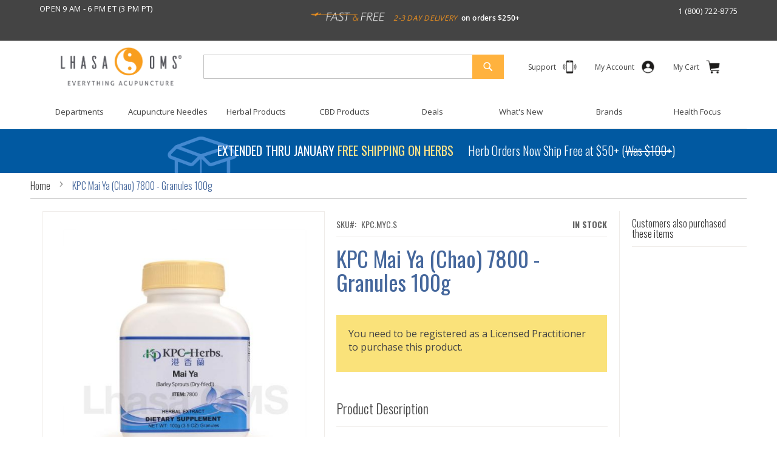

--- FILE ---
content_type: text/html; charset=UTF-8
request_url: https://www.lhasaoms.com/kpc-myc-s-ld1
body_size: 53263
content:
<!doctype html>
<html lang="en">
    <head prefix="og: http://ogp.me/ns# fb: http://ogp.me/ns/fb# product: http://ogp.me/ns/product#">
        <script>
    var LOCALE = 'en\u002DUS';
    var BASE_URL = 'https\u003A\u002F\u002Fwww.lhasaoms.com\u002F';
    var require = {
        'baseUrl': 'https\u003A\u002F\u002Fwww.lhasaoms.com\u002Fstatic\u002Fversion1759231260\u002Ffrontend\u002FLhasa\u002Fdefault\u002Fen_US'
    };</script>        <meta charset="utf-8"/><script type="text/javascript">(window.NREUM||(NREUM={})).init={ajax:{deny_list:["bam.nr-data.net"]},feature_flags:["soft_nav"]};(window.NREUM||(NREUM={})).loader_config={licenseKey:"06ccada683",applicationID:"558504574",browserID:"558513729"};;/*! For license information please see nr-loader-rum-1.308.0.min.js.LICENSE.txt */
(()=>{var e,t,r={163:(e,t,r)=>{"use strict";r.d(t,{j:()=>E});var n=r(384),i=r(1741);var a=r(2555);r(860).K7.genericEvents;const s="experimental.resources",o="register",c=e=>{if(!e||"string"!=typeof e)return!1;try{document.createDocumentFragment().querySelector(e)}catch{return!1}return!0};var d=r(2614),u=r(944),l=r(8122);const f="[data-nr-mask]",g=e=>(0,l.a)(e,(()=>{const e={feature_flags:[],experimental:{allow_registered_children:!1,resources:!1},mask_selector:"*",block_selector:"[data-nr-block]",mask_input_options:{color:!1,date:!1,"datetime-local":!1,email:!1,month:!1,number:!1,range:!1,search:!1,tel:!1,text:!1,time:!1,url:!1,week:!1,textarea:!1,select:!1,password:!0}};return{ajax:{deny_list:void 0,block_internal:!0,enabled:!0,autoStart:!0},api:{get allow_registered_children(){return e.feature_flags.includes(o)||e.experimental.allow_registered_children},set allow_registered_children(t){e.experimental.allow_registered_children=t},duplicate_registered_data:!1},browser_consent_mode:{enabled:!1},distributed_tracing:{enabled:void 0,exclude_newrelic_header:void 0,cors_use_newrelic_header:void 0,cors_use_tracecontext_headers:void 0,allowed_origins:void 0},get feature_flags(){return e.feature_flags},set feature_flags(t){e.feature_flags=t},generic_events:{enabled:!0,autoStart:!0},harvest:{interval:30},jserrors:{enabled:!0,autoStart:!0},logging:{enabled:!0,autoStart:!0},metrics:{enabled:!0,autoStart:!0},obfuscate:void 0,page_action:{enabled:!0},page_view_event:{enabled:!0,autoStart:!0},page_view_timing:{enabled:!0,autoStart:!0},performance:{capture_marks:!1,capture_measures:!1,capture_detail:!0,resources:{get enabled(){return e.feature_flags.includes(s)||e.experimental.resources},set enabled(t){e.experimental.resources=t},asset_types:[],first_party_domains:[],ignore_newrelic:!0}},privacy:{cookies_enabled:!0},proxy:{assets:void 0,beacon:void 0},session:{expiresMs:d.wk,inactiveMs:d.BB},session_replay:{autoStart:!0,enabled:!1,preload:!1,sampling_rate:10,error_sampling_rate:100,collect_fonts:!1,inline_images:!1,fix_stylesheets:!0,mask_all_inputs:!0,get mask_text_selector(){return e.mask_selector},set mask_text_selector(t){c(t)?e.mask_selector="".concat(t,",").concat(f):""===t||null===t?e.mask_selector=f:(0,u.R)(5,t)},get block_class(){return"nr-block"},get ignore_class(){return"nr-ignore"},get mask_text_class(){return"nr-mask"},get block_selector(){return e.block_selector},set block_selector(t){c(t)?e.block_selector+=",".concat(t):""!==t&&(0,u.R)(6,t)},get mask_input_options(){return e.mask_input_options},set mask_input_options(t){t&&"object"==typeof t?e.mask_input_options={...t,password:!0}:(0,u.R)(7,t)}},session_trace:{enabled:!0,autoStart:!0},soft_navigations:{enabled:!0,autoStart:!0},spa:{enabled:!0,autoStart:!0},ssl:void 0,user_actions:{enabled:!0,elementAttributes:["id","className","tagName","type"]}}})());var p=r(6154),m=r(9324);let h=0;const v={buildEnv:m.F3,distMethod:m.Xs,version:m.xv,originTime:p.WN},b={consented:!1},y={appMetadata:{},get consented(){return this.session?.state?.consent||b.consented},set consented(e){b.consented=e},customTransaction:void 0,denyList:void 0,disabled:!1,harvester:void 0,isolatedBacklog:!1,isRecording:!1,loaderType:void 0,maxBytes:3e4,obfuscator:void 0,onerror:void 0,ptid:void 0,releaseIds:{},session:void 0,timeKeeper:void 0,registeredEntities:[],jsAttributesMetadata:{bytes:0},get harvestCount(){return++h}},_=e=>{const t=(0,l.a)(e,y),r=Object.keys(v).reduce((e,t)=>(e[t]={value:v[t],writable:!1,configurable:!0,enumerable:!0},e),{});return Object.defineProperties(t,r)};var w=r(5701);const x=e=>{const t=e.startsWith("http");e+="/",r.p=t?e:"https://"+e};var R=r(7836),k=r(3241);const A={accountID:void 0,trustKey:void 0,agentID:void 0,licenseKey:void 0,applicationID:void 0,xpid:void 0},S=e=>(0,l.a)(e,A),T=new Set;function E(e,t={},r,s){let{init:o,info:c,loader_config:d,runtime:u={},exposed:l=!0}=t;if(!c){const e=(0,n.pV)();o=e.init,c=e.info,d=e.loader_config}e.init=g(o||{}),e.loader_config=S(d||{}),c.jsAttributes??={},p.bv&&(c.jsAttributes.isWorker=!0),e.info=(0,a.D)(c);const f=e.init,m=[c.beacon,c.errorBeacon];T.has(e.agentIdentifier)||(f.proxy.assets&&(x(f.proxy.assets),m.push(f.proxy.assets)),f.proxy.beacon&&m.push(f.proxy.beacon),e.beacons=[...m],function(e){const t=(0,n.pV)();Object.getOwnPropertyNames(i.W.prototype).forEach(r=>{const n=i.W.prototype[r];if("function"!=typeof n||"constructor"===n)return;let a=t[r];e[r]&&!1!==e.exposed&&"micro-agent"!==e.runtime?.loaderType&&(t[r]=(...t)=>{const n=e[r](...t);return a?a(...t):n})})}(e),(0,n.US)("activatedFeatures",w.B)),u.denyList=[...f.ajax.deny_list||[],...f.ajax.block_internal?m:[]],u.ptid=e.agentIdentifier,u.loaderType=r,e.runtime=_(u),T.has(e.agentIdentifier)||(e.ee=R.ee.get(e.agentIdentifier),e.exposed=l,(0,k.W)({agentIdentifier:e.agentIdentifier,drained:!!w.B?.[e.agentIdentifier],type:"lifecycle",name:"initialize",feature:void 0,data:e.config})),T.add(e.agentIdentifier)}},384:(e,t,r)=>{"use strict";r.d(t,{NT:()=>s,US:()=>u,Zm:()=>o,bQ:()=>d,dV:()=>c,pV:()=>l});var n=r(6154),i=r(1863),a=r(1910);const s={beacon:"bam.nr-data.net",errorBeacon:"bam.nr-data.net"};function o(){return n.gm.NREUM||(n.gm.NREUM={}),void 0===n.gm.newrelic&&(n.gm.newrelic=n.gm.NREUM),n.gm.NREUM}function c(){let e=o();return e.o||(e.o={ST:n.gm.setTimeout,SI:n.gm.setImmediate||n.gm.setInterval,CT:n.gm.clearTimeout,XHR:n.gm.XMLHttpRequest,REQ:n.gm.Request,EV:n.gm.Event,PR:n.gm.Promise,MO:n.gm.MutationObserver,FETCH:n.gm.fetch,WS:n.gm.WebSocket},(0,a.i)(...Object.values(e.o))),e}function d(e,t){let r=o();r.initializedAgents??={},t.initializedAt={ms:(0,i.t)(),date:new Date},r.initializedAgents[e]=t}function u(e,t){o()[e]=t}function l(){return function(){let e=o();const t=e.info||{};e.info={beacon:s.beacon,errorBeacon:s.errorBeacon,...t}}(),function(){let e=o();const t=e.init||{};e.init={...t}}(),c(),function(){let e=o();const t=e.loader_config||{};e.loader_config={...t}}(),o()}},782:(e,t,r)=>{"use strict";r.d(t,{T:()=>n});const n=r(860).K7.pageViewTiming},860:(e,t,r)=>{"use strict";r.d(t,{$J:()=>u,K7:()=>c,P3:()=>d,XX:()=>i,Yy:()=>o,df:()=>a,qY:()=>n,v4:()=>s});const n="events",i="jserrors",a="browser/blobs",s="rum",o="browser/logs",c={ajax:"ajax",genericEvents:"generic_events",jserrors:i,logging:"logging",metrics:"metrics",pageAction:"page_action",pageViewEvent:"page_view_event",pageViewTiming:"page_view_timing",sessionReplay:"session_replay",sessionTrace:"session_trace",softNav:"soft_navigations",spa:"spa"},d={[c.pageViewEvent]:1,[c.pageViewTiming]:2,[c.metrics]:3,[c.jserrors]:4,[c.spa]:5,[c.ajax]:6,[c.sessionTrace]:7,[c.softNav]:8,[c.sessionReplay]:9,[c.logging]:10,[c.genericEvents]:11},u={[c.pageViewEvent]:s,[c.pageViewTiming]:n,[c.ajax]:n,[c.spa]:n,[c.softNav]:n,[c.metrics]:i,[c.jserrors]:i,[c.sessionTrace]:a,[c.sessionReplay]:a,[c.logging]:o,[c.genericEvents]:"ins"}},944:(e,t,r)=>{"use strict";r.d(t,{R:()=>i});var n=r(3241);function i(e,t){"function"==typeof console.debug&&(console.debug("New Relic Warning: https://github.com/newrelic/newrelic-browser-agent/blob/main/docs/warning-codes.md#".concat(e),t),(0,n.W)({agentIdentifier:null,drained:null,type:"data",name:"warn",feature:"warn",data:{code:e,secondary:t}}))}},1687:(e,t,r)=>{"use strict";r.d(t,{Ak:()=>d,Ze:()=>f,x3:()=>u});var n=r(3241),i=r(7836),a=r(3606),s=r(860),o=r(2646);const c={};function d(e,t){const r={staged:!1,priority:s.P3[t]||0};l(e),c[e].get(t)||c[e].set(t,r)}function u(e,t){e&&c[e]&&(c[e].get(t)&&c[e].delete(t),p(e,t,!1),c[e].size&&g(e))}function l(e){if(!e)throw new Error("agentIdentifier required");c[e]||(c[e]=new Map)}function f(e="",t="feature",r=!1){if(l(e),!e||!c[e].get(t)||r)return p(e,t);c[e].get(t).staged=!0,g(e)}function g(e){const t=Array.from(c[e]);t.every(([e,t])=>t.staged)&&(t.sort((e,t)=>e[1].priority-t[1].priority),t.forEach(([t])=>{c[e].delete(t),p(e,t)}))}function p(e,t,r=!0){const s=e?i.ee.get(e):i.ee,c=a.i.handlers;if(!s.aborted&&s.backlog&&c){if((0,n.W)({agentIdentifier:e,type:"lifecycle",name:"drain",feature:t}),r){const e=s.backlog[t],r=c[t];if(r){for(let t=0;e&&t<e.length;++t)m(e[t],r);Object.entries(r).forEach(([e,t])=>{Object.values(t||{}).forEach(t=>{t[0]?.on&&t[0]?.context()instanceof o.y&&t[0].on(e,t[1])})})}}s.isolatedBacklog||delete c[t],s.backlog[t]=null,s.emit("drain-"+t,[])}}function m(e,t){var r=e[1];Object.values(t[r]||{}).forEach(t=>{var r=e[0];if(t[0]===r){var n=t[1],i=e[3],a=e[2];n.apply(i,a)}})}},1738:(e,t,r)=>{"use strict";r.d(t,{U:()=>g,Y:()=>f});var n=r(3241),i=r(9908),a=r(1863),s=r(944),o=r(5701),c=r(3969),d=r(8362),u=r(860),l=r(4261);function f(e,t,r,a){const f=a||r;!f||f[e]&&f[e]!==d.d.prototype[e]||(f[e]=function(){(0,i.p)(c.xV,["API/"+e+"/called"],void 0,u.K7.metrics,r.ee),(0,n.W)({agentIdentifier:r.agentIdentifier,drained:!!o.B?.[r.agentIdentifier],type:"data",name:"api",feature:l.Pl+e,data:{}});try{return t.apply(this,arguments)}catch(e){(0,s.R)(23,e)}})}function g(e,t,r,n,s){const o=e.info;null===r?delete o.jsAttributes[t]:o.jsAttributes[t]=r,(s||null===r)&&(0,i.p)(l.Pl+n,[(0,a.t)(),t,r],void 0,"session",e.ee)}},1741:(e,t,r)=>{"use strict";r.d(t,{W:()=>a});var n=r(944),i=r(4261);class a{#e(e,...t){if(this[e]!==a.prototype[e])return this[e](...t);(0,n.R)(35,e)}addPageAction(e,t){return this.#e(i.hG,e,t)}register(e){return this.#e(i.eY,e)}recordCustomEvent(e,t){return this.#e(i.fF,e,t)}setPageViewName(e,t){return this.#e(i.Fw,e,t)}setCustomAttribute(e,t,r){return this.#e(i.cD,e,t,r)}noticeError(e,t){return this.#e(i.o5,e,t)}setUserId(e,t=!1){return this.#e(i.Dl,e,t)}setApplicationVersion(e){return this.#e(i.nb,e)}setErrorHandler(e){return this.#e(i.bt,e)}addRelease(e,t){return this.#e(i.k6,e,t)}log(e,t){return this.#e(i.$9,e,t)}start(){return this.#e(i.d3)}finished(e){return this.#e(i.BL,e)}recordReplay(){return this.#e(i.CH)}pauseReplay(){return this.#e(i.Tb)}addToTrace(e){return this.#e(i.U2,e)}setCurrentRouteName(e){return this.#e(i.PA,e)}interaction(e){return this.#e(i.dT,e)}wrapLogger(e,t,r){return this.#e(i.Wb,e,t,r)}measure(e,t){return this.#e(i.V1,e,t)}consent(e){return this.#e(i.Pv,e)}}},1863:(e,t,r)=>{"use strict";function n(){return Math.floor(performance.now())}r.d(t,{t:()=>n})},1910:(e,t,r)=>{"use strict";r.d(t,{i:()=>a});var n=r(944);const i=new Map;function a(...e){return e.every(e=>{if(i.has(e))return i.get(e);const t="function"==typeof e?e.toString():"",r=t.includes("[native code]"),a=t.includes("nrWrapper");return r||a||(0,n.R)(64,e?.name||t),i.set(e,r),r})}},2555:(e,t,r)=>{"use strict";r.d(t,{D:()=>o,f:()=>s});var n=r(384),i=r(8122);const a={beacon:n.NT.beacon,errorBeacon:n.NT.errorBeacon,licenseKey:void 0,applicationID:void 0,sa:void 0,queueTime:void 0,applicationTime:void 0,ttGuid:void 0,user:void 0,account:void 0,product:void 0,extra:void 0,jsAttributes:{},userAttributes:void 0,atts:void 0,transactionName:void 0,tNamePlain:void 0};function s(e){try{return!!e.licenseKey&&!!e.errorBeacon&&!!e.applicationID}catch(e){return!1}}const o=e=>(0,i.a)(e,a)},2614:(e,t,r)=>{"use strict";r.d(t,{BB:()=>s,H3:()=>n,g:()=>d,iL:()=>c,tS:()=>o,uh:()=>i,wk:()=>a});const n="NRBA",i="SESSION",a=144e5,s=18e5,o={STARTED:"session-started",PAUSE:"session-pause",RESET:"session-reset",RESUME:"session-resume",UPDATE:"session-update"},c={SAME_TAB:"same-tab",CROSS_TAB:"cross-tab"},d={OFF:0,FULL:1,ERROR:2}},2646:(e,t,r)=>{"use strict";r.d(t,{y:()=>n});class n{constructor(e){this.contextId=e}}},2843:(e,t,r)=>{"use strict";r.d(t,{G:()=>a,u:()=>i});var n=r(3878);function i(e,t=!1,r,i){(0,n.DD)("visibilitychange",function(){if(t)return void("hidden"===document.visibilityState&&e());e(document.visibilityState)},r,i)}function a(e,t,r){(0,n.sp)("pagehide",e,t,r)}},3241:(e,t,r)=>{"use strict";r.d(t,{W:()=>a});var n=r(6154);const i="newrelic";function a(e={}){try{n.gm.dispatchEvent(new CustomEvent(i,{detail:e}))}catch(e){}}},3606:(e,t,r)=>{"use strict";r.d(t,{i:()=>a});var n=r(9908);a.on=s;var i=a.handlers={};function a(e,t,r,a){s(a||n.d,i,e,t,r)}function s(e,t,r,i,a){a||(a="feature"),e||(e=n.d);var s=t[a]=t[a]||{};(s[r]=s[r]||[]).push([e,i])}},3878:(e,t,r)=>{"use strict";function n(e,t){return{capture:e,passive:!1,signal:t}}function i(e,t,r=!1,i){window.addEventListener(e,t,n(r,i))}function a(e,t,r=!1,i){document.addEventListener(e,t,n(r,i))}r.d(t,{DD:()=>a,jT:()=>n,sp:()=>i})},3969:(e,t,r)=>{"use strict";r.d(t,{TZ:()=>n,XG:()=>o,rs:()=>i,xV:()=>s,z_:()=>a});const n=r(860).K7.metrics,i="sm",a="cm",s="storeSupportabilityMetrics",o="storeEventMetrics"},4234:(e,t,r)=>{"use strict";r.d(t,{W:()=>a});var n=r(7836),i=r(1687);class a{constructor(e,t){this.agentIdentifier=e,this.ee=n.ee.get(e),this.featureName=t,this.blocked=!1}deregisterDrain(){(0,i.x3)(this.agentIdentifier,this.featureName)}}},4261:(e,t,r)=>{"use strict";r.d(t,{$9:()=>d,BL:()=>o,CH:()=>g,Dl:()=>_,Fw:()=>y,PA:()=>h,Pl:()=>n,Pv:()=>k,Tb:()=>l,U2:()=>a,V1:()=>R,Wb:()=>x,bt:()=>b,cD:()=>v,d3:()=>w,dT:()=>c,eY:()=>p,fF:()=>f,hG:()=>i,k6:()=>s,nb:()=>m,o5:()=>u});const n="api-",i="addPageAction",a="addToTrace",s="addRelease",o="finished",c="interaction",d="log",u="noticeError",l="pauseReplay",f="recordCustomEvent",g="recordReplay",p="register",m="setApplicationVersion",h="setCurrentRouteName",v="setCustomAttribute",b="setErrorHandler",y="setPageViewName",_="setUserId",w="start",x="wrapLogger",R="measure",k="consent"},5289:(e,t,r)=>{"use strict";r.d(t,{GG:()=>s,Qr:()=>c,sB:()=>o});var n=r(3878),i=r(6389);function a(){return"undefined"==typeof document||"complete"===document.readyState}function s(e,t){if(a())return e();const r=(0,i.J)(e),s=setInterval(()=>{a()&&(clearInterval(s),r())},500);(0,n.sp)("load",r,t)}function o(e){if(a())return e();(0,n.DD)("DOMContentLoaded",e)}function c(e){if(a())return e();(0,n.sp)("popstate",e)}},5607:(e,t,r)=>{"use strict";r.d(t,{W:()=>n});const n=(0,r(9566).bz)()},5701:(e,t,r)=>{"use strict";r.d(t,{B:()=>a,t:()=>s});var n=r(3241);const i=new Set,a={};function s(e,t){const r=t.agentIdentifier;a[r]??={},e&&"object"==typeof e&&(i.has(r)||(t.ee.emit("rumresp",[e]),a[r]=e,i.add(r),(0,n.W)({agentIdentifier:r,loaded:!0,drained:!0,type:"lifecycle",name:"load",feature:void 0,data:e})))}},6154:(e,t,r)=>{"use strict";r.d(t,{OF:()=>c,RI:()=>i,WN:()=>u,bv:()=>a,eN:()=>l,gm:()=>s,mw:()=>o,sb:()=>d});var n=r(1863);const i="undefined"!=typeof window&&!!window.document,a="undefined"!=typeof WorkerGlobalScope&&("undefined"!=typeof self&&self instanceof WorkerGlobalScope&&self.navigator instanceof WorkerNavigator||"undefined"!=typeof globalThis&&globalThis instanceof WorkerGlobalScope&&globalThis.navigator instanceof WorkerNavigator),s=i?window:"undefined"!=typeof WorkerGlobalScope&&("undefined"!=typeof self&&self instanceof WorkerGlobalScope&&self||"undefined"!=typeof globalThis&&globalThis instanceof WorkerGlobalScope&&globalThis),o=Boolean("hidden"===s?.document?.visibilityState),c=/iPad|iPhone|iPod/.test(s.navigator?.userAgent),d=c&&"undefined"==typeof SharedWorker,u=((()=>{const e=s.navigator?.userAgent?.match(/Firefox[/\s](\d+\.\d+)/);Array.isArray(e)&&e.length>=2&&e[1]})(),Date.now()-(0,n.t)()),l=()=>"undefined"!=typeof PerformanceNavigationTiming&&s?.performance?.getEntriesByType("navigation")?.[0]?.responseStart},6389:(e,t,r)=>{"use strict";function n(e,t=500,r={}){const n=r?.leading||!1;let i;return(...r)=>{n&&void 0===i&&(e.apply(this,r),i=setTimeout(()=>{i=clearTimeout(i)},t)),n||(clearTimeout(i),i=setTimeout(()=>{e.apply(this,r)},t))}}function i(e){let t=!1;return(...r)=>{t||(t=!0,e.apply(this,r))}}r.d(t,{J:()=>i,s:()=>n})},6630:(e,t,r)=>{"use strict";r.d(t,{T:()=>n});const n=r(860).K7.pageViewEvent},7699:(e,t,r)=>{"use strict";r.d(t,{It:()=>a,KC:()=>o,No:()=>i,qh:()=>s});var n=r(860);const i=16e3,a=1e6,s="SESSION_ERROR",o={[n.K7.logging]:!0,[n.K7.genericEvents]:!1,[n.K7.jserrors]:!1,[n.K7.ajax]:!1}},7836:(e,t,r)=>{"use strict";r.d(t,{P:()=>o,ee:()=>c});var n=r(384),i=r(8990),a=r(2646),s=r(5607);const o="nr@context:".concat(s.W),c=function e(t,r){var n={},s={},u={},l=!1;try{l=16===r.length&&d.initializedAgents?.[r]?.runtime.isolatedBacklog}catch(e){}var f={on:p,addEventListener:p,removeEventListener:function(e,t){var r=n[e];if(!r)return;for(var i=0;i<r.length;i++)r[i]===t&&r.splice(i,1)},emit:function(e,r,n,i,a){!1!==a&&(a=!0);if(c.aborted&&!i)return;t&&a&&t.emit(e,r,n);var o=g(n);m(e).forEach(e=>{e.apply(o,r)});var d=v()[s[e]];d&&d.push([f,e,r,o]);return o},get:h,listeners:m,context:g,buffer:function(e,t){const r=v();if(t=t||"feature",f.aborted)return;Object.entries(e||{}).forEach(([e,n])=>{s[n]=t,t in r||(r[t]=[])})},abort:function(){f._aborted=!0,Object.keys(f.backlog).forEach(e=>{delete f.backlog[e]})},isBuffering:function(e){return!!v()[s[e]]},debugId:r,backlog:l?{}:t&&"object"==typeof t.backlog?t.backlog:{},isolatedBacklog:l};return Object.defineProperty(f,"aborted",{get:()=>{let e=f._aborted||!1;return e||(t&&(e=t.aborted),e)}}),f;function g(e){return e&&e instanceof a.y?e:e?(0,i.I)(e,o,()=>new a.y(o)):new a.y(o)}function p(e,t){n[e]=m(e).concat(t)}function m(e){return n[e]||[]}function h(t){return u[t]=u[t]||e(f,t)}function v(){return f.backlog}}(void 0,"globalEE"),d=(0,n.Zm)();d.ee||(d.ee=c)},8122:(e,t,r)=>{"use strict";r.d(t,{a:()=>i});var n=r(944);function i(e,t){try{if(!e||"object"!=typeof e)return(0,n.R)(3);if(!t||"object"!=typeof t)return(0,n.R)(4);const r=Object.create(Object.getPrototypeOf(t),Object.getOwnPropertyDescriptors(t)),a=0===Object.keys(r).length?e:r;for(let s in a)if(void 0!==e[s])try{if(null===e[s]){r[s]=null;continue}Array.isArray(e[s])&&Array.isArray(t[s])?r[s]=Array.from(new Set([...e[s],...t[s]])):"object"==typeof e[s]&&"object"==typeof t[s]?r[s]=i(e[s],t[s]):r[s]=e[s]}catch(e){r[s]||(0,n.R)(1,e)}return r}catch(e){(0,n.R)(2,e)}}},8362:(e,t,r)=>{"use strict";r.d(t,{d:()=>a});var n=r(9566),i=r(1741);class a extends i.W{agentIdentifier=(0,n.LA)(16)}},8374:(e,t,r)=>{r.nc=(()=>{try{return document?.currentScript?.nonce}catch(e){}return""})()},8990:(e,t,r)=>{"use strict";r.d(t,{I:()=>i});var n=Object.prototype.hasOwnProperty;function i(e,t,r){if(n.call(e,t))return e[t];var i=r();if(Object.defineProperty&&Object.keys)try{return Object.defineProperty(e,t,{value:i,writable:!0,enumerable:!1}),i}catch(e){}return e[t]=i,i}},9324:(e,t,r)=>{"use strict";r.d(t,{F3:()=>i,Xs:()=>a,xv:()=>n});const n="1.308.0",i="PROD",a="CDN"},9566:(e,t,r)=>{"use strict";r.d(t,{LA:()=>o,bz:()=>s});var n=r(6154);const i="xxxxxxxx-xxxx-4xxx-yxxx-xxxxxxxxxxxx";function a(e,t){return e?15&e[t]:16*Math.random()|0}function s(){const e=n.gm?.crypto||n.gm?.msCrypto;let t,r=0;return e&&e.getRandomValues&&(t=e.getRandomValues(new Uint8Array(30))),i.split("").map(e=>"x"===e?a(t,r++).toString(16):"y"===e?(3&a()|8).toString(16):e).join("")}function o(e){const t=n.gm?.crypto||n.gm?.msCrypto;let r,i=0;t&&t.getRandomValues&&(r=t.getRandomValues(new Uint8Array(e)));const s=[];for(var o=0;o<e;o++)s.push(a(r,i++).toString(16));return s.join("")}},9908:(e,t,r)=>{"use strict";r.d(t,{d:()=>n,p:()=>i});var n=r(7836).ee.get("handle");function i(e,t,r,i,a){a?(a.buffer([e],i),a.emit(e,t,r)):(n.buffer([e],i),n.emit(e,t,r))}}},n={};function i(e){var t=n[e];if(void 0!==t)return t.exports;var a=n[e]={exports:{}};return r[e](a,a.exports,i),a.exports}i.m=r,i.d=(e,t)=>{for(var r in t)i.o(t,r)&&!i.o(e,r)&&Object.defineProperty(e,r,{enumerable:!0,get:t[r]})},i.f={},i.e=e=>Promise.all(Object.keys(i.f).reduce((t,r)=>(i.f[r](e,t),t),[])),i.u=e=>"nr-rum-1.308.0.min.js",i.o=(e,t)=>Object.prototype.hasOwnProperty.call(e,t),e={},t="NRBA-1.308.0.PROD:",i.l=(r,n,a,s)=>{if(e[r])e[r].push(n);else{var o,c;if(void 0!==a)for(var d=document.getElementsByTagName("script"),u=0;u<d.length;u++){var l=d[u];if(l.getAttribute("src")==r||l.getAttribute("data-webpack")==t+a){o=l;break}}if(!o){c=!0;var f={296:"sha512-+MIMDsOcckGXa1EdWHqFNv7P+JUkd5kQwCBr3KE6uCvnsBNUrdSt4a/3/L4j4TxtnaMNjHpza2/erNQbpacJQA=="};(o=document.createElement("script")).charset="utf-8",i.nc&&o.setAttribute("nonce",i.nc),o.setAttribute("data-webpack",t+a),o.src=r,0!==o.src.indexOf(window.location.origin+"/")&&(o.crossOrigin="anonymous"),f[s]&&(o.integrity=f[s])}e[r]=[n];var g=(t,n)=>{o.onerror=o.onload=null,clearTimeout(p);var i=e[r];if(delete e[r],o.parentNode&&o.parentNode.removeChild(o),i&&i.forEach(e=>e(n)),t)return t(n)},p=setTimeout(g.bind(null,void 0,{type:"timeout",target:o}),12e4);o.onerror=g.bind(null,o.onerror),o.onload=g.bind(null,o.onload),c&&document.head.appendChild(o)}},i.r=e=>{"undefined"!=typeof Symbol&&Symbol.toStringTag&&Object.defineProperty(e,Symbol.toStringTag,{value:"Module"}),Object.defineProperty(e,"__esModule",{value:!0})},i.p="https://js-agent.newrelic.com/",(()=>{var e={374:0,840:0};i.f.j=(t,r)=>{var n=i.o(e,t)?e[t]:void 0;if(0!==n)if(n)r.push(n[2]);else{var a=new Promise((r,i)=>n=e[t]=[r,i]);r.push(n[2]=a);var s=i.p+i.u(t),o=new Error;i.l(s,r=>{if(i.o(e,t)&&(0!==(n=e[t])&&(e[t]=void 0),n)){var a=r&&("load"===r.type?"missing":r.type),s=r&&r.target&&r.target.src;o.message="Loading chunk "+t+" failed: ("+a+": "+s+")",o.name="ChunkLoadError",o.type=a,o.request=s,n[1](o)}},"chunk-"+t,t)}};var t=(t,r)=>{var n,a,[s,o,c]=r,d=0;if(s.some(t=>0!==e[t])){for(n in o)i.o(o,n)&&(i.m[n]=o[n]);if(c)c(i)}for(t&&t(r);d<s.length;d++)a=s[d],i.o(e,a)&&e[a]&&e[a][0](),e[a]=0},r=self["webpackChunk:NRBA-1.308.0.PROD"]=self["webpackChunk:NRBA-1.308.0.PROD"]||[];r.forEach(t.bind(null,0)),r.push=t.bind(null,r.push.bind(r))})(),(()=>{"use strict";i(8374);var e=i(8362),t=i(860);const r=Object.values(t.K7);var n=i(163);var a=i(9908),s=i(1863),o=i(4261),c=i(1738);var d=i(1687),u=i(4234),l=i(5289),f=i(6154),g=i(944),p=i(384);const m=e=>f.RI&&!0===e?.privacy.cookies_enabled;function h(e){return!!(0,p.dV)().o.MO&&m(e)&&!0===e?.session_trace.enabled}var v=i(6389),b=i(7699);class y extends u.W{constructor(e,t){super(e.agentIdentifier,t),this.agentRef=e,this.abortHandler=void 0,this.featAggregate=void 0,this.loadedSuccessfully=void 0,this.onAggregateImported=new Promise(e=>{this.loadedSuccessfully=e}),this.deferred=Promise.resolve(),!1===e.init[this.featureName].autoStart?this.deferred=new Promise((t,r)=>{this.ee.on("manual-start-all",(0,v.J)(()=>{(0,d.Ak)(e.agentIdentifier,this.featureName),t()}))}):(0,d.Ak)(e.agentIdentifier,t)}importAggregator(e,t,r={}){if(this.featAggregate)return;const n=async()=>{let n;await this.deferred;try{if(m(e.init)){const{setupAgentSession:t}=await i.e(296).then(i.bind(i,3305));n=t(e)}}catch(e){(0,g.R)(20,e),this.ee.emit("internal-error",[e]),(0,a.p)(b.qh,[e],void 0,this.featureName,this.ee)}try{if(!this.#t(this.featureName,n,e.init))return(0,d.Ze)(this.agentIdentifier,this.featureName),void this.loadedSuccessfully(!1);const{Aggregate:i}=await t();this.featAggregate=new i(e,r),e.runtime.harvester.initializedAggregates.push(this.featAggregate),this.loadedSuccessfully(!0)}catch(e){(0,g.R)(34,e),this.abortHandler?.(),(0,d.Ze)(this.agentIdentifier,this.featureName,!0),this.loadedSuccessfully(!1),this.ee&&this.ee.abort()}};f.RI?(0,l.GG)(()=>n(),!0):n()}#t(e,r,n){if(this.blocked)return!1;switch(e){case t.K7.sessionReplay:return h(n)&&!!r;case t.K7.sessionTrace:return!!r;default:return!0}}}var _=i(6630),w=i(2614),x=i(3241);class R extends y{static featureName=_.T;constructor(e){var t;super(e,_.T),this.setupInspectionEvents(e.agentIdentifier),t=e,(0,c.Y)(o.Fw,function(e,r){"string"==typeof e&&("/"!==e.charAt(0)&&(e="/"+e),t.runtime.customTransaction=(r||"http://custom.transaction")+e,(0,a.p)(o.Pl+o.Fw,[(0,s.t)()],void 0,void 0,t.ee))},t),this.importAggregator(e,()=>i.e(296).then(i.bind(i,3943)))}setupInspectionEvents(e){const t=(t,r)=>{t&&(0,x.W)({agentIdentifier:e,timeStamp:t.timeStamp,loaded:"complete"===t.target.readyState,type:"window",name:r,data:t.target.location+""})};(0,l.sB)(e=>{t(e,"DOMContentLoaded")}),(0,l.GG)(e=>{t(e,"load")}),(0,l.Qr)(e=>{t(e,"navigate")}),this.ee.on(w.tS.UPDATE,(t,r)=>{(0,x.W)({agentIdentifier:e,type:"lifecycle",name:"session",data:r})})}}class k extends e.d{constructor(e){var t;(super(),f.gm)?(this.features={},(0,p.bQ)(this.agentIdentifier,this),this.desiredFeatures=new Set(e.features||[]),this.desiredFeatures.add(R),(0,n.j)(this,e,e.loaderType||"agent"),t=this,(0,c.Y)(o.cD,function(e,r,n=!1){if("string"==typeof e){if(["string","number","boolean"].includes(typeof r)||null===r)return(0,c.U)(t,e,r,o.cD,n);(0,g.R)(40,typeof r)}else(0,g.R)(39,typeof e)},t),function(e){(0,c.Y)(o.Dl,function(t,r=!1){if("string"!=typeof t&&null!==t)return void(0,g.R)(41,typeof t);const n=e.info.jsAttributes["enduser.id"];r&&null!=n&&n!==t?(0,a.p)(o.Pl+"setUserIdAndResetSession",[t],void 0,"session",e.ee):(0,c.U)(e,"enduser.id",t,o.Dl,!0)},e)}(this),function(e){(0,c.Y)(o.nb,function(t){if("string"==typeof t||null===t)return(0,c.U)(e,"application.version",t,o.nb,!1);(0,g.R)(42,typeof t)},e)}(this),function(e){(0,c.Y)(o.d3,function(){e.ee.emit("manual-start-all")},e)}(this),function(e){(0,c.Y)(o.Pv,function(t=!0){if("boolean"==typeof t){if((0,a.p)(o.Pl+o.Pv,[t],void 0,"session",e.ee),e.runtime.consented=t,t){const t=e.features.page_view_event;t.onAggregateImported.then(e=>{const r=t.featAggregate;e&&!r.sentRum&&r.sendRum()})}}else(0,g.R)(65,typeof t)},e)}(this),this.run()):(0,g.R)(21)}get config(){return{info:this.info,init:this.init,loader_config:this.loader_config,runtime:this.runtime}}get api(){return this}run(){try{const e=function(e){const t={};return r.forEach(r=>{t[r]=!!e[r]?.enabled}),t}(this.init),n=[...this.desiredFeatures];n.sort((e,r)=>t.P3[e.featureName]-t.P3[r.featureName]),n.forEach(r=>{if(!e[r.featureName]&&r.featureName!==t.K7.pageViewEvent)return;if(r.featureName===t.K7.spa)return void(0,g.R)(67);const n=function(e){switch(e){case t.K7.ajax:return[t.K7.jserrors];case t.K7.sessionTrace:return[t.K7.ajax,t.K7.pageViewEvent];case t.K7.sessionReplay:return[t.K7.sessionTrace];case t.K7.pageViewTiming:return[t.K7.pageViewEvent];default:return[]}}(r.featureName).filter(e=>!(e in this.features));n.length>0&&(0,g.R)(36,{targetFeature:r.featureName,missingDependencies:n}),this.features[r.featureName]=new r(this)})}catch(e){(0,g.R)(22,e);for(const e in this.features)this.features[e].abortHandler?.();const t=(0,p.Zm)();delete t.initializedAgents[this.agentIdentifier]?.features,delete this.sharedAggregator;return t.ee.get(this.agentIdentifier).abort(),!1}}}var A=i(2843),S=i(782);class T extends y{static featureName=S.T;constructor(e){super(e,S.T),f.RI&&((0,A.u)(()=>(0,a.p)("docHidden",[(0,s.t)()],void 0,S.T,this.ee),!0),(0,A.G)(()=>(0,a.p)("winPagehide",[(0,s.t)()],void 0,S.T,this.ee)),this.importAggregator(e,()=>i.e(296).then(i.bind(i,2117))))}}var E=i(3969);class I extends y{static featureName=E.TZ;constructor(e){super(e,E.TZ),f.RI&&document.addEventListener("securitypolicyviolation",e=>{(0,a.p)(E.xV,["Generic/CSPViolation/Detected"],void 0,this.featureName,this.ee)}),this.importAggregator(e,()=>i.e(296).then(i.bind(i,9623)))}}new k({features:[R,T,I],loaderType:"lite"})})()})();</script>
<meta name="title" content="KPC Mai Ya (Chao) 7800 Granules | Lhasa OMS"/>
<meta name="description" content="Find high quality herbs at Lhasa OMS like the KPC Mai Ya (Chao) 7800 Granules. Shop for KPC Mai Ya (Chao) 7800 Granules from Lhasa OMS today."/>
<meta name="robots" content="INDEX,FOLLOW"/>
<meta name="viewport" content="width=device-width, initial-scale=1, maximum-scale=1.0, user-scalable=no"/>
<meta name="format-detection" content="telephone=no"/>
<title>KPC Mai Ya (Chao) 7800 Granules | Lhasa OMS</title>
<link  rel="stylesheet" type="text/css"  media="all" href="https://www.lhasaoms.com/static/version1759231260/frontend/Lhasa/default/en_US/mage/calendar.min.css" />
<link  rel="stylesheet" type="text/css"  media="all" href="https://www.lhasaoms.com/static/version1759231260/frontend/Lhasa/default/en_US/css/styles-m.min.css" />
<link  rel="stylesheet" type="text/css"  media="all" href="https://www.lhasaoms.com/static/version1759231260/frontend/Lhasa/default/en_US/jquery/uppy/dist/uppy-custom.min.css" />
<link  rel="stylesheet" type="text/css"  media="all" href="https://www.lhasaoms.com/static/version1759231260/frontend/Lhasa/default/en_US/Amasty_Affiliate/css/default.min.css" />
<link  rel="stylesheet" type="text/css"  media="all" href="https://www.lhasaoms.com/static/version1759231260/frontend/Lhasa/default/en_US/Amasty_Customform/css/form-builder.min.css" />
<link  rel="stylesheet" type="text/css"  media="all" href="https://www.lhasaoms.com/static/version1759231260/frontend/Lhasa/default/en_US/Amasty_Customform/css/form-render.min.css" />
<link  rel="stylesheet" type="text/css"  media="all" href="https://www.lhasaoms.com/static/version1759231260/frontend/Lhasa/default/en_US/Amasty_Base/vendor/slick/amslick.min.css" />
<link  rel="stylesheet" type="text/css"  media="all" href="https://www.lhasaoms.com/static/version1759231260/frontend/Lhasa/default/en_US/mage/gallery/gallery.min.css" />
<link  rel="stylesheet" type="text/css"  media="screen and (min-width: 768px)" href="https://www.lhasaoms.com/static/version1759231260/frontend/Lhasa/default/en_US/css/styles-l.min.css" />
<link  rel="stylesheet" type="text/css"  media="print" href="https://www.lhasaoms.com/static/version1759231260/frontend/Lhasa/default/en_US/css/print.min.css" />
<script  type="text/javascript"  src="https://www.lhasaoms.com/static/version1759231260/frontend/Lhasa/default/en_US/requirejs/require.min.js"></script>
<script  type="text/javascript"  src="https://www.lhasaoms.com/static/version1759231260/frontend/Lhasa/default/en_US/requirejs-min-resolver.min.js"></script>
<script  type="text/javascript"  src="https://www.lhasaoms.com/static/version1759231260/frontend/Lhasa/default/en_US/mage/requirejs/mixins.min.js"></script>
<script  type="text/javascript"  src="https://www.lhasaoms.com/static/version1759231260/frontend/Lhasa/default/en_US/requirejs-config.min.js"></script>
<link rel="preload" as="font" crossorigin="anonymous" href="https://www.lhasaoms.com/static/version1759231260/frontend/Lhasa/default/en_US/fonts/opensans/light/opensans-300.woff2" />
<link rel="preload" as="font" crossorigin="anonymous" href="https://www.lhasaoms.com/static/version1759231260/frontend/Lhasa/default/en_US/fonts/opensans/regular/opensans-400.woff2" />
<link rel="preload" as="font" crossorigin="anonymous" href="https://www.lhasaoms.com/static/version1759231260/frontend/Lhasa/default/en_US/fonts/opensans/semibold/opensans-600.woff2" />
<link rel="preload" as="font" crossorigin="anonymous" href="https://www.lhasaoms.com/static/version1759231260/frontend/Lhasa/default/en_US/fonts/opensans/bold/opensans-700.woff2" />
<link rel="preload" as="font" crossorigin="anonymous" href="https://www.lhasaoms.com/static/version1759231260/frontend/Lhasa/default/en_US/fonts/Luma-Icons.woff2" />
<link  rel="canonical" href="https://www.lhasaoms.com/kpc-myc-s-ld1" />
<link  rel="icon" type="image/x-icon" href="https://www.lhasaoms.com/media/favicon/stores/1/Unknown.png" />
<link  rel="shortcut icon" type="image/x-icon" href="https://www.lhasaoms.com/media/favicon/stores/1/Unknown.png" />
<meta name="google-site-verification" content="nSqoM3epaDPNthnz_holaUe8JM0PUhdLe7pTaYGOC-k" />
<meta name="google-site-verification" content="ql-1jlson6jVs_9fypEr1xtDOY6TA3xP38FsyAkNjbQ" />
<style>
div[data-badge-type="Prime Deal"] {
  background-color: #be0c7d;
}
div[data-badge-type="Prime Deal"]:after {
  border-left: 30px solid #be0c7d;
}

 div[data-badge-type="Prime Deal - 10% Off"],
div[data-badge-type="Prime Deal - 15% Off"],
div[data-badge-type="Prime Deal - 20% Off"],
div[data-badge-type="Prime Deal - 25% Off"],
div[data-badge-type="Prime Deal - 30% Off"] {
  background-color: #be0c7d;
}
div[data-badge-type="Prime Deal - 10% Off"]:after,
div[data-badge-type="Prime Deal - 15% Off"]:after,
div[data-badge-type="Prime Deal - 20% Off"]:after,
div[data-badge-type="Prime Deal - 25% Off"]:after,
div[data-badge-type="Prime Deal - 30% Off"]:after {
  border-left: 30px solid #be0c7d;
}


 div[data-badge-type="On Sale - 10% Off"],
    div[data-badge-type="On Sale - 15% Off"],
    div[data-badge-type="On Sale - 20% Off"],
    div[data-badge-type="On Sale - 25% Off"],
    div[data-badge-type="On Sale - 30% Off"] {
      background-color: #ff663d;
    }
    div[data-badge-type="On Sale - 10% Off"]:after,
    div[data-badge-type="On Sale - 15% Off"]:after,
    div[data-badge-type="On Sale - 20% Off"]:after,
    div[data-badge-type="On Sale - 25% Off"]:after,
    div[data-badge-type="On Sale - 30% Off"]:after {
      border-left: 30px solid #ff663d;
    }

div[data-badge-type="Outlet Price"]{
  background-color: #9a3037;
}

div[data-badge-type="Outlet Price"]:after{
 border-left: 30px solid #9a3037;
}
</style>

<script type="text/javascript">
    (function(c,l,a,r,i,t,y){
        c[a]=c[a]||function(){(c[a].q=c[a].q||[]).push(arguments)};
        t=l.createElement(r);t.async=1;t.src="https://www.clarity.ms/tag/"+i;
        y=l.getElementsByTagName(r)[0];y.parentNode.insertBefore(t,y);
    })(window, document, "clarity", "script", "tnlrv1r9xm");
</script>

<!-- 
See Slack shared channel, 2/4, 7:07am EST, and LHASAOMS-1378 
This is a temporary workaround until we can fix it correctly via a deployment.
-->
<style>
@media screen and (max-width: 768px) {
	.catalog-product-view.page-layout-2columns-right .column.main,
	.catalog-product-view.page-layout-2columns-right .sidebar-additional {
		width: 100%;
	}	
}
</style>                    <script 0="">    window.getWpGA4Cookie = function(name) {
        match = document.cookie.match(new RegExp(name + '=([^;]+)'));
        if (match) return decodeURIComponent(match[1].replace(/\+/g, ' ')) ;
    };

    window.dataLayer = window.dataLayer || [];    var dl4Objects = [{"pageName":"KPC Mai Ya (Chao) 7800 Granules | Lhasa OMS","pageType":"product","ecommerce":{"items":[{"item_name":"KPC Mai Ya (Chao) 7800 - Granules 100g","item_id":"18599","price":"18.60","item_brand":"KPC","item_category":"Herbal Products","item_category2":"Popular Brands >","item_category3":"KPC Herbs","item_category4":"KPC Single Herbs","currency":"USD","item_list_name":"Herbal Products\/Popular Brands >\/KPC Herbs\/KPC Single Herbs","item_list_id":"2537","affiliation":"LhasaOMS","item_stock_status":"In stock","item_sale_product":"No","item_reviews_count":"0","item_reviews_score":"0"}],"value":"18.60"},"event":"view_item"}];
    for (var i in dl4Objects) {
        window.dataLayer.push({ecommerce: null});
        window.dataLayer.push(dl4Objects[i]);
    }    var wpGA4Cookies = ['wp_ga4_user_id','wp_ga4_customerGroup'];
    wpGA4Cookies.map(function(cookieName) {
        var cookieValue = window.getWpGA4Cookie(cookieName);
        if (cookieValue) {
            var dl4Object = {};
            dl4Object[cookieName.replace('wp_ga4_', '')] = cookieValue;
            window.dataLayer.push(dl4Object);
        }
    });</script>
    <!-- Google Tag Manager -->
<script nonce="ZHV1ODJ3dnBuNncxZ291cTdvdzE1Njhlc2gyc2lmcnc=">(function(w,d,s,l,i){w[l]=w[l]||[];w[l].push({'gtm.start':
new Date().getTime(),event:'gtm.js'});var f=d.getElementsByTagName(s)[0],
j=d.createElement(s),dl=l!='dataLayer'?'&l='+l:'';j.async=true;j.src=
'https://www.googletagmanager.com/gtm.js?id='+i+dl;f.parentNode.insertBefore(j,f);
})(window,document,'script','dataLayer','GTM-KZJTJJX');</script>
<!-- End Google Tag Manager -->    <script type="text/x-magento-init">
        {
            "*": {
                "Magento_PageCache/js/form-key-provider": {
                    "isPaginationCacheEnabled":
                        0                }
            }
        }
    </script>

<script type="application/ld+json">
    {
        "@context": "https://schema.org/",
        "@type": "Product",
        "name": "KPC Mai Ya (Chao) 7800 - Granules 100g",
        "image": "https://www.lhasaoms.com/media/catalog/product/cache/411b5a726a289b84e771fbb46622f79f/k/p/kpc-s-mya.jpg",
        "description": "",

        "sku": "KPC.MYC.S",
        "offers": {
            "@type": "Offer",
            "priceCurrency": "USD",
            "url": "https://www.lhasaoms.com/kpc-myc-s-ld1",
            "availability": "https://schema.org/InStock",
             "price": "18.60"
        }
    }

</script>
<!--  twitter product cards-->
<meta name="twitter:card" content="product"/>
<meta name="twitter:domain" content="https://www.lhasaoms.com/"/>
<meta name="twitter:site" content=""/>
<meta name="twitter:creator" content=""/>
<meta name="twitter:title" content="KPC Mai Ya (Chao) 7800 - Granules 100g"/>
<meta name="twitter:description" content=""/>
<meta name="twitter:image" content="https://www.lhasaoms.com/media/catalog/product/cache/411b5a726a289b84e771fbb46622f79f/k/p/kpc-s-mya.jpg"/>
<meta name="twitter:data1" content="USD18.60"/>
<meta name="twitter:label1" content="PRICE"/>
<meta name="twitter:data2" content="US"/>
<meta name="twitter:label2" content="LOCATION"/>
<!--  twitter product cards-->
<!--  facebook open graph -->
<meta property="og:site_name" content=""/>
<meta property="og:type" content="product"/>
<meta property="og:title" content="KPC Mai Ya (Chao) 7800 - Granules 100g"/>
<meta property="og:image" content="https://www.lhasaoms.com/media/catalog/product/cache/411b5a726a289b84e771fbb46622f79f/k/p/kpc-s-mya.jpg"/>
<meta property="og:description" content=""/>
<meta property="og:url" content="https://www.lhasaoms.com/kpc-myc-s-ld1"/>
<meta property="product:price:amount" content="18.60"/>
<meta property="product:price:currency" content="USD"/>
<meta property="product:availability" content="instock"/>
<meta property="product:retailer_item_id" content="KPC.MYC.S"/>
<!--  facebook open graph -->
<!-- rich pins -->
<meta name="pinterest-rich-pin" content="enabled"/>
<!-- rich pins -->
    <script type="application/ld+json">
{
  "@context": "https://schema.org",
  "@type": "BreadcrumbList",
  "itemListElement": [
                                        {
                        "@type": "ListItem",
                        "position": 1,
                        "item": {
                          "@id": "https://www.lhasaoms.com/",
                          "name": "Home"
                        }
                      }
                                                      ]
}

    </script>
    </head>
    <body data-container="body"
          data-mage-init='{"loaderAjax": {}, "loader": { "icon": "https://www.lhasaoms.com/static/version1759231260/frontend/Lhasa/default/en_US/images/loader-2.gif"}}'
        id="html-body" class="catalog-product-view product-kpc-myc-s-ld1 page-layout-2columns-right">
        <!-- Google Tag Manager (noscript) -->
<noscript><iframe src="https://www.googletagmanager.com/ns.html?id=GTM-KZJTJJX"
height="0" width="0" style="display:none;visibility:hidden"></iframe></noscript>
<!-- End Google Tag Manager (noscript) -->
<script type="text/x-magento-init">
    {
        "*": {
            "Magento_PageBuilder/js/widget-initializer": {
                "config": {"[data-content-type=\"slider\"][data-appearance=\"default\"]":{"Magento_PageBuilder\/js\/content-type\/slider\/appearance\/default\/widget":false},"[data-content-type=\"map\"]":{"Magento_PageBuilder\/js\/content-type\/map\/appearance\/default\/widget":false},"[data-content-type=\"row\"]":{"Magento_PageBuilder\/js\/content-type\/row\/appearance\/default\/widget":false},"[data-content-type=\"tabs\"]":{"Magento_PageBuilder\/js\/content-type\/tabs\/appearance\/default\/widget":false},"[data-content-type=\"slide\"]":{"Magento_PageBuilder\/js\/content-type\/slide\/appearance\/default\/widget":{"buttonSelector":".pagebuilder-slide-button","showOverlay":"hover","dataRole":"slide"}},"[data-content-type=\"banner\"]":{"Magento_PageBuilder\/js\/content-type\/banner\/appearance\/default\/widget":{"buttonSelector":".pagebuilder-banner-button","showOverlay":"hover","dataRole":"banner"}},"[data-content-type=\"buttons\"]":{"Magento_PageBuilder\/js\/content-type\/buttons\/appearance\/inline\/widget":false},"[data-content-type=\"products\"][data-appearance=\"carousel\"]":{"Magento_PageBuilder\/js\/content-type\/products\/appearance\/carousel\/widget":false}},
                "breakpoints": {"desktop":{"label":"Desktop","stage":true,"default":true,"class":"desktop-switcher","icon":"Magento_PageBuilder::css\/images\/switcher\/switcher-desktop.svg","conditions":{"min-width":"1024px"},"options":{"products":{"default":{"slidesToShow":"5"}}}},"tablet":{"conditions":{"max-width":"1024px","min-width":"768px"},"options":{"products":{"default":{"slidesToShow":"4"},"continuous":{"slidesToShow":"3"}}}},"mobile":{"label":"Mobile","stage":true,"class":"mobile-switcher","icon":"Magento_PageBuilder::css\/images\/switcher\/switcher-mobile.svg","media":"only screen and (max-width: 768px)","conditions":{"max-width":"768px","min-width":"640px"},"options":{"products":{"default":{"slidesToShow":"3"}}}},"mobile-small":{"conditions":{"max-width":"640px"},"options":{"products":{"default":{"slidesToShow":"2"},"continuous":{"slidesToShow":"1"}}}}}            }
        }
    }
</script>

<div class="cookie-status-message" id="cookie-status">
    The store will not work correctly when cookies are disabled.</div>
<script type="text&#x2F;javascript">document.querySelector("#cookie-status").style.display = "none";</script>
<script type="text/x-magento-init">
    {
        "*": {
            "cookieStatus": {}
        }
    }
</script>

<script type="text/x-magento-init">
    {
        "*": {
            "mage/cookies": {
                "expires": null,
                "path": "\u002F",
                "domain": ".lhasaoms.com",
                "secure": true,
                "lifetime": "28800"
            }
        }
    }
</script>
    <noscript>
        <div class="message global noscript">
            <div class="content">
                <p>
                    <strong>JavaScript seems to be disabled in your browser.</strong>
                    <span>
                        For the best experience on our site, be sure to turn on Javascript in your browser.                    </span>
                </p>
            </div>
        </div>
    </noscript>

<script>
    window.cookiesConfig = window.cookiesConfig || {};
    window.cookiesConfig.secure = true;
</script><script>    require.config({
        map: {
            '*': {
                wysiwygAdapter: 'mage/adminhtml/wysiwyg/tiny_mce/tinymceAdapter'
            }
        }
    });</script><script>    require.config({
        paths: {
            googleMaps: 'https\u003A\u002F\u002Fmaps.googleapis.com\u002Fmaps\u002Fapi\u002Fjs\u003Fv\u003D3.53\u0026key\u003D'
        },
        config: {
            'Magento_PageBuilder/js/utils/map': {
                style: '',
            },
            'Magento_PageBuilder/js/content-type/map/preview': {
                apiKey: '',
                apiKeyErrorMessage: 'You\u0020must\u0020provide\u0020a\u0020valid\u0020\u003Ca\u0020href\u003D\u0027https\u003A\u002F\u002Fwww.lhasaoms.com\u002Fadminhtml\u002Fsystem_config\u002Fedit\u002Fsection\u002Fcms\u002F\u0023cms_pagebuilder\u0027\u0020target\u003D\u0027_blank\u0027\u003EGoogle\u0020Maps\u0020API\u0020key\u003C\u002Fa\u003E\u0020to\u0020use\u0020a\u0020map.'
            },
            'Magento_PageBuilder/js/form/element/map': {
                apiKey: '',
                apiKeyErrorMessage: 'You\u0020must\u0020provide\u0020a\u0020valid\u0020\u003Ca\u0020href\u003D\u0027https\u003A\u002F\u002Fwww.lhasaoms.com\u002Fadminhtml\u002Fsystem_config\u002Fedit\u002Fsection\u002Fcms\u002F\u0023cms_pagebuilder\u0027\u0020target\u003D\u0027_blank\u0027\u003EGoogle\u0020Maps\u0020API\u0020key\u003C\u002Fa\u003E\u0020to\u0020use\u0020a\u0020map.'
            },
        }
    });</script><script>
    require.config({
        shim: {
            'Magento_PageBuilder/js/utils/map': {
                deps: ['googleMaps']
            }
        }
    });</script>
<script type="text/x-magento-init">
    {
        "*": {
            "Dotdigitalgroup_Email/js/webBehaviorTracking": {
                "id": "DM-2331003845-02",
                "subdomain": "static",
                "region": "r2-"
            }
        }
    }
</script>



<script>    define('listrak_utils', ['jquery'], function(jQuery) {
        'use strict';
        var utils = { requesting: false };

        var previousEmails = [];
        if(document.addEventListener) {
            document.addEventListener("ltkSubscribe", function(event) { try {
                if (event.detail.email) previousEmails.push(event.detail.email.toLowerCase());
            } catch(e) { _ltk_util.submitException(e, 'magento2 subscribe event listener'); } });
        }
        utils.isEmailUnknown = function(email) {
            return previousEmails.indexOf(email.toLowerCase()) === -1;
        }

        var makeRequest = function(url) {                utils.requesting = true;
                jQuery.ajax(url).always(function() { utils.requesting = false; });        };
        utils.track = function() { makeRequest('\u002F\u002Fwww.lhasaoms.com\u002Fremarketing\u002Fcart\u002Ftrack\u002F'); };
        utils.order = function() { makeRequest('\u002F\u002Fwww.lhasaoms.com\u002Fremarketing\u002Forder\u002Ftrack\u002F'); };

        return utils;
    });</script><div class="page-wrapper"><header class="page-header"><div class="panel wrapper"><div class="panel header"><a class="action skip contentarea"
   href="#contentarea">
    <span>
        Skip to Content    </span>
</a>
<ul class="header links"><div class="hidden">
        <li class="greet welcome" data-bind="scope: 'customer'">
            <!-- ko if: customer().fullname  -->
            <span data-bind="text: new String('Welcome, %1!').replace('%1', customer().firstname)">
            </span>
            <!-- /ko -->
            <!-- ko ifnot: customer().fullname  -->
            <span data-bind="html:'Free Shipping on orders over $250'"></span>
            <!-- /ko -->
        </li>
        <script type="text/x-magento-init">
        {
            "*": {
                "Magento_Ui/js/core/app": {
                    "components": {
                        "customer": {
                            "component": "Magento_Customer/js/view/customer"
                        }
                    }
                }
            }
        }
        </script>
    
</div>
<div class="header-top-row">
        <div class="hours contact hidden-xs text-left">
            <div data-content-type="html" data-appearance="default" data-element="main" data-decoded="true"><p class="top-left" style="font-size: 13px; font-family: 'Open Sans'; margin-bottom: 0; margin-top: 5px; position: relative; bottom: 8px">
  OPEN 9 AM - 6 PM ET (3 PM PT)
</p>
</div>
        </div>
        <div class="shipping text-center">
            <style>#html-body [data-pb-style=VWWFSAJ]{justify-content:flex-start;display:flex;flex-direction:column;background-position:left top;background-size:cover;background-repeat:no-repeat;background-attachment:scroll;border-style:none;border-width:1px;border-radius:0;margin:0 0 10px;padding:10px}#html-body [data-pb-style=HWEUL5T]{border-style:none;border-width:1px;border-radius:0;margin:0;padding:0}</style><div data-content-type="row" data-appearance="contained" data-element="main"><div data-enable-parallax="0" data-parallax-speed="0.5" data-background-images="{}" data-video-fallback-src="" data-element="inner" data-pb-style="VWWFSAJ"><div data-content-type="html" data-appearance="default" data-element="main" data-pb-style="HWEUL5T" data-decoded="true"><style>
  .header-top-row .shipping img {
    top: 0% !important;
  }

  .header-top-row .shipping i {
    font-size: 12px;
    color: #f7951d;
    font-weight: 500;
    font-family: "Open Sans";
  }
  .header-top-row .shipping span {
    display: block;
    font-family: "Open Sans";
    font-size: 12px !important;
    font-weight: 600;
  }

  @media only screen and (min-width: 768px) {
    .header-top-row .shipping img {
      width: 130px;
    }

    .header-top-row .shipping i {
      font-size: 12px;
    }

    .header-top-row .shipping span {
      display: inline;
      font-size: 12px !important;
    }

    .header-top-row .shipping i,
    .header-top-row .shipping span {
      position: relative;
      top: -5px;
    }
  }
</style>
        
    <a
      href="/fast-free-delivery"
      style="text-decoration: none; color: #fff !important"
    >
      <div class="center-header-block" style="line-height: 15px">
        <img
          src="https://www.lhasaoms.com/media/wysiwyg/fast-and-free/fastFree_logo2.png"
          alt="Fast & Free 2-3 Day Delivery" width="130"
        />
        <i>2-3 DAY DELIVERY</i>
        <span style="text-align: center; font-size: 1.25rem"
          >on orders $250+</span
        >
      </div>
    </a>
        </div></div></div>        </div>
        <div class="phone contact hidden-xs text-right">
            <div data-content-type="html" data-appearance="default" data-element="main" data-decoded="true"><a class="top-right" style="
    font-size: 13px;
    font-family: 'Open Sans';
    text-decoration: none;
    color: #fff !important;
  " href="tel:1-800-722-8775">1 (800) 722-8775</a>
</div>        </div>
</div>

<div class="hidden">
<svg xmlns="http://www.w3.org/2000/svg" version="1.1" width="0" height="0">
  <clippath id="svgClip">
    <path id="svgPath" d="M0,30 L30,30 0,0 z"/>
  </clippath>
  <path id="svgMask" d="M0,30 L30,30 0,0 z"  />
</svg>
</div><li><a href="https://www.lhasaoms.com/support/" id="idUlZ80ZwB" >Support</a></li><li><a href="https://www.lhasaoms.com/customer/account/" id="idGP7ThIGj" >My Account</a></li><li><a href="https://www.lhasaoms.com/checkout/cart/" id="idCMzsVbtp" >View Cart</a></li></ul></div></div><div class="header content"><button id="toggle-mobileSearch" type="button" class="mobile-search btn"
        onclick="document.getElementById('minisearch-form-top-search').toggleAttribute('visible')">
    <i class="fa fa-search"></i>
</button>
<span data-action="toggle-nav" class="action nav-toggle"><span>Toggle Nav</span></span>
<a
    class="logo"
    href="https://www.lhasaoms.com/"
    title="LhasaOms"
    aria-label="store logo">
    <img data-src="https://www.lhasaoms.com/media/logo/stores/1/LhasaOMS_Logo4.png" src="[data-uri]" class="lazyload"
         title="LhasaOms"
         alt="LhasaOms"
            width="220"            height="79"    />
</a>
<div class="header-extras">
    <div class="item support-link">
        <a href="/support">
            <span class="text">Support</span>
            <img class="main-icon lazyload" data-src="https://www.lhasaoms.com/static/version1759231260/frontend/Lhasa/default/en_US/images/icons/phone.png" src="[data-uri]" width="25" height="25" />
        </a>
    </div>

    <div class="item account-link header-dropdown">
        <a href="/customer/account/">
            <span class="text user-name">
                <span class="customer-name" role="link" tabindex="0" data-toggle="dropdown" data-trigger-keypress-button="true" data-bind="scope: 'customer'" aria-haspopup="true" aria-expanded="false" >
                    <span data-bind="text: _.unescape(customer().fullname) || 'My Account'">My Account</span>
                </span>
            </span>
            <img class="main-icon lazyload" data-src="https://www.lhasaoms.com/static/version1759231260/frontend/Lhasa/default/en_US/images/icons/account.png" src="[data-uri]" width="25" height="25" />
        </a>
        <ul class="hidden header-dropdown-menu logged-out">
            <li><a href="/customer/account/login/"><i class="fa fa-sign-in"></i> Customer Login</a></li>
            <li><a href="/customer/account/create/"><i class="fa fa-user-circle"></i> Create Account</a></li>
            <li><a href="/customer/account/forgotpassword/"><i class="fa fa-history"></i> Reset Your Password</a></li>
        </ul>
        <ul class="hidden header-dropdown-menu logged-in">
            <li><a href="/customer/account/"><i class="fa fa-cog"></i> Account Dashboard</a></li>
            <li><a href="/customer/account/edit/"><i class="fa fa-user"></i> Personal Information</a></li>
            <li><a href="/customer/address/"><i class="fa fa-address-book-o"></i> Address Book</a></li>
            <li><a href="/sales/order/history/"><i class="fa fa-history"></i> My Orders</a></li>
            <li><a href="/easyreorder/order/items/"><i class="fa fa-check-square-o"></i> Easy Reorder</a></li>
            <li><a href="/customer/subscriptions/"><i class="fa fa-caret-right"></i> My Subscriptions</a></li>
            <li><a href="/customer/paymentinfo/"><i class="fa fa-credit-card"></i> My Payment Data</a></li>
            <li><a href="/customer/account/logout/"><i class="fa fa-sign-out"></i> Logout</a></li>
        </ul>
    </div>

    <div data-block="minicart" class="item minicart-wrapper">
        <a class=" showcart" href="https://www.lhasaoms.com/checkout/cart/"
           data-bind="scope: 'minicart_content'">
           <span class="text">My Cart</span>
            <img class="main-icon lazyload" data-src="https://www.lhasaoms.com/static/version1759231260/frontend/Lhasa/default/en_US/images/icons/cart.png" src="[data-uri]" width="25" height="25" />
           <span class="counter qty empty"
           data-bind="css: { empty: !!getCartParam('summary_count') == false }, blockLoader: isLoading">
           <span class="counter-number"><!-- ko text: getCartParam('summary_count') --><!-- /ko --></span>
           <span class="counter-label">
            <!-- ko if: getCartParam('summary_count') -->
            <!-- ko text: getCartParam('summary_count') --><!-- /ko -->
            <!-- ko i18n: 'items' --><!-- /ko -->
            <!-- /ko -->
        </span>
    </span>
</a>
    <div class="block block-minicart empty"
    data-role="dropdownDialog"
    data-mage-init='{"dropdownDialog":{
    "appendTo":"[data-block=minicart]",
    "triggerTarget":".showcart",
    "timeout": "2000",
    "closeOnMouseLeave": false,
    "closeOnEscape": true,
    "triggerClass":"active",
    "parentClass":"active",
    "buttons":[]}}'>
    <div id="minicart-content-wrapper" data-bind="scope: 'minicart_content'">
        <!-- ko template: getTemplate() --><!-- /ko -->
    </div>
    </div>
<script>window.checkout = {"shoppingCartUrl":"https:\/\/www.lhasaoms.com\/checkout\/cart\/","checkoutUrl":"https:\/\/www.lhasaoms.com\/checkout\/","updateItemQtyUrl":"https:\/\/www.lhasaoms.com\/checkout\/sidebar\/updateItemQty\/","removeItemUrl":"https:\/\/www.lhasaoms.com\/checkout\/sidebar\/removeItem\/","imageTemplate":"Magento_Catalog\/product\/image_with_borders","baseUrl":"https:\/\/www.lhasaoms.com\/","minicartMaxItemsVisible":5,"websiteId":"1","maxItemsToDisplay":10,"storeId":"1","storeGroupId":"1","customerLoginUrl":"https:\/\/www.lhasaoms.com\/customer\/account\/login\/referer\/aHR0cHM6Ly93d3cubGhhc2FvbXMuY29tL2twYy1teWMtcy1sZDE~\/","isRedirectRequired":false,"autocomplete":"off","captcha":{"user_login":{"isCaseSensitive":false,"imageHeight":50,"imageSrc":"","refreshUrl":"https:\/\/www.lhasaoms.com\/captcha\/refresh\/","isRequired":false,"timestamp":1768594194}}}</script><script type="text/x-magento-init">
    {
    "[data-block='minicart']": {
    "Magento_Ui/js/core/app": {"components":{"minicart_content":{"children":{"subtotal.container":{"children":{"subtotal":{"children":{"subtotal.totals":{"config":{"display_cart_subtotal_incl_tax":0,"display_cart_subtotal_excl_tax":1,"template":"Magento_Tax\/checkout\/minicart\/subtotal\/totals"},"component":"Magento_Tax\/js\/view\/checkout\/minicart\/subtotal\/totals","children":{"subtotal.totals.msrp":{"component":"Magento_Msrp\/js\/view\/checkout\/minicart\/subtotal\/totals","config":{"displayArea":"minicart-subtotal-hidden","template":"Magento_Msrp\/checkout\/minicart\/subtotal\/totals"}}}}},"component":"uiComponent","config":{"template":"Magento_Checkout\/minicart\/subtotal"}}},"component":"uiComponent","config":{"displayArea":"subtotalContainer"}},"item.renderer":{"component":"Magento_Checkout\/js\/view\/cart-item-renderer","config":{"displayArea":"defaultRenderer","template":"Magento_Checkout\/minicart\/item\/default"},"children":{"item.image":{"component":"Magento_Catalog\/js\/view\/image","config":{"template":"Magento_Catalog\/product\/image","displayArea":"itemImage"}},"checkout.cart.item.price.sidebar":{"component":"uiComponent","config":{"template":"Magento_Checkout\/minicart\/item\/price","displayArea":"priceSidebar"}}}},"extra_info":{"component":"uiComponent","config":{"displayArea":"extraInfo"}},"promotion":{"component":"uiComponent","config":{"displayArea":"promotion"}}},"config":{"itemRenderer":{"default":"defaultRenderer","simple":"defaultRenderer","virtual":"defaultRenderer"},"template":"Magento_Checkout\/minicart\/content"},"component":"Magento_Checkout\/js\/view\/minicart"}},"types":[]}},
"*": {
"Magento_Ui/js/block-loader": "https://www.lhasaoms.com/static/version1759231260/frontend/Lhasa/default/en_US/images/loader-1.gif"
}
}
</script>
</div>


</div>
<!--<div class="header-promo">-->
<!--    --><!--</div>-->



<div class="block block-search">
    <div class="block block-title">
        <strong>Search</strong>
    </div>

    <div class="block block-content">
        <form
            id="minisearch-form-top-search"
            class="form minisearch"
            action="https://www.lhasaoms.com/catalogsearch/result/"
            method="get"
        >
            <div class="field search">
                <label class="label" for="minisearch-input-top-search" data-role="minisearch-label">
                    <span>Search</span>
                </label>

                <div class="control">
                    <input
                        id="minisearch-input-top-search"
                        type="text"
                        name="q"
                        value=""
                        placeholder=""
                        class="input-text"
                        maxlength="128"
                        role="combobox"
                        aria-haspopup="false"
                        aria-autocomplete="both"
                        aria-expanded="false"
                        autocomplete="off"
                        data-block="autocomplete-form"
                        data-mage-init="&#x7B;&quot;quickSearch&quot;&#x3A;&#x7B;&quot;formSelector&quot;&#x3A;&quot;&#x23;minisearch-form-top-search&quot;,&quot;url&quot;&#x3A;&quot;https&#x3A;&#x5C;&#x2F;&#x5C;&#x2F;www.lhasaoms.com&#x5C;&#x2F;search&#x5C;&#x2F;ajax&#x5C;&#x2F;suggest&#x5C;&#x2F;&quot;,&quot;destinationSelector&quot;&#x3A;&quot;&#x23;minisearch-autocomplete-top-search&quot;,&quot;templates&quot;&#x3A;&#x7B;&quot;term&quot;&#x3A;&#x7B;&quot;title&quot;&#x3A;&quot;Search&#x20;terms&quot;,&quot;template&quot;&#x3A;&quot;Smile_ElasticsuiteCore&#x5C;&#x2F;autocomplete&#x5C;&#x2F;term&quot;&#x7D;,&quot;product&quot;&#x3A;&#x7B;&quot;title&quot;&#x3A;&quot;Products&quot;,&quot;template&quot;&#x3A;&quot;Smile_ElasticsuiteCatalog&#x5C;&#x2F;autocomplete&#x5C;&#x2F;product&quot;&#x7D;,&quot;category&quot;&#x3A;&#x7B;&quot;title&quot;&#x3A;&quot;Categories&quot;,&quot;template&quot;&#x3A;&quot;Smile_ElasticsuiteCatalog&#x5C;&#x2F;autocomplete&#x5C;&#x2F;category&quot;&#x7D;,&quot;product_attribute&quot;&#x3A;&#x7B;&quot;title&quot;&#x3A;&quot;Attributes&quot;,&quot;template&quot;&#x3A;&quot;Smile_ElasticsuiteCatalog&#x5C;&#x2F;autocomplete&#x5C;&#x2F;product-attribute&quot;,&quot;titleRenderer&quot;&#x3A;&quot;Smile_ElasticsuiteCatalog&#x5C;&#x2F;js&#x5C;&#x2F;autocomplete&#x5C;&#x2F;product-attribute&quot;&#x7D;&#x7D;,&quot;priceFormat&quot;&#x3A;&#x7B;&quot;pattern&quot;&#x3A;&quot;&#x24;&#x25;s&quot;,&quot;precision&quot;&#x3A;2,&quot;requiredPrecision&quot;&#x3A;2,&quot;decimalSymbol&quot;&#x3A;&quot;.&quot;,&quot;groupSymbol&quot;&#x3A;&quot;,&quot;,&quot;groupLength&quot;&#x3A;3,&quot;integerRequired&quot;&#x3A;false&#x7D;,&quot;minSearchLength&quot;&#x3A;&quot;2&quot;&#x7D;&#x7D;"
                    />

                    <div id="minisearch-autocomplete-top-search" class="search-autocomplete"></div>

                                    </div>
            </div>

            <div class="actions">
                <button
                    type="submit"
                    title="Search"
                    class="action search"
                >
                    <span>Search</span>
                </button>
            </div>
        </form>
    </div>
</div>
</div></header>    <div class="sections nav-sections">
                <div class="section-items nav-sections-items"
             data-mage-init='{"tabs":{"openedState":"active"}}'>
                                            <div class="section-item-title nav-sections-item-title"
                     data-role="collapsible">
                    <a class="nav-sections-item-switch"
                       data-toggle="switch" href="#store.menu">
                        Shop                    </a>
                </div>
                <div class="section-item-content nav-sections-item-content"
                     id="store.menu"
                     data-role="content">
                    
<div id="desktop-menu">
    <nav class="navigation" data-action="navigation">
        <ul data-mage-init='{"menu":{"responsive":true, "expanded":true, "position":{"my":"left top","at":"left bottom"}}}'>
            <li  class="level0 nav-1 category-item first level-top parent ppwd-nav-departments"><a href="https://www.lhasaoms.com/departments"  class="level-top" ><span>Departments</span></a><ul class="level0 submenu"><li  class="level1 nav-1-1 category-item first parent ppwd-nav-acupuncture-needles"><a href="https://www.lhasaoms.com/departments/acupuncture-needles" ><span>Acupuncture Needles</span></a><ul class="level1 submenu"><li  class="level2 nav-1-1-1 category-item first ppwd-nav-seirin"><a href="https://www.lhasaoms.com/departments/acupuncture-needles/seirin" ><span>SEIRIN</span></a></li><li  class="level2 nav-1-1-2 category-item ppwd-nav-dbc"><a href="https://www.lhasaoms.com/dbc" ><span>DBC</span></a></li><li  class="level2 nav-1-1-3 category-item ppwd-nav-earthvantage-eco-point"><a href="https://www.lhasaoms.com/earthvantage-eco-point-acupuncture-needles" ><span>EARTHvantage Eco Point</span></a></li><li  class="level2 nav-1-1-4 category-item ppwd-nav-tai-chi"><a href="https://www.lhasaoms.com/departments/acupuncture-needles/tai-chi" ><span>Tai Chi</span></a></li><li  class="level2 nav-1-1-5 category-item ppwd-nav-asp--sedatelec"><a href="https://www.lhasaoms.com/departments/acupuncture-needles/sedatelec" ><span>ASP / Sedatelec</span></a></li><li  class="level2 nav-1-1-6 category-item ppwd-nav-hwato"><a href="https://www.lhasaoms.com/departments/acupuncture-needles/hwato" ><span>Hwato</span></a></li><li  class="level2 nav-1-1-7 category-item ppwd-nav-promaxx"><a href="/brands/dbc/promaxx" ><span>ProMaxx</span></a></li><li  class="level2 nav-1-1-8 category-item ppwd-nav-nano-tech"><a href="/acupuncture-needles?brand=Nano+Tech®" ><span>Nano Tech</span></a></li><li  class="level2 nav-1-1-9 category-item ppwd-nav-detox-5"><a href="/dbc-detox-5-acupuncture-needles" ><span>Detox-5</span></a></li><li  class="level2 nav-1-1-10 category-item ppwd-nav-mac"><a href="https://www.lhasaoms.com/departments/acupuncture-needles/mac" ><span>Mac</span></a></li><li  class="level2 nav-1-1-11 category-item ppwd-nav-acufast"><a href="https://www.lhasaoms.com/departments/acupuncture-needles/acufast" ><span>Acufast</span></a></li><li  class="level2 nav-1-1-12 category-item ppwd-nav-peace"><a href="https://www.lhasaoms.com/departments/acupuncture-needles/peace" ><span>Peace</span></a></li><li  class="level2 nav-1-1-13 category-item ppwd-nav-balance"><a href="https://www.lhasaoms.com/departments/acupuncture-needles/balance" ><span>Balance</span></a></li><li  class="level2 nav-1-1-14 category-item ppwd-nav-hua-xia"><a href="https://www.lhasaoms.com/departments/acupuncture-needles/hua-xia" ><span>Hua Xia</span></a></li><li  class="level2 nav-1-1-15 category-item ppwd-nav-thrive"><a href="https://www.lhasaoms.com/departments/acupuncture-needles/thrive" ><span>Thrive</span></a></li><li  class="level2 nav-1-1-16 category-item ppwd-nav-millennia"><a href="https://www.lhasaoms.com/departments/acupuncture-needles/millennia" ><span>Millennia</span></a></li><li  class="level2 nav-1-1-17 category-item ppwd-nav-kingli"><a href="https://www.lhasaoms.com/departments/acupuncture-needles/kingli" ><span>Kingli</span></a></li><li  class="level2 nav-1-1-18 category-item ppwd-nav-carbo"><a href="https://www.lhasaoms.com/departments/acupuncture-needles/carbo" ><span>Carbo</span></a></li><li  class="level2 nav-1-1-19 category-item ppwd-nav-energy-flo"><a href="https://www.lhasaoms.com/departments/acupuncture-needles/all-acupuncture-needles?brand=Energy+Flo" ><span>Energy Flo</span></a></li><li  class="level2 nav-1-1-20 category-item ppwd-nav-dao-knife-needles"><a href="https://www.lhasaoms.com/dao-acupuncture-needles" ><span>Dao Knife Needles</span></a></li><li  class="level2 nav-1-1-21 category-item ppwd-nav-7-star-needles"><a href="https://www.lhasaoms.com/departments/acupuncture-needles/7-star-needles" ><span>7-Star Needles</span></a></li><li  class="level2 nav-1-1-22 category-item last ppwd-nav-all-acupuncture-needles"><a href="https://www.lhasaoms.com/departments/acupuncture-needles/all-acupuncture-needles" ><span>All Acupuncture Needles</span></a></li></ul></li><li  class="level1 nav-1-2 category-item parent ppwd-nav-herbal-products"><a href="/herbal-products" ><span>Herbal Products</span></a><ul class="level1 submenu"><li  class="level2 nav-1-2-1 category-item first ppwd-nav-bio-essence-health-science"><a href="https://www.lhasaoms.com/departments/herbal-products-dept/bio-essence-health-science" ><span>Bio Essence Health Science</span></a></li><li  class="level2 nav-1-2-2 category-item ppwd-nav-blue-poppy"><a href="https://www.lhasaoms.com/departments/herbal-products-dept/blue-poppy" ><span>Blue Poppy</span></a></li><li  class="level2 nav-1-2-3 category-item ppwd-nav-classical-pearls"><a href="https://www.lhasaoms.com/departments/herbal-products-dept/classical-pearls" ><span>Classical Pearls</span></a></li><li  class="level2 nav-1-2-4 category-item ppwd-nav-empirical-health"><a href="https://www.lhasaoms.com/departments/herbal-products-dept/empirical-health" ><span>Empirical Health</span></a></li><li  class="level2 nav-1-2-5 category-item ppwd-nav-evergreen-herbs"><a href="https://www.lhasaoms.com/departments/herbal-products-dept/evergreen-herbs" ><span>Evergreen Herbs</span></a></li><li  class="level2 nav-1-2-6 category-item ppwd-nav-far-east-summit"><a href="https://www.lhasaoms.com/departments/herbal-products-dept/far-east-summit" ><span>Far East Summit</span></a></li><li  class="level2 nav-1-2-7 category-item ppwd-nav-five-flavors-herbs"><a href="https://www.lhasaoms.com/departments/herbal-products-dept/five-flavors-herbs" ><span>Five Flavors Herbs</span></a></li><li  class="level2 nav-1-2-8 category-item ppwd-nav-gaia-herbs"><a href="https://www.lhasaoms.com/departments/herbal-products-dept/gaia-herbs" ><span>Gaia Herbs</span></a></li><li  class="level2 nav-1-2-9 category-item ppwd-nav-golden-flower-chinese-herbs"><a href="https://www.lhasaoms.com/departments/herbal-products-dept/golden-flower-chinese-herbs" ><span>Golden Flower Chinese Herbs</span></a></li><li  class="level2 nav-1-2-10 category-item ppwd-nav-griffo-botanicals"><a href="https://www.lhasaoms.com/departments/herbal-products-dept/griffo-botanicals" ><span>Griffo Botanicals</span></a></li><li  class="level2 nav-1-2-11 category-item ppwd-nav-health-concerns"><a href="https://www.lhasaoms.com/departments/herbal-products-dept/health-concerns" ><span>Health Concerns</span></a></li><li  class="level2 nav-1-2-12 category-item ppwd-nav-kan-herb-company"><a href="https://www.lhasaoms.com/departments/herbal-products-dept/kan-herb-company" ><span>Kan Herb Company</span></a></li><li  class="level2 nav-1-2-13 category-item ppwd-nav-kpc-herbs"><a href="https://www.lhasaoms.com/departments/herbal-products-dept/kpc-herbs" ><span>KPC Herbs</span></a></li><li  class="level2 nav-1-2-14 category-item ppwd-nav-kuan-yin-apothecary"><a href="https://www.lhasaoms.com/departments/herbal-products-dept/kuan-yin-apothecary" ><span>Kuan Yin Apothecary</span></a></li><li  class="level2 nav-1-2-15 category-item ppwd-nav-mayway"><a href="https://www.lhasaoms.com/departments/herbal-products-dept/mayway" ><span>Mayway</span></a></li><li  class="level2 nav-1-2-16 category-item ppwd-nav-nuherbs"><a href="https://www.lhasaoms.com/departments/herbal-products-dept/nuherbs" ><span>NuHerbs</span></a></li><li  class="level2 nav-1-2-17 category-item ppwd-nav-one-herbs"><a href="https://www.lhasaoms.com/departments/herbal-products-dept/one-herbs" ><span>One Herbs</span></a></li><li  class="level2 nav-1-2-18 category-item ppwd-nav-pacific-biologic"><a href="https://www.lhasaoms.com/departments/herbal-products-dept/pacific-biologic" ><span>Pacific Biologic</span></a></li><li  class="level2 nav-1-2-19 category-item ppwd-nav-pacific-herbs"><a href="https://www.lhasaoms.com/departments/herbal-products-dept/pacific-herbs" ><span>Pacific Herbs</span></a></li><li  class="level2 nav-1-2-20 category-item ppwd-nav-qualiherb"><a href="https://www.lhasaoms.com/departments/herbal-products-dept/qualiherb" ><span>QualiHerb</span></a></li><li  class="level2 nav-1-2-21 category-item ppwd-nav-spring-wind"><a href="https://www.lhasaoms.com/departments/herbal-products-dept/spring-wind" ><span>Spring Wind</span></a></li><li  class="level2 nav-1-2-22 category-item ppwd-nav-sun-ten"><a href="https://www.lhasaoms.com/departments/herbal-products-dept/sun-ten" ><span>Sun Ten</span></a></li><li  class="level2 nav-1-2-23 category-item ppwd-nav-tanglong-herbs"><a href="https://www.lhasaoms.com/departments/herbal-products-dept/tanglong-herbs" ><span> Tanglong Herbs</span></a></li><li  class="level2 nav-1-2-24 category-item ppwd-nav-tcmzone"><a href="https://www.lhasaoms.com/departments/herbal-products-dept/tcmzone" ><span>TCMZone</span></a></li><li  class="level2 nav-1-2-25 category-item ppwd-nav-three-treasures"><a href="https://www.lhasaoms.com/departments/herbal-products-dept/three-treasures" ><span>Three Treasures</span></a></li><li  class="level2 nav-1-2-26 category-item ppwd-nav-treasure-of-the-east"><a href="https://www.lhasaoms.com/departments/herbal-products-dept/treasure-of-the-east" ><span>Treasure of the East</span></a></li><li  class="level2 nav-1-2-27 category-item ppwd-nav-urban-herbs"><a href="https://www.lhasaoms.com/departments/herbal-products-dept/urban-herbs" ><span>Urban Herbs</span></a></li><li  class="level2 nav-1-2-28 category-item last ppwd-nav-all-herbal-products"><a href="https://www.lhasaoms.com/departments/herbal-products-dept/all-herbal-products" ><span>All Herbal Products </span></a></li></ul></li><li  class="level1 nav-1-3 category-item parent ppwd-nav-cbd-products"><a href="/cbd" ><span>CBD Products</span></a><ul class="level1 submenu"><li  class="level2 nav-1-3-1 category-item first ppwd-nav-cbd-clinic"><a href="https://www.lhasaoms.com/departments/cbd-products/cbdclinic" ><span>CBD Clinic</span></a></li><li  class="level2 nav-1-3-2 category-item ppwd-nav-charlottes-web"><a href="https://www.lhasaoms.com/departments/cbd-products/charlotte-s-web" ><span>Charlotte&#039;s Web</span></a></li><li  class="level2 nav-1-3-3 category-item ppwd-nav-cbdmd"><a href="https://www.lhasaoms.com/departments/cbd-products/cbdmd" ><span>cbdMD</span></a></li><li  class="level2 nav-1-3-4 category-item ppwd-nav-cbdvantage"><a href="https://www.lhasaoms.com/departments/cbd-products/cbdvantage2" ><span>CBDvantage</span></a></li><li  class="level2 nav-1-3-5 category-item ppwd-nav-cbd-biocare"><a href="https://www.lhasaoms.com/departments/cbd-products/cbdbiocare" ><span>CBD BioCare</span></a></li><li  class="level2 nav-1-3-6 category-item ppwd-nav-labblends"><a href="https://www.lhasaoms.com/departments/cbd-products/labblends" ><span>Lab+Blends</span></a></li><li  class="level2 nav-1-3-7 category-item ppwd-nav-luza"><a href="https://www.lhasaoms.com/departments/cbd-products/luzacbd" ><span>LuZa</span></a></li><li  class="level2 nav-1-3-8 category-item ppwd-nav-mdbio"><a href="https://www.lhasaoms.com/departments/cbd-products/mdbio" ><span>MDbio</span></a></li><li  class="level2 nav-1-3-9 category-item ppwd-nav-nuleaf-naturals"><a href="https://www.lhasaoms.com/departments/cbd-products/nuleafcbd" ><span>NuLeaf Naturals</span></a></li><li  class="level2 nav-1-3-10 category-item ppwd-nav-outch"><a href="https://www.lhasaoms.com/departments/cbd-products/outchcbd" ><span>Outch</span></a></li><li  class="level2 nav-1-3-11 category-item ppwd-nav-plant-people"><a href="https://www.lhasaoms.com/departments/cbd-products/plantpeoplecbd" ><span>Plant People</span></a></li><li  class="level2 nav-1-3-12 category-item ppwd-nav-plus-cbd"><a href="https://www.lhasaoms.com/departments/cbd-products/plus-cbd2" ><span>+Plus CBD</span></a></li><li  class="level2 nav-1-3-13 category-item ppwd-nav-radical-roots"><a href="https://www.lhasaoms.com/departments/cbd-products/radicalrootscbd" ><span>Radical Roots</span></a></li><li  class="level2 nav-1-3-14 category-item ppwd-nav-wellness-x-nature"><a href="https://www.lhasaoms.com/departments/cbd-products/wellnessxnature" ><span>Wellness X Nature</span></a></li><li  class="level2 nav-1-3-15 category-item last ppwd-nav-all-cbd-products"><a href="https://www.lhasaoms.com/departments/cbd-products/all-cbd-products-2" ><span>All CBD Products</span></a></li></ul></li><li  class="level1 nav-1-4 category-item parent ppwd-nav-electro-therapy"><a href="https://www.lhasaoms.com/departments/electro-therapy" ><span>Electro-Therapy</span></a><ul class="level1 submenu"><li  class="level2 nav-1-4-1 category-item first ppwd-nav-desk-top-units"><a href="https://www.lhasaoms.com/departments/electro-therapy/desk-top-units" ><span>Desk Top Units</span></a></li><li  class="level2 nav-1-4-2 category-item ppwd-nav-handheld-units"><a href="https://www.lhasaoms.com/departments/electro-therapy/handheld-units" ><span>Handheld Units</span></a></li><li  class="level2 nav-1-4-3 category-item ppwd-nav-laser--light-therapy"><a href="https://www.lhasaoms.com/departments/electro-therapy/laser-light-therapy" ><span>Laser + Light Therapy</span></a></li><li  class="level2 nav-1-4-4 category-item ppwd-nav-electrodes--lead-wires"><a href="https://www.lhasaoms.com/departments/electro-therapy/lead-wires" ><span>Electrodes + Lead Wires</span></a></li><li  class="level2 nav-1-4-5 category-item ppwd-nav-ems-microcurrent--interferential"><a href="https://www.lhasaoms.com/departments/electro-therapy/ems-microcurrent-interferential" ><span>EMS, Microcurrent + Interferential</span></a></li><li  class="level2 nav-1-4-6 category-item ppwd-nav-tens-units"><a href="https://www.lhasaoms.com/departments/electro-therapy/tens-units" ><span>Tens Units</span></a></li><li  class="level2 nav-1-4-7 category-item ppwd-nav-accessories"><a href="https://www.lhasaoms.com/departments/electro-therapy/electro-accessories" ><span>Accessories</span></a></li><li  class="level2 nav-1-4-8 category-item last ppwd-nav-all-electro-therapy"><a href="https://www.lhasaoms.com/departments/electro-therapy" ><span>All Electro-Therapy </span></a></li></ul></li><li  class="level1 nav-1-5 category-item parent ppwd-nav-acupressure--bodywork"><a href="https://www.lhasaoms.com/departments/acupressure-body-work" ><span>Acupressure + Bodywork</span></a><ul class="level1 submenu"><li  class="level2 nav-1-5-1 category-item first ppwd-nav-ear-seeds--pellets"><a href="https://www.lhasaoms.com/departments/acupressure-body-work/pellets-and-seeds" ><span>Ear Seeds + Pellets</span></a></li><li  class="level2 nav-1-5-2 category-item ppwd-nav-cupping-therapy"><a href="https://www.lhasaoms.com/departments/cupping" ><span>Cupping Therapy</span></a></li><li  class="level2 nav-1-5-3 category-item ppwd-nav-gua-sha--shonishin"><a href="https://www.lhasaoms.com/departments/acupressure-body-work/gua-sha-tools" ><span>Gua Sha + Shonishin</span></a></li><li  class="level2 nav-1-5-4 category-item ppwd-nav-acu-magnets"><a href="https://www.lhasaoms.com/departments/acupressure-body-work/cutaneous-acu-magnets" ><span>Acu-Magnets</span></a></li><li  class="level2 nav-1-5-5 category-item ppwd-nav-probes--rollers"><a href="https://www.lhasaoms.com/departments/acupressure-body-work/probes-and-rollers-cutaneous" ><span>Probes + Rollers</span></a></li><li  class="level2 nav-1-5-6 category-item ppwd-nav-kinesiology-tape--adhesive-plasters"><a href="https://www.lhasaoms.com/departments/acupressure-body-work/tapes-and-plasters" ><span>Kinesiology Tape + Adhesive Plasters</span></a></li><li  class="level2 nav-1-5-7 category-item ppwd-nav-tuning-forks--sound-therapy"><a href="https://www.lhasaoms.com/departments/acupressure-body-work/vibration-and-sound-therapy" ><span>Tuning Forks + Sound Therapy</span></a></li><li  class="level2 nav-1-5-8 category-item last ppwd-nav-ion-pumping"><a href="https://www.lhasaoms.com/departments/acupressure-body-work/ion-pumping" ><span>Ion Pumping</span></a></li></ul></li><li  class="level1 nav-1-6 category-item ppwd-nav-pain-relieving-topicals"><a href="https://www.lhasaoms.com/departments/pain-relieving-topicals" ><span>Pain Relieving Topicals</span></a></li><li  class="level1 nav-1-7 category-item parent ppwd-nav-clinic-supplies"><a href="https://www.lhasaoms.com/departments/clinic-supplies" ><span>Clinic Supplies</span></a><ul class="level1 submenu"><li  class="level2 nav-1-7-1 category-item first ppwd-nav-biohazard-waste--sharps"><a href="https://www.lhasaoms.com/departments/clinic-supplies/bio-hazard-inside-clinic-supplies" ><span>Biohazard Waste + Sharps</span></a></li><li  class="level2 nav-1-7-2 category-item ppwd-nav-cleaning--sanitizing"><a href="https://www.lhasaoms.com/departments/clinic-supplies/cleaning-sanitizing" ><span>Cleaning + Sanitizing</span></a></li><li  class="level2 nav-1-7-3 category-item ppwd-nav-table-paper-cotton--gowns"><a href="https://www.lhasaoms.com/departments/clinic-supplies/cotton-gowns-and-paper" ><span>Table Paper, Cotton + Gowns</span></a></li><li  class="level2 nav-1-7-4 category-item ppwd-nav-ppe-gloves--safety"><a href="https://www.lhasaoms.com/departments/clinic-supplies/ppe-safety" ><span>PPE, Gloves + Safety</span></a></li><li  class="level2 nav-1-7-5 category-item ppwd-nav-dispensers-trays--jars"><a href="https://www.lhasaoms.com/departments/clinic-supplies/dispensers-trays-jars" ><span>Dispensers, Trays + Jars</span></a></li><li  class="level2 nav-1-7-6 category-item ppwd-nav-tweezers-forceps--scissors"><a href="https://www.lhasaoms.com/departments/clinic-supplies/forceps-and-scissors" ><span>Tweezers, Forceps + Scissors</span></a></li><li  class="level2 nav-1-7-7 category-item ppwd-nav-lancets--bleeding-needles"><a href="https://www.lhasaoms.com/departments/clinic-supplies/lancets-and-bleeding-needles" ><span>Lancets + Bleeding Needles</span></a></li><li  class="level2 nav-1-7-8 category-item ppwd-nav-first-aid"><a href="https://www.lhasaoms.com/departments/clinic-supplies/first-aid" ><span>First Aid</span></a></li><li  class="level2 nav-1-7-9 category-item ppwd-nav-tables--chairs--accessories"><a href="https://www.lhasaoms.com/departments/clinic-supplies/portable-tables-chairs" ><span>Tables + Chairs + Accessories</span></a></li><li  class="level2 nav-1-7-10 category-item ppwd-nav-pillows--bolsters"><a href="https://www.lhasaoms.com/departments/clinic-supplies/pillows-and-bolsters" ><span>Pillows + Bolsters</span></a></li><li  class="level2 nav-1-7-11 category-item ppwd-nav-carts--stools"><a href="https://www.lhasaoms.com/departments/clinic-supplies/carts-stools" ><span>Carts + Stools</span></a></li><li  class="level2 nav-1-7-12 category-item last ppwd-nav-all-clinic-supplies"><a href="https://www.lhasaoms.com/departments/clinic-supplies" ><span>All Clinic Supplies </span></a></li></ul></li><li  class="level1 nav-1-8 category-item parent ppwd-nav-supplements--vitamins"><a href="https://www.lhasaoms.com/departments/supplements" ><span>Supplements + Vitamins</span></a><ul class="level1 submenu"><li  class="level2 nav-1-8-1 category-item first ppwd-nav-collagen"><a href="https://www.lhasaoms.com/departments/supplements/collagen" ><span>Collagen</span></a></li><li  class="level2 nav-1-8-2 category-item ppwd-nav-digestion--gut-health"><a href="https://www.lhasaoms.com/departments/supplements/digestive-health" ><span>Digestion + Gut Health</span></a></li><li  class="level2 nav-1-8-3 category-item ppwd-nav-fish-oil--omega-3"><a href="https://www.lhasaoms.com/departments/supplements/fish-oil" ><span>Fish Oil + Omega-3</span></a></li><li  class="level2 nav-1-8-4 category-item ppwd-nav-gummies"><a href="https://www.lhasaoms.com/departments/supplements/gummies" ><span>Gummies</span></a></li><li  class="level2 nav-1-8-5 category-item parent ppwd-nav-homeopathy"><a href="https://www.lhasaoms.com/departments/supplements/homeopathy" ><span>Homeopathy</span></a><ul class="level2 submenu"><li  class="level3 nav-1-8-5-1 category-item first ppwd-nav-allergysinus"><a href="https://www.lhasaoms.com/departments/supplements/homeopathy/allergy" ><span>Allergy/Sinus</span></a></li><li  class="level3 nav-1-8-5-2 category-item ppwd-nav-coldsflu"><a href="https://www.lhasaoms.com/departments/supplements/homeopathy/flu" ><span>Colds/Flu </span></a></li><li  class="level3 nav-1-8-5-3 category-item ppwd-nav-eyes"><a href="https://www.lhasaoms.com/departments/supplements/homeopathy/eyes" ><span>Eyes</span></a></li><li  class="level3 nav-1-8-5-4 category-item ppwd-nav-painsports-injuriesarthritis"><a href="https://www.lhasaoms.com/departments/supplements/homeopathy/pain-sports-injuries-arthritis" ><span>Pain/Sports Injuries/Arthritis</span></a></li><li  class="level3 nav-1-8-5-5 category-item ppwd-nav-skin-care"><a href="https://www.lhasaoms.com/departments/supplements/homeopathy/skin-care" ><span>Skin Care</span></a></li><li  class="level3 nav-1-8-5-6 category-item ppwd-nav-sleepstress"><a href="https://www.lhasaoms.com/departments/supplements/homeopathy/sleep-stress" ><span>Sleep/Stress </span></a></li><li  class="level3 nav-1-8-5-7 category-item ppwd-nav-smokingdetox"><a href="https://www.lhasaoms.com/departments/supplements/homeopathy/smoking-detox" ><span>Smoking/Detox </span></a></li><li  class="level3 nav-1-8-5-8 category-item ppwd-nav-womens-health"><a href="https://www.lhasaoms.com/departments/supplements/homeopathy/women-s-health" ><span>Women&#039;s Health</span></a></li><li  class="level3 nav-1-8-5-9 category-item last ppwd-nav-all-homeopathy"><a href="/departments/homeopathy" ><span>All Homeopathy</span></a></li></ul></li><li  class="level2 nav-1-8-6 category-item ppwd-nav-immunity"><a href="https://www.lhasaoms.com/departments/supplements/immunity" ><span>Immunity</span></a></li><li  class="level2 nav-1-8-7 category-item ppwd-nav-letter-vitamins"><a href="https://www.lhasaoms.com/departments/supplements/letter-vitamins" ><span>Letter Vitamins</span></a></li><li  class="level2 nav-1-8-8 category-item ppwd-nav-minerals"><a href="https://www.lhasaoms.com/departments/supplements/mineral-supplements" ><span>Minerals</span></a></li><li  class="level2 nav-1-8-9 category-item ppwd-nav-multivitamins"><a href="https://www.lhasaoms.com/departments/supplements/multivitamin" ><span>Multivitamins</span></a></li><li  class="level2 nav-1-8-10 category-item ppwd-nav-mushroom-supplements"><a href="https://www.lhasaoms.com/departments/supplements/mushroom-supplements" ><span>Mushroom Supplements</span></a></li><li  class="level2 nav-1-8-11 category-item ppwd-nav-prebiotics--probiotics"><a href="https://www.lhasaoms.com/departments/supplements/prebiotics-probiotics" ><span>Prebiotics + Probiotics</span></a></li><li  class="level2 nav-1-8-12 category-item ppwd-nav-protein"><a href="https://www.lhasaoms.com/departments/supplements/protein" ><span>Protein</span></a></li><li  class="level2 nav-1-8-13 category-item ppwd-nav-weight-management"><a href="https://www.lhasaoms.com/departments/supplements/weight-management" ><span>Weight Management </span></a></li><li  class="level2 nav-1-8-14 category-item ppwd-nav-womens-health"><a href="https://www.lhasaoms.com/departments/supplements/women-s-health" ><span>Women&#039;s Health</span></a></li><li  class="level2 nav-1-8-15 category-item ppwd-nav-mens-health"><a href="https://www.lhasaoms.com/departments/supplements/men-s-health" ><span>Men&#039;s Health</span></a></li><li  class="level2 nav-1-8-16 category-item ppwd-nav-childrens-health"><a href="https://www.lhasaoms.com/departments/supplements/children-s-health" ><span>Children&#039;s Health</span></a></li><li  class="level2 nav-1-8-17 category-item last ppwd-nav-all-supplements--vitamins"><a href="https://www.lhasaoms.com/departments/supplements/all-supplements-vitamins" ><span>All Supplements + Vitamins</span></a></li></ul></li><li  class="level1 nav-1-9 category-item parent ppwd-nav-ir-heat--laser-therapy"><a href="https://www.lhasaoms.com/departments/ir-heat-and-laser-therapy" ><span>IR Heat + Laser Therapy</span></a><ul class="level1 submenu"><li  class="level2 nav-1-9-1 category-item first ppwd-nav-heat-lamps"><a href="https://www.lhasaoms.com/departments/ir-heat-and-laser-therapy/heat-lamps" ><span>Heat Lamps</span></a></li><li  class="level2 nav-1-9-2 category-item ppwd-nav-laser--light-therapy"><a href="https://www.lhasaoms.com/departments/ir-heat-and-laser-therapy/lasers-light-therapy" ><span>Laser + Light Therapy</span></a></li><li  class="level2 nav-1-9-3 category-item ppwd-nav-accessories"><a href="https://www.lhasaoms.com/departments/ir-heat-and-laser-therapy/ir-heat-accessories" ><span>Accessories</span></a></li><li  class="level2 nav-1-9-4 category-item last ppwd-nav-all-ir-heat--laser-therapy"><a href="/departments/ir-heat-and-laser-therapy" ><span>All IR Heat + Laser Therapy </span></a></li></ul></li><li  class="level1 nav-1-10 category-item parent ppwd-nav-moxibustion--incense"><a href="https://www.lhasaoms.com/departments/moxibustion" ><span>Moxibustion + Incense</span></a><ul class="level1 submenu"><li  class="level2 nav-1-10-1 category-item first ppwd-nav-indirect-stick-on-moxa"><a href="https://www.lhasaoms.com/departments/moxibustion/indirect-stick-on-moxa" ><span>Indirect Stick-On Moxa</span></a></li><li  class="level2 nav-1-10-2 category-item ppwd-nav-rolls-cones--stick-moxa"><a href="https://www.lhasaoms.com/departments/moxibustion/moxa-rolls-and-stick-moxa" ><span>Rolls, Cones + Stick Moxa</span></a></li><li  class="level2 nav-1-10-3 category-item ppwd-nav-smokeless-moxa"><a href="https://www.lhasaoms.com/departments/moxibustion/smokeless-moxa" ><span>Smokeless Moxa</span></a></li><li  class="level2 nav-1-10-4 category-item ppwd-nav-electric-moxa"><a href="https://www.lhasaoms.com/departments/moxibustion/electric-moxa" ><span>Electric Moxa</span></a></li><li  class="level2 nav-1-10-5 category-item ppwd-nav-loose-moxa"><a href="https://www.lhasaoms.com/departments/moxibustion/loose-moxa" ><span>Loose Moxa</span></a></li><li  class="level2 nav-1-10-6 category-item ppwd-nav-tiger--lion-warmers"><a href="https://www.lhasaoms.com/departments/moxibustion/tiger-and-lion-warmers" ><span>Tiger + Lion Warmers</span></a></li><li  class="level2 nav-1-10-7 category-item ppwd-nav-needle-moxa"><a href="https://www.lhasaoms.com/departments/moxibustion/needle-moxa" ><span>Needle Moxa</span></a></li><li  class="level2 nav-1-10-8 category-item ppwd-nav-incense"><a href="https://www.lhasaoms.com/departments/moxibustion/incense" ><span>Incense</span></a></li><li  class="level2 nav-1-10-9 category-item ppwd-nav-moxa-balms--sprays"><a href="https://www.lhasaoms.com/departments/moxibustion/moxa-balms-and-sprays" ><span>Moxa Balms + Sprays</span></a></li><li  class="level2 nav-1-10-10 category-item ppwd-nav-moxa-accessories"><a href="https://www.lhasaoms.com/departments/moxibustion/moxa-accessories" ><span>Moxa Accessories</span></a></li><li  class="level2 nav-1-10-11 category-item last ppwd-nav-all-moxibustion"><a href="/departments/moxibustion" ><span>All Moxibustion</span></a></li></ul></li><li  class="level1 nav-1-11 category-item ppwd-nav-biohazard-waste--sharps"><a href="/departments/clinic-supplies/bio-hazard-inside-clinic-supplies" ><span>Biohazard Waste + Sharps</span></a></li><li  class="level1 nav-1-12 category-item ppwd-nav-ear-seeds--pellets"><a href="/departments/acupressure-body-work/pellets-and-seeds" ><span>Ear Seeds + Pellets</span></a></li><li  class="level1 nav-1-13 category-item ppwd-nav-gua-sha--microneedling"><a href="https://www.lhasaoms.com/departments/gua-sha-microneedling" ><span>Gua Sha + Microneedling</span></a></li><li  class="level1 nav-1-14 category-item parent ppwd-nav-skincare"><a href="https://www.lhasaoms.com/departments/skin-care-products" ><span>Skincare</span></a><ul class="level1 submenu"><li  class="level2 nav-1-14-1 category-item first ppwd-nav-microneedling"><a href="https://www.lhasaoms.com/departments/skin-care-products/microneedling" ><span>Microneedling</span></a></li><li  class="level2 nav-1-14-2 category-item ppwd-nav-gua-sha"><a href="https://www.lhasaoms.com/departments/skin-care-products/gua-sha" ><span>Gua Sha</span></a></li><li  class="level2 nav-1-14-3 category-item ppwd-nav-skin-care-topicals"><a href="https://www.lhasaoms.com/departments/skin-care-products/topicals" ><span>Skin Care Topicals</span></a></li><li  class="level2 nav-1-14-4 category-item ppwd-nav-collagen"><a href="https://www.lhasaoms.com/departments/skin-care-products/collagen" ><span>Collagen</span></a></li><li  class="level2 nav-1-14-5 category-item ppwd-nav-cbd-skincare"><a href="https://www.lhasaoms.com/departments/skin-care-products/cbd-skincare" ><span>CBD Skincare</span></a></li><li  class="level2 nav-1-14-6 category-item ppwd-nav-cleansers--toners"><a href="https://www.lhasaoms.com/departments/skin-care-products/cleansers-toners" ><span>Cleansers + Toners</span></a></li><li  class="level2 nav-1-14-7 category-item ppwd-nav-soaps--shampoos"><a href="https://www.lhasaoms.com/departments/skin-care-products/soaps-shampoos" ><span>Soaps + Shampoos </span></a></li><li  class="level2 nav-1-14-8 category-item ppwd-nav-masks"><a href="https://www.lhasaoms.com/departments/skin-care-products/masks" ><span>Masks</span></a></li><li  class="level2 nav-1-14-9 category-item ppwd-nav-skincare-tools--accessories"><a href="https://www.lhasaoms.com/departments/skin-care-products/accessories" ><span>Skincare Tools + Accessories</span></a></li><li  class="level2 nav-1-14-10 category-item last ppwd-nav-all-skincare"><a href="https://www.lhasaoms.com/departments/skin-care-products/all-skin-care-products" ><span>All Skincare</span></a></li></ul></li><li  class="level1 nav-1-15 category-item parent ppwd-nav-cupping-therapy"><a href="https://www.lhasaoms.com/departments/cupping" ><span>Cupping  Therapy</span></a><ul class="level1 submenu"><li  class="level2 nav-1-15-1 category-item first ppwd-nav-facial-cupping"><a href="https://www.lhasaoms.com/departments/cupping/facial-cupping-accessories" ><span>Facial Cupping</span></a></li><li  class="level2 nav-1-15-2 category-item ppwd-nav-glass-cupping"><a href="https://www.lhasaoms.com/departments/cupping/glass-cupping" ><span>Glass Cupping</span></a></li><li  class="level2 nav-1-15-3 category-item ppwd-nav-magnetic-cupping"><a href="https://www.lhasaoms.com/departments/cupping/magnetic-cupping" ><span>Magnetic Cupping</span></a></li><li  class="level2 nav-1-15-4 category-item ppwd-nav-plastic-cupping"><a href="https://www.lhasaoms.com/departments/cupping/plastic-cupping" ><span>Plastic Cupping</span></a></li><li  class="level2 nav-1-15-5 category-item ppwd-nav-silicone-cupping"><a href="https://www.lhasaoms.com/departments/cupping/silicone-cupping" ><span>Silicone Cupping</span></a></li><li  class="level2 nav-1-15-6 category-item ppwd-nav-accessories"><a href="https://www.lhasaoms.com/departments/cupping/cupping-accessories" ><span>Accessories</span></a></li><li  class="level2 nav-1-15-7 category-item last ppwd-nav-all-cupping"><a href="/departments/cupping" ><span>All Cupping</span></a></li></ul></li><li  class="level1 nav-1-16 category-item parent ppwd-nav-massage"><a href="https://www.lhasaoms.com/departments/massage" ><span>Massage</span></a><ul class="level1 submenu"><li  class="level2 nav-1-16-1 category-item first ppwd-nav-tables--chairs"><a href="https://www.lhasaoms.com/departments/massage/earthlite-tables-chairs" ><span>Tables + Chairs</span></a></li><li  class="level2 nav-1-16-2 category-item ppwd-nav-pillows--bolsters"><a href="https://www.lhasaoms.com/departments/massage/pillows-and-bolsters" ><span>Pillows + Bolsters</span></a></li><li  class="level2 nav-1-16-3 category-item ppwd-nav-tools-probes--rollers"><a href="https://www.lhasaoms.com/departments/massage/probes-and-rollers" ><span>Tools, Probes + Rollers</span></a></li><li  class="level2 nav-1-16-4 category-item ppwd-nav-massage-topicals"><a href="https://www.lhasaoms.com/departments/massage/massage-topicals" ><span>Massage Topicals</span></a></li><li  class="level2 nav-1-16-5 category-item ppwd-nav-massage-accessories"><a href="https://www.lhasaoms.com/departments/massage/massage-table-accessories" ><span>Massage Accessories</span></a></li><li  class="level2 nav-1-16-6 category-item last ppwd-nav-all-massage"><a href="/departments/massage" ><span>All Massage</span></a></li></ul></li><li  class="level1 nav-1-17 category-item parent ppwd-nav-essential-oils"><a href="https://www.lhasaoms.com/departments/essential-oils" ><span>Essential Oils</span></a><ul class="level1 submenu"><li  class="level2 nav-1-17-1 category-item first ppwd-nav-snow-lotus"><a href="https://www.lhasaoms.com/departments/essential-oils/snow-lotus" ><span>Snow Lotus</span></a></li><li  class="level2 nav-1-17-2 category-item ppwd-nav-alchemica-botanica"><a href="https://www.lhasaoms.com/departments/essential-oils/alchemica-botanica" ><span>Alchemica Botanica</span></a></li><li  class="level2 nav-1-17-3 category-item parent ppwd-nav-my-zen-lucas-acupuncture-blends"><a href="https://www.lhasaoms.com/departments/essential-oils/my-zen" ><span>My Zen (Lucas Acupuncture Blends)</span></a><ul class="level2 submenu"><li  class="level3 nav-1-17-3-1 category-item first last ppwd-nav-my-zen-skin-care-mei-zen"><a href="https://www.lhasaoms.com/departments/essential-oils/my-zen/mei-zen-skin-care" ><span>My Zen Skin Care (Mei Zen)</span></a></li></ul></li><li  class="level2 nav-1-17-4 category-item ppwd-nav-plant-therapy"><a href="https://www.lhasaoms.com/departments/essential-oils/plant-therapy" ><span>Plant Therapy</span></a></li><li  class="level2 nav-1-17-5 category-item ppwd-nav-santi-apothecary"><a href="https://www.lhasaoms.com/departments/essential-oils/santi-apothecary" ><span>Santi Apothecary</span></a></li><li  class="level2 nav-1-17-6 category-item ppwd-nav-blends"><a href="https://www.lhasaoms.com/departments/essential-oils/blends" ><span>Blends</span></a></li><li  class="level2 nav-1-17-7 category-item ppwd-nav-diffusers"><a href="https://www.lhasaoms.com/departments/essential-oils/diffusers" ><span>Diffusers</span></a></li><li  class="level2 nav-1-17-8 category-item ppwd-nav-hydrosols--sprays"><a href="https://www.lhasaoms.com/departments/essential-oils/hydrosols-sprays" ><span>Hydrosols + Sprays</span></a></li><li  class="level2 nav-1-17-9 category-item ppwd-nav-nasal-inhalers"><a href="https://www.lhasaoms.com/departments/essential-oils/nasal-inhalers" ><span>Nasal Inhalers</span></a></li><li  class="level2 nav-1-17-10 category-item last ppwd-nav-all-essential-oils"><a href="https://www.lhasaoms.com/departments/essential-oils/all-essential-oils" ><span>All Essential Oils</span></a></li></ul></li><li  class="level1 nav-1-18 category-item parent ppwd-nav-exercise--rehab"><a href="https://www.lhasaoms.com/departments/exercise-rehab" ><span>Exercise + Rehab</span></a><ul class="level1 submenu"><li  class="level2 nav-1-18-1 category-item first ppwd-nav-cupping-therapy"><a href="https://www.lhasaoms.com/departments/cupping" ><span>Cupping Therapy</span></a></li><li  class="level2 nav-1-18-2 category-item ppwd-nav-exercise-balls"><a href="https://www.lhasaoms.com/departments/exercise-rehab/exercise-balls" ><span>Exercise Balls</span></a></li><li  class="level2 nav-1-18-3 category-item ppwd-nav-foam-rollers"><a href="https://www.lhasaoms.com/departments/exercise-rehab/foam-rollers" ><span>Foam Rollers</span></a></li><li  class="level2 nav-1-18-4 category-item ppwd-nav-heat-therapy"><a href="https://www.lhasaoms.com/departments/exercise-rehab/hot-water-bottles" ><span>Heat Therapy</span></a></li><li  class="level2 nav-1-18-5 category-item ppwd-nav-massage-balls"><a href="https://www.lhasaoms.com/departments/exercise-rehab/massage-balls" ><span>Massage Balls</span></a></li><li  class="level2 nav-1-18-6 category-item ppwd-nav-stretching--resistance-bands"><a href="https://www.lhasaoms.com/departments/exercise-rehab/non-latex-bands" ><span>Stretching + Resistance Bands</span></a></li><li  class="level2 nav-1-18-7 category-item ppwd-nav-topical-analgesics"><a href="https://www.lhasaoms.com/departments/exercise-rehab/topical-analgesics" ><span>Topical Analgesics</span></a></li><li  class="level2 nav-1-18-8 category-item ppwd-nav-pain-patches"><a href="https://www.lhasaoms.com/departments/exercise-rehab/pain-patches" ><span>Pain Patches</span></a></li><li  class="level2 nav-1-18-9 category-item ppwd-nav-iastm--myofascial-tools"><a href="https://www.lhasaoms.com/departments/exercise-rehab/iastm-myofascial-tools" ><span>IASTM + Myofascial Tools</span></a></li><li  class="level2 nav-1-18-10 category-item ppwd-nav-kinesiology-tape"><a href="https://www.lhasaoms.com/departments/exercise-rehab/kinesiology-tape" ><span>Kinesiology Tape</span></a></li><li  class="level2 nav-1-18-11 category-item ppwd-nav-supports--wraps"><a href="https://www.lhasaoms.com/departments/exercise-rehab/supports-wraps" ><span>Supports + Wraps</span></a></li><li  class="level2 nav-1-18-12 category-item last ppwd-nav-all-exercise--rehab"><a href="/departments/exercise-rehab" ><span>All Exercise + Rehab</span></a></li></ul></li><li  class="level1 nav-1-19 category-item parent ppwd-nav-education"><a href="https://www.lhasaoms.com/departments/educational-material" ><span>Education</span></a><ul class="level1 submenu"><li  class="level2 nav-1-19-1 category-item first ppwd-nav-online-ceus"><a href="https://www.lhasaoms.com/departments/educational-material/online-ceus" ><span>Online CEUs</span></a></li><li  class="level2 nav-1-19-2 category-item ppwd-nav-books--charts"><a href="https://www.lhasaoms.com/departments/educational-material/books-charts" ><span>Books + Charts</span></a></li><li  class="level2 nav-1-19-3 category-item ppwd-nav-ceus---books--dvds"><a href="https://www.lhasaoms.com/departments/educational-material/ceu-s-cd-s-dvd-s" ><span>CEUs - Books + DVDs</span></a></li><li  class="level2 nav-1-19-4 category-item ppwd-nav-models"><a href="https://www.lhasaoms.com/departments/educational-material/models-and-skeletons" ><span>Models</span></a></li><li  class="level2 nav-1-19-5 category-item last ppwd-nav-all-education"><a href="/departments/educational-material" ><span>All Education</span></a></li></ul></li><li  class="level1 nav-1-20 category-item last ppwd-nav-pet--vet"><a href="https://www.lhasaoms.com/departments/pet-vet" ><span>Pet + Vet</span></a></li><li class="ppwd-navcms ppwd-navcms-category  "><style>#html-body [data-pb-style=A4UDOMK],#html-body [data-pb-style=TPW4BC5]{background-position:left top;background-size:cover;background-repeat:no-repeat;background-attachment:scroll}#html-body [data-pb-style=TPW4BC5]{justify-content:center;display:flex;flex-direction:column;padding:20px}#html-body [data-pb-style=A4UDOMK]{align-self:stretch}#html-body [data-pb-style=OODJT09]{display:flex;width:100%}#html-body [data-pb-style=QISIX92]{justify-content:flex-start;display:flex;flex-direction:column;background-position:left top;background-size:cover;background-repeat:no-repeat;background-attachment:scroll;width:100%;align-self:stretch}#html-body [data-pb-style=YUAVOW0]{text-align:center;border-style:none}#html-body [data-pb-style=IH4VBQ6],#html-body [data-pb-style=YTUXJUJ]{max-width:100%;height:auto}@media only screen and (max-width: 768px) { #html-body [data-pb-style=YUAVOW0]{border-style:none} }</style><div data-content-type="row" data-appearance="full-bleed" data-enable-parallax="0" data-parallax-speed="0.5" data-background-images="{}" data-background-type="image" data-video-loop="true" data-video-play-only-visible="true" data-video-lazy-load="true" data-video-fallback-src="" data-element="main" data-pb-style="TPW4BC5"><div class="pagebuilder-column-group" data-background-images="{}" data-content-type="column-group" data-appearance="default" data-grid-size="12" data-element="main" data-pb-style="A4UDOMK"><div class="pagebuilder-column-line" data-content-type="column-line" data-element="main" data-pb-style="OODJT09"><div class="pagebuilder-column" data-content-type="column" data-appearance="full-height" data-background-images="{}" data-element="main" data-pb-style="QISIX92"><figure data-content-type="image" data-appearance="full-width" data-element="main" data-pb-style="YUAVOW0"><a href="/departments/educational-material/online-ceus" target="" data-link-type="default" title="" data-element="link"><img class="pagebuilder-mobile-hidden" src="https://www.lhasaoms.com/media/wysiwyg/NOK.jpg" alt="" title="" data-element="desktop_image" data-pb-style="YTUXJUJ"><img class="pagebuilder-mobile-only" src="https://www.lhasaoms.com/media/wysiwyg/NOK.jpg" alt="" title="" data-element="mobile_image" data-pb-style="IH4VBQ6"></a></figure></div></div></div></div></li></ul></li><li  class="level0 nav-2 category-item level-top parent ppwd-nav-acupuncture-needles"><a href="https://www.lhasaoms.com/acupuncture-needles"  class="level-top" ><span>Acupuncture Needles</span></a><ul class="level0 submenu"><li  class="level1 nav-2-1 category-item first parent ppwd-nav-featured-"><a href="https://www.lhasaoms.com/acupuncture-needles/featured" ><span>Featured &gt;</span></a><ul class="level1 submenu"><li  class="level2 nav-2-1-1 category-item first ppwd-nav-new"><a href="https://www.lhasaoms.com/acupuncture-needles/featured/new" ><span>New</span></a></li><li  class="level2 nav-2-1-2 category-item ppwd-nav-on-sale"><a href="https://www.lhasaoms.com/acupuncture-needles/featured/on-sale" ><span>On Sale</span></a></li><li  class="level2 nav-2-1-3 category-item ppwd-nav-best-sellers"><a href="https://www.lhasaoms.com/acupuncture-needles/featured/best-sellers" ><span>Best Sellers</span></a></li><li  class="level2 nav-2-1-4 category-item ppwd-nav-popular-singles"><a href="https://www.lhasaoms.com/acupuncture-needles/featured/popular-single-packs" ><span>Popular Singles</span></a></li><li  class="level2 nav-2-1-5 category-item ppwd-nav-popular-bulk-packs"><a href="https://www.lhasaoms.com/acupuncture-needles/featured/popular-bulk-packs" ><span>Popular Bulk Packs</span></a></li><li  class="level2 nav-2-1-6 category-item last ppwd-nav-eco-friendly"><a href="https://www.lhasaoms.com/acupuncture-needles/featured/eco-friendly" ><span>Eco-Friendly</span></a></li></ul></li><li  class="level1 nav-2-2 category-item parent ppwd-nav-popular-brands-"><a href="https://www.lhasaoms.com/acupuncture-needles/needles-by-brand" ><span>Popular Brands &gt;</span></a><ul class="level1 submenu"><li  class="level2 nav-2-2-1 category-item first ppwd-nav-seirin"><a href="https://www.lhasaoms.com/acupuncture-needles/needles-by-brand/seirin-needles" ><span>SEIRIN</span></a></li><li  class="level2 nav-2-2-2 category-item ppwd-nav-dbc"><a href="/departments/acupuncture-needles/dbc" ><span>DBC</span></a></li><li  class="level2 nav-2-2-3 category-item ppwd-nav-promaxx-sport"><a href="https://www.lhasaoms.com/brands/dbc/promaxx" ><span>ProMaxx Sport</span></a></li><li  class="level2 nav-2-2-4 category-item ppwd-nav-tai-chi"><a href="/departments/acupuncture-needles/tai-chi" ><span>Tai Chi</span></a></li><li  class="level2 nav-2-2-5 category-item ppwd-nav-asp--sedatelec"><a href="/departments/acupuncture-needles/sedatelec" ><span>ASP / Sedatelec</span></a></li><li  class="level2 nav-2-2-6 category-item ppwd-nav-nano-tech"><a href="/acupuncture-needles?brand=Nano+Tech®" ><span>Nano Tech</span></a></li><li  class="level2 nav-2-2-7 category-item ppwd-nav-detox-5"><a href="/detox-5-acupuncture-needles" ><span>Detox-5</span></a></li><li  class="level2 nav-2-2-8 category-item last ppwd-nav-mac"><a href="/departments?brand=Mac" ><span>Mac</span></a></li></ul></li><li  class="level1 nav-2-3 category-item parent ppwd-nav-top-selling-needles-"><a href="https://www.lhasaoms.com/acupuncture-needles/top-selling-needles" ><span>Top Selling Needles &gt;</span></a><ul class="level1 submenu"><li  class="level2 nav-2-3-1 category-item first ppwd-nav-seirin-j-type"><a href="/seirin-j-type-acupuncture-needles" ><span>SEIRIN J-Type</span></a></li><li  class="level2 nav-2-3-2 category-item ppwd-nav-dbc-spring-ten"><a href="/dbc-spring-ten-acupuncture-needles" ><span>DBC Spring Ten</span></a></li><li  class="level2 nav-2-3-3 category-item ppwd-nav-earthvantage-eco-point"><a href="/earthvantage-eco-point-acupuncture-needles" ><span>EARTHvantage Eco Point</span></a></li><li  class="level2 nav-2-3-4 category-item ppwd-nav-seirin-j-15"><a href="/seirin-j-15-acupuncture-needles" ><span>SEIRIN J-15</span></a></li><li  class="level2 nav-2-3-5 category-item ppwd-nav-dbc-promaxx-sport-therapy"><a href="/catalog/category/view/s/promaxx/id/3257/" ><span>DBC ProMaxx Sport Therapy</span></a></li><li  class="level2 nav-2-3-6 category-item ppwd-nav-seirin-d-type"><a href="/seirin-d-type-acupuncture-needles" ><span>SEIRIN D-Type</span></a></li><li  class="level2 nav-2-3-7 category-item ppwd-nav-seirin-j-propak"><a href="/seirin-j-propak-acupuncture-needles" ><span>SEIRIN J-ProPak</span></a></li><li  class="level2 nav-2-3-8 category-item ppwd-nav-tai-chi-singles"><a href="/tai-chi-singles-acupuncture-needles" ><span>Tai Chi Singles </span></a></li><li  class="level2 nav-2-3-9 category-item ppwd-nav-dbc-spring-singles"><a href="/dbc-spring-singles-acupuncture-needles" ><span>DBC Spring Singles </span></a></li><li  class="level2 nav-2-3-10 category-item ppwd-nav-asp-gold-semi-permanent-ear-needles-box200"><a href="https://www.lhasaoms.com/asp-gold-200" ><span>ASP Gold Semi-Permanent Ear Needles, Box/200</span></a></li><li  class="level2 nav-2-3-11 category-item ppwd-nav-nano-tech-bulk-five"><a href="https://www.lhasaoms.com/nano-tech-bulk-five-acupuncture-needles" ><span>Nano Tech Bulk Five</span></a></li><li  class="level2 nav-2-3-12 category-item ppwd-nav-seirin-l-type"><a href="https://www.lhasaoms.com/seirin-l-type-acupuncture-needles" ><span>SEIRIN L-Type</span></a></li><li  class="level2 nav-2-3-13 category-item ppwd-nav-detox-5-bulk-five"><a href="https://www.lhasaoms.com/dbc-detox-5-acupuncture-needles" ><span>Detox-5 Bulk Five</span></a></li><li  class="level2 nav-2-3-14 category-item last ppwd-nav-hwato-singles"><a href="https://www.lhasaoms.com/hwato-singles-acupuncture-needles" ><span>Hwato Singles</span></a></li></ul></li><li  class="level1 nav-2-4 category-item parent ppwd-nav-popular-singles-"><a href="https://www.lhasaoms.com/acupuncture-needles/popular-singles" ><span>Popular Singles &gt;</span></a><ul class="level1 submenu"><li  class="level2 nav-2-4-1 category-item first ppwd-nav-seirin-j-type"><a href="/seirin-j-type-acupuncture-needles" ><span>SEIRIN J-Type </span></a></li><li  class="level2 nav-2-4-2 category-item ppwd-nav-seirin-j-15"><a href="https://www.lhasaoms.com/seirin-j-15-acupuncture-needles" ><span>SEIRIN J-15</span></a></li><li  class="level2 nav-2-4-3 category-item ppwd-nav-dbc-promaxx-sport-therapy"><a href="/catalog/category/view/s/promaxx/id/3257/" ><span>DBC ProMaxx Sport Therapy</span></a></li><li  class="level2 nav-2-4-4 category-item ppwd-nav-nano-tech-singles"><a href="/nano-tech-singles-acupuncture-needles" ><span>Nano Tech Singles</span></a></li><li  class="level2 nav-2-4-5 category-item ppwd-nav-dbc-spring-singles"><a href="/dbc-spring-singles-acupuncture-needles" ><span>DBC Spring Singles </span></a></li><li  class="level2 nav-2-4-6 category-item ppwd-nav-tai-chi-singles"><a href="/tai-chi-singles-acupuncture-needles" ><span>Tai Chi Singles </span></a></li><li  class="level2 nav-2-4-7 category-item last ppwd-nav-shop-all"><a href="https://www.lhasaoms.com/acupuncture-needles/popular-singles" ><span>Shop All</span></a></li></ul></li><li  class="level1 nav-2-5 category-item parent ppwd-nav-popular-bulk-packs-"><a href="https://www.lhasaoms.com/acupuncture-needles/popular-bulk-packs-2" ><span>Popular Bulk Packs &gt;</span></a><ul class="level1 submenu"><li  class="level2 nav-2-5-1 category-item first ppwd-nav-dbc-spring-ten"><a href="/dbc-spring-ten-acupuncture-needles" ><span>DBC Spring Ten </span></a></li><li  class="level2 nav-2-5-2 category-item ppwd-nav-earthvantage-eco-point"><a href="https://www.lhasaoms.com/earthvantage-eco-point-acupuncture-needles" ><span>EARTHvantage Eco Point</span></a></li><li  class="level2 nav-2-5-3 category-item ppwd-nav-seirin-pro-pak"><a href="/seirin-j-propak-acupuncture-needles" ><span>SEIRIN Pro-Pak </span></a></li><li  class="level2 nav-2-5-4 category-item ppwd-nav-tai-chi-five"><a href="/tai-chi-five-acupuncture-needles" ><span>Tai Chi Five </span></a></li><li  class="level2 nav-2-5-5 category-item ppwd-nav-nano-tech-bulk-five"><a href="/nano-tech-bulk-five-acupuncture-needles" ><span>Nano Tech Bulk Five</span></a></li><li  class="level2 nav-2-5-6 category-item ppwd-nav-detox-5-bulk-five"><a href="/dbc-detox-5-acupuncture-needles" ><span>Detox-5 Bulk Five</span></a></li><li  class="level2 nav-2-5-7 category-item last ppwd-nav-shop-all"><a href="/acupuncture-needles/popular-bulk-packs-2" ><span>Shop All</span></a></li></ul></li><li  class="level1 nav-2-6 category-item last parent ppwd-nav-needles-by-specialty-"><a href="https://www.lhasaoms.com/acupuncture-needles/needles-by-specialty" ><span>Needles By Specialty &gt;</span></a><ul class="level1 submenu"><li  class="level2 nav-2-6-1 category-item first ppwd-nav-sport-therapy"><a href="https://www.lhasaoms.com/acupuncture-needles/needles-by-specialty/sports-therapy" ><span>Sport Therapy</span></a></li><li  class="level2 nav-2-6-2 category-item ppwd-nav-sensitive-older-new-pediatric-patients"><a href="https://www.lhasaoms.com/acupuncture-needles/needles-by-specialty/sensitive-older-new-pediatric-patients" ><span>Sensitive/ Older/ New/ Pediatric Patients </span></a></li><li  class="level2 nav-2-6-3 category-item ppwd-nav-shallow-superficial-points"><a href="https://www.lhasaoms.com/acupuncture-needles/needles-by-specialty/shallow-superficial-points" ><span>Shallow/ Superficial Points</span></a></li><li  class="level2 nav-2-6-4 category-item ppwd-nav-facial-rejuvenation"><a href="https://www.lhasaoms.com/acupuncture-needles/needles-by-specialty/facial-rejuvenation" ><span>Facial Rejuvenation</span></a></li><li  class="level2 nav-2-6-5 category-item ppwd-nav-auricular-nada-protocols"><a href="https://www.lhasaoms.com/acupuncture-needles/needles-by-specialty/auricular-nada-protocols" ><span>Auricular/ NADA Protocols</span></a></li><li  class="level2 nav-2-6-6 category-item ppwd-nav-hand--foot-therapy"><a href="https://www.lhasaoms.com/acupuncture-needles/needles-by-specialty/hand-foot-therapy" ><span>Hand + Foot Therapy</span></a></li><li  class="level2 nav-2-6-7 category-item ppwd-nav-scalp-treatments"><a href="https://www.lhasaoms.com/acupuncture-needles/needles-by-specialty/scalp-treatments" ><span>Scalp Treatments </span></a></li><li  class="level2 nav-2-6-8 category-item ppwd-nav-scar-treatments"><a href="https://www.lhasaoms.com/acupuncture-needles/needles-by-specialty/scar-treatments" ><span>Scar Treatments</span></a></li><li  class="level2 nav-2-6-9 category-item ppwd-nav-moxibustion--electro-therapy"><a href="https://www.lhasaoms.com/acupuncture-needles/needles-by-specialty/moxibustion-electro-therapy-treatments" ><span>Moxibustion + Electro-Therapy</span></a></li><li  class="level2 nav-2-6-10 category-item ppwd-nav-veterinary-acupuncture"><a href="https://www.lhasaoms.com/acupuncture-needles/needles-by-specialty/veterinary-acupuncture" ><span>Veterinary Acupuncture</span></a></li><li  class="level2 nav-2-6-11 category-item last ppwd-nav-battlefield-acupuncture"><a href="https://www.lhasaoms.com/acupuncture-needles/needles-by-specialty/battlefield-acupuncture" ><span>Battlefield Acupuncture</span></a></li></ul></li><li class="ppwd-navcms ppwd-navcms-category  "><style>#html-body [data-pb-style=FYR1FPM],#html-body [data-pb-style=RQK2ECB]{background-position:left top;background-size:cover;background-repeat:no-repeat;background-attachment:scroll}#html-body [data-pb-style=RQK2ECB]{justify-content:flex-start;display:flex;flex-direction:column}#html-body [data-pb-style=FYR1FPM]{align-self:stretch}#html-body [data-pb-style=MGVM4R9]{display:flex;width:100%}#html-body [data-pb-style=VUUOWCX]{justify-content:flex-start;display:flex;flex-direction:column;background-position:left top;background-size:cover;background-repeat:no-repeat;background-attachment:scroll;width:100%;align-self:stretch}#html-body [data-pb-style=SE190EA]{text-align:center;border-style:none}#html-body [data-pb-style=IPJIGHS],#html-body [data-pb-style=XMI7RID]{max-width:100%;height:auto}@media only screen and (max-width: 768px) { #html-body [data-pb-style=SE190EA]{border-style:none} }</style><div data-content-type="row" data-appearance="contained" data-element="main"><div data-enable-parallax="0" data-parallax-speed="0.5" data-background-images="{}" data-background-type="image" data-video-loop="true" data-video-play-only-visible="true" data-video-lazy-load="true" data-video-fallback-src="" data-element="inner" data-pb-style="RQK2ECB"><div class="pagebuilder-column-group" data-background-images="{}" data-content-type="column-group" data-appearance="default" data-grid-size="12" data-element="main" data-pb-style="FYR1FPM"><div class="pagebuilder-column-line" data-content-type="column-line" data-element="main" data-pb-style="MGVM4R9"><div class="pagebuilder-column" data-content-type="column" data-appearance="full-height" data-background-images="{}" data-element="main" data-pb-style="VUUOWCX"><figure data-content-type="image" data-appearance="full-width" data-element="main" data-pb-style="SE190EA"><a href="/departments/acupuncture-needles/hwato?nav-flyout" target="_blank" data-link-type="default" title="" data-element="link"><img class="pagebuilder-mobile-hidden" src="https://www.lhasaoms.com/media/wysiwyg/Acupuncture_Nav-Flyout_03.jpg" alt="eco point" title="" data-element="desktop_image" data-pb-style="IPJIGHS"><img class="pagebuilder-mobile-only" src="https://www.lhasaoms.com/media/wysiwyg/Acupuncture_Nav-Flyout_03.jpg" alt="eco point" title="" data-element="mobile_image" data-pb-style="XMI7RID"></a></figure></div></div></div></div></div></li></ul></li><li  class="level0 nav-3 category-item level-top parent ppwd-nav-herbal-products"><a href="https://www.lhasaoms.com/herbal-products"  class="level-top" ><span>Herbal Products</span></a><ul class="level0 submenu"><li  class="level1 nav-3-1 category-item first parent ppwd-nav-featured-"><a href="https://www.lhasaoms.com/herbal-products/featured" ><span>Featured &gt;</span></a><ul class="level1 submenu"><li  class="level2 nav-3-1-1 category-item first ppwd-nav-new"><a href="https://www.lhasaoms.com/herbal-products/featured/new" ><span>New</span></a></li><li  class="level2 nav-3-1-2 category-item ppwd-nav-on-sale"><a href="https://www.lhasaoms.com/herbal-products/featured/on-sale" ><span>On Sale</span></a></li><li  class="level2 nav-3-1-3 category-item last ppwd-nav-best-sellers"><a href="https://www.lhasaoms.com/herbal-products/featured/best-sellers" ><span>Best Sellers</span></a></li></ul></li><li  class="level1 nav-3-2 category-item parent ppwd-nav-herbs--"><a href="https://www.lhasaoms.com/herbal-products/herbs" ><span>Herbs + &gt;</span></a><ul class="level1 submenu"><li  class="level2 nav-3-2-1 category-item first ppwd-nav-herbs--cbd"><a href="https://www.lhasaoms.com/herbal-products/herbs/herbs-cbd" ><span>Herbs + CBD </span></a></li><li  class="level2 nav-3-2-2 category-item ppwd-nav-herbs--mushrooms"><a href="https://www.lhasaoms.com/herbal-products/herbs/herbs-mushrooms" ><span>Herbs + Mushrooms</span></a></li><li  class="level2 nav-3-2-3 category-item ppwd-nav-herbs--tea"><a href="https://www.lhasaoms.com/herbal-products/herbs/herbs-tea" ><span>Herbs + Tea </span></a></li><li  class="level2 nav-3-2-4 category-item last ppwd-nav-herbs--bone-broth"><a href="https://www.lhasaoms.com/herbal-products/herbs/herbs-bone-broth" ><span>Herbs + Bone Broth</span></a></li></ul></li><li  class="level1 nav-3-3 category-item parent ppwd-nav-popular-brands-"><a href="https://www.lhasaoms.com/herbal-products/popular-brands" ><span>Popular Brands &gt;</span></a><ul class="level1 submenu"><li  class="level2 nav-3-3-1 category-item first parent ppwd-nav-evergreen"><a href="https://www.lhasaoms.com/herbal-products/popular-brands/evergreen" ><span>Evergreen</span></a><ul class="level2 submenu"><li  class="level3 nav-3-3-1-1 category-item first ppwd-nav-classic-formulas"><a href="https://www.lhasaoms.com/herbal-products/popular-brands/evergreen/evergreen-classic-formulas" ><span>Classic Formulas</span></a></li><li  class="level3 nav-3-3-1-2 category-item ppwd-nav-collection-formulas"><a href="https://www.lhasaoms.com/herbal-products/popular-brands/evergreen/evergreen-collection-formulas" ><span>Collection Formulas</span></a></li><li  class="level3 nav-3-3-1-3 category-item last ppwd-nav-evergreen-single-herbs"><a href="https://www.lhasaoms.com/herbal-products/popular-brands/evergreen/evergreen-single-herbs" ><span>Evergreen Single Herbs</span></a></li></ul></li><li  class="level2 nav-3-3-2 category-item ppwd-nav-golden-flower-chinese-herbs"><a href="https://www.lhasaoms.com/herbal-products/popular-brands/golden-flower-chinese-herbs" ><span>Golden Flower Chinese Herbs</span></a></li><li  class="level2 nav-3-3-3 category-item parent ppwd-nav-blue-poppy"><a href="https://www.lhasaoms.com/herbal-products/popular-brands/blue-poppy" ><span>Blue Poppy</span></a><ul class="level2 submenu"><li  class="level3 nav-3-3-3-1 category-item first ppwd-nav-blue-poppy-externals--topicals"><a href="https://www.lhasaoms.com/herbal-products/popular-brands/blue-poppy/blue-poppy-externals-topicals" ><span>Blue Poppy Externals / Topicals</span></a></li><li  class="level3 nav-3-3-3-2 category-item ppwd-nav-classics"><a href="https://www.lhasaoms.com/herbal-products/popular-brands/blue-poppy/classics" ><span>Classics</span></a></li><li  class="level3 nav-3-3-3-3 category-item ppwd-nav-great-nature-classics"><a href="https://www.lhasaoms.com/herbal-products/popular-brands/blue-poppy/great-nature-classics" ><span>Great Nature Classics</span></a></li><li  class="level3 nav-3-3-3-4 category-item ppwd-nav-great-nature-contemporaries"><a href="https://www.lhasaoms.com/herbal-products/popular-brands/blue-poppy/great-nature-contemporaries" ><span>Great Nature Contemporaries</span></a></li><li  class="level3 nav-3-3-3-5 category-item ppwd-nav-originals"><a href="https://www.lhasaoms.com/herbal-products/popular-brands/blue-poppy/originals" ><span>Originals</span></a></li><li  class="level3 nav-3-3-3-6 category-item last ppwd-nav-pediatrics"><a href="https://www.lhasaoms.com/herbal-products/popular-brands/blue-poppy/pediatrics" ><span>Pediatrics</span></a></li></ul></li><li  class="level2 nav-3-3-4 category-item parent ppwd-nav-kpc-herbs"><a href="https://www.lhasaoms.com/herbal-products/popular-brands/kpc" ><span>KPC Herbs</span></a><ul class="level2 submenu"><li  class="level3 nav-3-3-4-1 category-item first ppwd-nav-kpc-formulas"><a href="https://www.lhasaoms.com/herbal-products/popular-brands/kpc/kpc-formulas" ><span>KPC Formulas</span></a></li><li  class="level3 nav-3-3-4-2 category-item last ppwd-nav-kpc-single-herbs"><a href="https://www.lhasaoms.com/herbal-products/popular-brands/kpc/kpc-single-herbs" ><span>KPC Single Herbs</span></a></li></ul></li><li  class="level2 nav-3-3-5 category-item parent ppwd-nav-mayway"><a href="https://www.lhasaoms.com/herbal-products/popular-brands/mayway" ><span>Mayway</span></a><ul class="level2 submenu"><li  class="level3 nav-3-3-5-1 category-item first ppwd-nav-bamboo-pharmacy"><a href="https://www.lhasaoms.com/herbal-products/popular-brands/mayway/mayway-bamboo-pharmacy" ><span>Bamboo Pharmacy</span></a></li><li  class="level3 nav-3-3-5-2 category-item ppwd-nav-min-shan"><a href="https://www.lhasaoms.com/herbal-products/popular-brands/mayway/mayway-min-shan" ><span>Min Shan</span></a></li><li  class="level3 nav-3-3-5-3 category-item ppwd-nav-modern-masters"><a href="https://www.lhasaoms.com/herbal-products/popular-brands/mayway/mayway-modern-masters" ><span>Modern Masters</span></a></li><li  class="level3 nav-3-3-5-4 category-item ppwd-nav-pan-gao-shou-liquid-extracts"><a href="https://www.lhasaoms.com/herbal-products/popular-brands/mayway/mayway-pan-gao-shou-liquid-extracts" ><span>Pan Gao Shou Liquid Extracts</span></a></li><li  class="level3 nav-3-3-5-5 category-item ppwd-nav-plum-flower"><a href="https://www.lhasaoms.com/herbal-products/popular-brands/mayway/mayway-plum-flower" ><span>Plum Flower</span></a></li><li  class="level3 nav-3-3-5-6 category-item ppwd-nav-plum-flower-herbal-extract-capsules"><a href="https://www.lhasaoms.com/herbal-products/popular-brands/mayway/mayway-plum-flower-herbal-extract-capsules" ><span>Plum Flower Herbal Extract Capsules</span></a></li><li  class="level3 nav-3-3-5-7 category-item last ppwd-nav-teas--infusions"><a href="https://www.lhasaoms.com/herbal-products/popular-brands/mayway/mayway-teas-infusions" ><span>Teas &amp; Infusions</span></a></li></ul></li><li  class="level2 nav-3-3-6 category-item parent ppwd-nav-kan-herb-company"><a href="https://www.lhasaoms.com/herbal-products/popular-brands/kan-herb-company" ><span>Kan Herb Company</span></a><ul class="level2 submenu"><li  class="level3 nav-3-3-6-1 category-item first ppwd-nav-essentials"><a href="https://www.lhasaoms.com/herbal-products/popular-brands/kan-herb-company/kan-essentials" ><span>Essentials</span></a></li><li  class="level3 nav-3-3-6-2 category-item ppwd-nav-gentle-warriors"><a href="https://www.lhasaoms.com/herbal-products/popular-brands/kan-herb-company/kan-gentle-warriors" ><span>Gentle Warriors</span></a></li><li  class="level3 nav-3-3-6-3 category-item ppwd-nav-herbals"><a href="https://www.lhasaoms.com/herbal-products/popular-brands/kan-herb-company/kan-herbals" ><span>Herbals</span></a></li><li  class="level3 nav-3-3-6-4 category-item ppwd-nav-jade-herbals"><a href="https://www.lhasaoms.com/herbal-products/popular-brands/kan-herb-company/kan-jade-herbals" ><span>Jade Herbals</span></a></li><li  class="level3 nav-3-3-6-5 category-item ppwd-nav-mycoherb"><a href="https://www.lhasaoms.com/herbal-products/popular-brands/kan-herb-company/kan-mycoherb" ><span>Mycoherb</span></a></li><li  class="level3 nav-3-3-6-6 category-item ppwd-nav-sage-solutions"><a href="https://www.lhasaoms.com/herbal-products/popular-brands/kan-herb-company/sage-solutions" ><span>Sage Solutions</span></a></li><li  class="level3 nav-3-3-6-7 category-item last ppwd-nav-traditionals"><a href="https://www.lhasaoms.com/herbal-products/popular-brands/kan-herb-company/kan-traditionals" ><span>Traditionals</span></a></li></ul></li><li  class="level2 nav-3-3-7 category-item parent ppwd-nav-sun-ten"><a href="https://www.lhasaoms.com/herbal-products/popular-brands/sun-ten" ><span>Sun Ten</span></a><ul class="level2 submenu"><li  class="level3 nav-3-3-7-1 category-item first ppwd-nav-sun-ten-single-herbs"><a href="https://www.lhasaoms.com/herbal-products/popular-brands/sun-ten/sun-ten-single-herbs" ><span>Sun Ten Single Herbs</span></a></li><li  class="level3 nav-3-3-7-2 category-item ppwd-nav-sun-ten-formula-capsules"><a href="https://www.lhasaoms.com/herbal-products/popular-brands/sun-ten/sun-ten-formula-capsules" ><span>Sun Ten Formula Capsules</span></a></li><li  class="level3 nav-3-3-7-3 category-item last ppwd-nav-sun-ten-formula-granules"><a href="https://www.lhasaoms.com/herbal-products/popular-brands/sun-ten/sun-ten-formula-granules" ><span>Sun Ten Formula Granules</span></a></li></ul></li><li  class="level2 nav-3-3-8 category-item ppwd-nav-health-concerns"><a href="https://www.lhasaoms.com/herbal-products/popular-brands/health-concerns" ><span>Health Concerns</span></a></li><li  class="level2 nav-3-3-9 category-item ppwd-nav-classical-pearls"><a href="https://www.lhasaoms.com/herbal-products?brand=Classical+Pearls" ><span>Classical Pearls</span></a></li><li  class="level2 nav-3-3-10 category-item ppwd-nav-far-east-summit"><a href="https://www.lhasaoms.com/herbal-products/popular-brands/far-east-summit" ><span>Far East Summit</span></a></li><li  class="level2 nav-3-3-11 category-item ppwd-nav-griffo-botanicals"><a href="https://www.lhasaoms.com/herbal-products/popular-brands/griffo-botanicals" ><span>Griffo Botanicals</span></a></li><li  class="level2 nav-3-3-12 category-item ppwd-nav-tcm-zone"><a href="https://www.lhasaoms.com/herbal-products/popular-brands/tcm-zone" ><span>TCM Zone</span></a></li><li  class="level2 nav-3-3-13 category-item ppwd-nav-empirical-health"><a href="https://www.lhasaoms.com/herbal-products?brand=Empirical+Health" ><span>Empirical Health</span></a></li><li  class="level2 nav-3-3-14 category-item last ppwd-nav-shop-all"><a href="/herbal-products" ><span>Shop All</span></a></li></ul></li><li  class="level1 nav-3-4 category-item parent ppwd-nav-top-selling-herbal-formulas-"><a href="https://www.lhasaoms.com/herbal-products/top-selling-herbal-formulas" ><span>Top Selling Herbal Formulas &gt;</span></a><ul class="level1 submenu"><li  class="level2 nav-3-4-1 category-item first ppwd-nav-jia-wei-xiao-yao-san"><a href="https://www.lhasaoms.com/herbal-products/top-selling-herbal-formulas/jia-wei-xiao-yao-san" ><span>Jia Wei Xiao Yao San</span></a></li><li  class="level2 nav-3-4-2 category-item ppwd-nav-gui-pi-tang"><a href="https://www.lhasaoms.com/herbal-products/top-selling-herbal-formulas/gui-pi-tang" ><span>Gui Pi Tang</span></a></li><li  class="level2 nav-3-4-3 category-item ppwd-nav-xiao-yao-san"><a href="https://www.lhasaoms.com/herbal-products/top-selling-herbal-formulas/xiao-yao-san" ><span>Xiao Yao San</span></a></li><li  class="level2 nav-3-4-4 category-item ppwd-nav-liu-wei-di-huang-wan"><a href="https://www.lhasaoms.com/herbal-products/top-selling-herbal-formulas/liu-wei-di-huang-wan" ><span>Liu Wei Di Huang Wan</span></a></li><li  class="level2 nav-3-4-5 category-item ppwd-nav-suan-zao-ren-tang"><a href="https://www.lhasaoms.com/herbal-products/top-selling-herbal-formulas/suan-zao-ren-tang" ><span>Suan Zao Ren Tang</span></a></li><li  class="level2 nav-3-4-6 category-item ppwd-nav-xiao-chai-hu-tang"><a href="https://www.lhasaoms.com/herbal-products/top-selling-herbal-formulas/xiao-chai-hu-tang" ><span>Xiao Chai Hu Tang</span></a></li><li  class="level2 nav-3-4-7 category-item ppwd-nav-bu-zhong-yi-qi-tang"><a href="https://www.lhasaoms.com/herbal-products/top-selling-herbal-formulas/bu-zhong-yi-qi-tang" ><span>Bu Zhong Yi Qi Tang</span></a></li><li  class="level2 nav-3-4-8 category-item ppwd-nav-zhi-bai-di-huang-wan"><a href="https://www.lhasaoms.com/herbal-products/top-selling-herbal-formulas/zhi-bai-di-huang-wan" ><span>Zhi Bai Di Huang Wan</span></a></li><li  class="level2 nav-3-4-9 category-item ppwd-nav-gan-mao-ling"><a href="https://www.lhasaoms.com/herbal-products/top-selling-herbal-formulas/gan-mao-ling" ><span>Gan Mao Ling</span></a></li><li  class="level2 nav-3-4-10 category-item ppwd-nav-yin-qiao-san"><a href="https://www.lhasaoms.com/herbal-products/top-selling-herbal-formulas/yin-qiao-san" ><span>Yin Qiao San</span></a></li><li  class="level2 nav-3-4-11 category-item last ppwd-nav-yu-ping-feng-san"><a href="https://www.lhasaoms.com/herbal-products/top-selling-herbal-formulas/yu-ping-feng-san" ><span>Yu Ping Feng San</span></a></li></ul></li><li  class="level1 nav-3-5 category-item parent ppwd-nav-delivery-method-"><a href="https://www.lhasaoms.com/herbal-products/delivery-method" ><span>Delivery Method &gt;</span></a><ul class="level1 submenu"><li  class="level2 nav-3-5-1 category-item first ppwd-nav-granules"><a href="https://www.lhasaoms.com/herbal-products/delivery-method/granules" ><span>Granules </span></a></li><li  class="level2 nav-3-5-2 category-item ppwd-nav-capsulessoftgelscaplets"><a href="https://www.lhasaoms.com/herbal-products/delivery-method/capsules-softgels-tablets-teapills" ><span>Capsules/Softgels/Caplets</span></a></li><li  class="level2 nav-3-5-3 category-item ppwd-nav-liquidstinctures"><a href="https://www.lhasaoms.com/herbal-products/delivery-method/liquids" ><span>Liquids/Tinctures</span></a></li><li  class="level2 nav-3-5-4 category-item ppwd-nav-single-herbs"><a href="https://www.lhasaoms.com/herbal-products/delivery-method/single-herbs" ><span>Single Herbs</span></a></li><li  class="level2 nav-3-5-5 category-item ppwd-nav-topicals"><a href="https://www.lhasaoms.com/herbal-products/delivery-method/topicals" ><span>Topicals</span></a></li><li  class="level2 nav-3-5-6 category-item ppwd-nav-teapills"><a href="https://www.lhasaoms.com/herbal-products/delivery-method/teapills" ><span>Teapills</span></a></li><li  class="level2 nav-3-5-7 category-item ppwd-nav-tablets"><a href="https://www.lhasaoms.com/herbal-products/delivery-method/tablets" ><span>Tablets</span></a></li><li  class="level2 nav-3-5-8 category-item ppwd-nav-bone-broth"><a href="https://www.lhasaoms.com/herbal-products/delivery-method/bone-broth" ><span>Bone Broth</span></a></li><li  class="level2 nav-3-5-9 category-item last ppwd-nav-teas-infusions-drink-mixes--tablets"><a href="https://www.lhasaoms.com/herbal-products/delivery-method/teas-infusions-drink-mixes-tablets" ><span>Teas, Infusions, Drink Mixes &amp; Tablets</span></a></li></ul></li><li  class="level1 nav-3-6 category-item last ppwd-nav-shop-all-herbal-products-"><a href="https://www.lhasaoms.com/herbal-products/shop-all-herbal-products" ><span>Shop All Herbal Products &gt; </span></a></li><li class="ppwd-navcms ppwd-navcms-category  "><style>#html-body [data-pb-style=LL50RW7],#html-body [data-pb-style=UD8CMD0]{background-position:left top;background-size:cover;background-repeat:no-repeat;background-attachment:scroll}#html-body [data-pb-style=UD8CMD0]{justify-content:flex-start;display:flex;flex-direction:column}#html-body [data-pb-style=LL50RW7]{align-self:stretch}#html-body [data-pb-style=C9EP83J]{display:flex;width:100%}#html-body [data-pb-style=G81BE3P]{justify-content:flex-start;display:flex;flex-direction:column;background-position:left top;background-size:cover;background-repeat:no-repeat;background-attachment:scroll;width:100%;align-self:stretch}#html-body [data-pb-style=CWMH59C]{text-align:center;border-style:none}#html-body [data-pb-style=M9LYG7B],#html-body [data-pb-style=MTUR3RC]{max-width:100%;height:auto}@media only screen and (max-width: 768px) { #html-body [data-pb-style=CWMH59C]{border-style:none} }</style><div data-content-type="row" data-appearance="contained" data-element="main"><div data-enable-parallax="0" data-parallax-speed="0.5" data-background-images="{}" data-background-type="image" data-video-loop="true" data-video-play-only-visible="true" data-video-lazy-load="true" data-video-fallback-src="" data-element="inner" data-pb-style="UD8CMD0"><div class="pagebuilder-column-group" data-background-images="{}" data-content-type="column-group" data-appearance="default" data-grid-size="12" data-element="main" data-pb-style="LL50RW7"><div class="pagebuilder-column-line" data-content-type="column-line" data-element="main" data-pb-style="C9EP83J"><div class="pagebuilder-column" data-content-type="column" data-appearance="full-height" data-background-images="{}" data-element="main" data-pb-style="G81BE3P"><figure data-content-type="image" data-appearance="full-width" data-element="main" data-pb-style="CWMH59C"><a href="/herbal-products?nav-flyout" target="_blank" data-link-type="default" title="" data-element="link"><img class="pagebuilder-mobile-hidden" src="https://www.lhasaoms.com/media/wysiwyg/Herb_Nav-Flyout_5.jpg" alt="herbal products" title="" data-element="desktop_image" data-pb-style="MTUR3RC"><img class="pagebuilder-mobile-only" src="https://www.lhasaoms.com/media/wysiwyg/Herb_Nav-Flyout_5.jpg" alt="herbal products" title="" data-element="mobile_image" data-pb-style="M9LYG7B"></a></figure></div></div></div></div></div></li></ul></li><li  class="level0 nav-4 category-item level-top parent ppwd-nav-cbd-products"><a href="https://www.lhasaoms.com/cbd"  class="level-top" ><span>CBD Products</span></a><ul class="level0 submenu"><style>#html-body [data-pb-style=JTANCC9]{justify-content:flex-start;display:flex;flex-direction:column;background-position:left top;background-size:cover;background-repeat:no-repeat;background-attachment:scroll}</style><li  class="level1 nav-4-1 category-item first parent ppwd-nav-featured-"><a href="https://www.lhasaoms.com/cbd/featured" ><span>Featured &gt;</span></a><ul class="level1 submenu"><li  class="level2 nav-4-1-1 category-item first ppwd-nav-new"><a href="https://www.lhasaoms.com/cbd/featured/new" ><span>New</span></a></li><li  class="level2 nav-4-1-2 category-item ppwd-nav-on-sale"><a href="https://www.lhasaoms.com/cbd/featured/on-sale" ><span>On Sale</span></a></li><li  class="level2 nav-4-1-3 category-item ppwd-nav-best-sellers"><a href="https://www.lhasaoms.com/cbd/featured/best-sellers" ><span>Best Sellers</span></a></li><li  class="level2 nav-4-1-4 category-item ppwd-nav-ingestibles"><a href="https://www.lhasaoms.com/cbd/featured/ingestibles" ><span>Ingestibles</span></a></li><li  class="level2 nav-4-1-5 category-item ppwd-nav-external-applications"><a href="https://www.lhasaoms.com/cbd/featured/external-applications" ><span>External Applications</span></a></li><li  class="level2 nav-4-1-6 category-item last ppwd-nav-practitioner-formulated-cbd"><a href="https://www.lhasaoms.com/cbd/featured/practitioner-formulated" ><span>Practitioner Formulated CBD</span></a></li></ul></li><li  class="level1 nav-4-2 category-item parent ppwd-nav-delivery-method-"><a href="https://www.lhasaoms.com/cbd/delivery-method" ><span>Delivery Method &gt;</span></a><ul class="level1 submenu"><li  class="level2 nav-4-2-1 category-item first ppwd-nav-topicals"><a href="https://www.lhasaoms.com/cbd/delivery-method/topicals" ><span>Topicals</span></a></li><li  class="level2 nav-4-2-2 category-item ppwd-nav-gummies"><a href="https://www.lhasaoms.com/cbd/delivery-method/gummies-gum" ><span>Gummies</span></a></li><li  class="level2 nav-4-2-3 category-item ppwd-nav-tinctures"><a href="https://www.lhasaoms.com/cbd/delivery-method/tinctures" ><span>Tinctures</span></a></li><li  class="level2 nav-4-2-4 category-item ppwd-nav-capsulessoftgels"><a href="https://www.lhasaoms.com/cbd/delivery-method/capsules-softgels" ><span>Capsules/Softgels </span></a></li><li  class="level2 nav-4-2-5 category-item last ppwd-nav-skincare"><a href="https://www.lhasaoms.com/cbd/delivery-method/skincare" ><span>Skincare</span></a></li></ul></li><li  class="level1 nav-4-3 category-item parent ppwd-nav-shop-by-brand-"><a href="https://www.lhasaoms.com/cbd/popular-brands" ><span>Shop by Brand &gt;</span></a><ul class="level1 submenu"><li  class="level2 nav-4-3-1 category-item first ppwd-nav-cbd-clinic"><a href="https://www.lhasaoms.com/cbd/popular-brands/cbd-clinic" ><span>CBD CLINIC™</span></a></li><li  class="level2 nav-4-3-2 category-item ppwd-nav-charlottes-web"><a href="https://www.lhasaoms.com/cbd/popular-brands/charlottes-web" ><span>Charlotte&#039;s Web™</span></a></li><li  class="level2 nav-4-3-3 category-item ppwd-nav-pluscbd"><a href="https://www.lhasaoms.com/cbd/popular-brands/pluscbd" ><span>+PlusCBD</span></a></li><li  class="level2 nav-4-3-4 category-item ppwd-nav-cbdvantage"><a href="https://www.lhasaoms.com/cbd/popular-brands/cbdvantage" ><span>CBDvantage</span></a></li><li  class="level2 nav-4-3-5 category-item ppwd-nav-nuleaf-naturals"><a href="https://www.lhasaoms.com/cbd/popular-brands/nuleaf-naturals" ><span>NuLeaf Naturals</span></a></li><li  class="level2 nav-4-3-6 category-item ppwd-nav-radical-roots"><a href="https://www.lhasaoms.com/cbd/popular-brands/radical-roots" ><span>Radical Roots</span></a></li><li  class="level2 nav-4-3-7 category-item ppwd-nav-luza"><a href="https://www.lhasaoms.com/cbd/popular-brands/luza" ><span>Luza</span></a></li><li  class="level2 nav-4-3-8 category-item ppwd-nav-cbdmd"><a href="https://www.lhasaoms.com/cbd/popular-brands/cbdmd" ><span>cbdMD</span></a></li><li  class="level2 nav-4-3-9 category-item ppwd-nav-mdbio"><a href="https://www.lhasaoms.com/cbd/popular-brands/mdbio" ><span>MDbio</span></a></li><li  class="level2 nav-4-3-10 category-item ppwd-nav-wellness-x-nature"><a href="https://www.lhasaoms.com/cbd/popular-brands/wellness-x-nature" ><span>Wellness X Nature</span></a></li><li  class="level2 nav-4-3-11 category-item last ppwd-nav-outch"><a href="https://www.lhasaoms.com/cbd?brand=Outch" ><span>Outch</span></a></li></ul></li><li  class="level1 nav-4-4 category-item parent ppwd-nav-cbd--"><a href="https://www.lhasaoms.com/cbd/cbd-more" ><span>CBD + &gt;</span></a><ul class="level1 submenu"><li  class="level2 nav-4-4-1 category-item first ppwd-nav-cbg"><a href="https://www.lhasaoms.com/cbd/cbd-more/cbg" ><span>CBG</span></a></li><li  class="level2 nav-4-4-2 category-item ppwd-nav-cbc"><a href="https://www.lhasaoms.com/cbd/cbd-more/cbc" ><span>CBC </span></a></li><li  class="level2 nav-4-4-3 category-item last ppwd-nav-cbn"><a href="https://www.lhasaoms.com/cbd/cbd-more/cbn" ><span>CBN</span></a></li></ul></li><li  class="level1 nav-4-5 category-item parent ppwd-nav-popular-cbd-gummies-"><a href="https://www.lhasaoms.com/cbd/popular-cbd-gummies" ><span>Popular CBD Gummies &gt;</span></a><ul class="level1 submenu"><li  class="level2 nav-4-5-1 category-item first ppwd-nav-charlottes-web-sleep-gummy"><a href="https://www.lhasaoms.com/charlottes-web-cbd-gummies-sleep" ><span>Charlotte&#039;s Web™ Sleep Gummy</span></a></li><li  class="level2 nav-4-5-2 category-item ppwd-nav-cbdvantage-cbdsleep-gummies"><a href="https://www.lhasaoms.com/cbdvantage-cbd-sleep-gummies" ><span>CBDvantage CBD+Sleep Gummies</span></a></li><li  class="level2 nav-4-5-3 category-item ppwd-nav-charlottes-web-calm-cbd-gummies"><a href="https://www.lhasaoms.com/charlottes-web-cbd-gummies-calm" ><span>Charlotte&#039;s Web™ Calm CBD Gummies</span></a></li><li  class="level2 nav-4-5-4 category-item ppwd-nav-charlottes-web-cbn-stay-asleep-gummies"><a href="https://www.lhasaoms.com/charlottes-web-cbn-gummies-stay-asleep" ><span>Charlotte&#039;s Web™ CBN Stay Asleep Gummies</span></a></li><li  class="level2 nav-4-5-5 category-item ppwd-nav-pluscbd-reserve-sleep-collection-gummies"><a href="https://www.lhasaoms.com/plus-cbd-reserve-collection-sleep-gummies-25mg-cbd-5mg-thc-5mg-cbn-30ct" ><span>PlusCBD Reserve SLEEP Collection Gummies</span></a></li><li  class="level2 nav-4-5-6 category-item last ppwd-nav-charlottes-web-muscle-recovery-gummies"><a href="https://www.lhasaoms.com/charlottes-web-cbd-gummies-muscle-recovery" ><span>Charlotte&#039;s Web™ Muscle Recovery Gummies</span></a></li></ul></li><li  class="level1 nav-4-6 category-item parent ppwd-nav-popular-cbd-topicals-"><a href="https://www.lhasaoms.com/cbd/delivery-method/topicals" ><span>Popular CBD Topicals &gt;</span></a><ul class="level1 submenu"><li  class="level2 nav-4-6-1 category-item first ppwd-nav-cbd-clinic-level-5-pro-sport-44g"><a href="https://www.lhasaoms.com/cbd-clinic-level-5-pro-sport-44g" ><span>CBD CLINIC™ Level 5: Pro Sport 44g</span></a></li><li  class="level2 nav-4-6-2 category-item ppwd-nav-cbd-clinic-level-5-pro-sport-pain-stick"><a href="https://www.lhasaoms.com/cbd-clinic-level-5-pro-sport-pain-stick" ><span>CBD CLINIC™ Level 5: Pro Sport Pain Stick</span></a></li><li  class="level2 nav-4-6-3 category-item ppwd-nav-cbd-clinic-level-4-severe-44g"><a href="https://www.lhasaoms.com/cbd-clinic-level-4-severe-44g" ><span>CBD CLINIC™ Level 4: Severe 44g</span></a></li><li  class="level2 nav-4-6-4 category-item ppwd-nav-pluscbd-pain-relief-penetrating-cream-1000mg-level-3"><a href="https://www.lhasaoms.com/plus-cbd-penetrating-pain-cream-level-3" ><span>PlusCBD Pain Relief Penetrating Cream 1000mg Level 3</span></a></li><li  class="level2 nav-4-6-5 category-item ppwd-nav-cbd-clinic-massage-oil-level-5-12oz"><a href="https://www.lhasaoms.com/cbd-clinic-pain-relief-oil-level-5" ><span>CBD CLINIC™ Massage Oil Level 5 12oz</span></a></li><li  class="level2 nav-4-6-6 category-item last ppwd-nav-charlottes-web-infused-cream"><a href="https://www.lhasaoms.com/charlottes-web-infused-cream" ><span>Charlotte&#039;s Web™ Infused Cream</span></a></li></ul></li><li  class="level1 nav-4-7 category-item parent ppwd-nav-practitioner-formulated-"><a href="https://www.lhasaoms.com/cbd/practitioner-formulated" ><span>Practitioner Formulated &gt;</span></a><ul class="level1 submenu"><li  class="level2 nav-4-7-1 category-item first ppwd-nav-radical-roots"><a href="https://www.lhasaoms.com/cbd/practitioner-formulated/radical-roots" ><span>Radical Roots</span></a></li><li  class="level2 nav-4-7-2 category-item ppwd-nav-wellness-x-nature"><a href="https://www.lhasaoms.com/cbd/practitioner-formulated/wellness-x-nature" ><span>Wellness X Nature</span></a></li><li  class="level2 nav-4-7-3 category-item ppwd-nav-pure-ratios"><a href="https://www.lhasaoms.com/cbd/practitioner-formulated/pure-ratios" ><span>Pure Ratios</span></a></li><li  class="level2 nav-4-7-4 category-item ppwd-nav-gracefully-made-usa"><a href="https://www.lhasaoms.com/cbd/practitioner-formulated/gracefully-made-usa" ><span>Gracefully Made USA</span></a></li><li  class="level2 nav-4-7-5 category-item ppwd-nav-griffo-botanicals"><a href="https://www.lhasaoms.com/cbd/practitioner-formulated/griffo-botanicals" ><span>Griffo Botanicals</span></a></li><li  class="level2 nav-4-7-6 category-item last ppwd-nav-outch-ointment"><a href="https://www.lhasaoms.com/cbd/practitioner-formulated/outch-ointment" ><span>Outch Ointment</span></a></li></ul></li><li  class="level1 nav-4-8 category-item parent ppwd-nav-cbd-to-support-"><a href="https://www.lhasaoms.com/cbd/cbd-to-support" ><span>CBD to Support &gt;</span></a><ul class="level1 submenu"><li  class="level2 nav-4-8-1 category-item first ppwd-nav-sleep"><a href="https://www.lhasaoms.com/cbd/cbd-to-support/sleep" ><span>Sleep</span></a></li><li  class="level2 nav-4-8-2 category-item ppwd-nav-calm"><a href="https://www.lhasaoms.com/cbd/cbd-to-support/calm" ><span>Calm</span></a></li><li  class="level2 nav-4-8-3 category-item ppwd-nav-focus"><a href="https://www.lhasaoms.com/cbd/cbd-to-support/focus" ><span>Focus</span></a></li><li  class="level2 nav-4-8-4 category-item ppwd-nav-pain--recovery"><a href="https://www.lhasaoms.com/cbd/cbd-to-support/recovery" ><span>Pain + Recovery</span></a></li><li  class="level2 nav-4-8-5 category-item last ppwd-nav-pets"><a href="https://www.lhasaoms.com/cbd/cbd-to-support/pets" ><span>Pets</span></a></li></ul></li><li  class="level1 nav-4-9 category-item last ppwd-nav-shop-all-cbd-"><a href="https://www.lhasaoms.com/cbd" ><span>Shop All CBD &gt;</span></a></li><li class="ppwd-navcms ppwd-navcms-category  "><style>#html-body [data-pb-style=JG40KRO],#html-body [data-pb-style=O0OBOJG]{background-position:left top;background-size:cover;background-repeat:no-repeat;background-attachment:scroll}#html-body [data-pb-style=O0OBOJG]{justify-content:flex-start;display:flex;flex-direction:column}#html-body [data-pb-style=JG40KRO]{align-self:stretch}#html-body [data-pb-style=AAV72MQ]{display:flex;width:100%}#html-body [data-pb-style=JN7TA0W]{justify-content:flex-start;display:flex;flex-direction:column;background-position:left top;background-size:cover;background-repeat:no-repeat;background-attachment:scroll;width:100%;align-self:stretch}#html-body [data-pb-style=PAED8U0]{text-align:center;border-style:none}#html-body [data-pb-style=KN8HD9M],#html-body [data-pb-style=MPTUMC5]{max-width:100%;height:auto}@media only screen and (max-width: 768px) { #html-body [data-pb-style=PAED8U0]{border-style:none} }</style><div data-content-type="row" data-appearance="contained" data-element="main"><div data-enable-parallax="0" data-parallax-speed="0.5" data-background-images="{}" data-background-type="image" data-video-loop="true" data-video-play-only-visible="true" data-video-lazy-load="true" data-video-fallback-src="" data-element="inner" data-pb-style="O0OBOJG"><div class="pagebuilder-column-group" data-background-images="{}" data-content-type="column-group" data-appearance="default" data-grid-size="12" data-element="main" data-pb-style="JG40KRO"><div class="pagebuilder-column-line" data-content-type="column-line" data-element="main" data-pb-style="AAV72MQ"><div class="pagebuilder-column" data-content-type="column" data-appearance="full-height" data-background-images="{}" data-element="main" data-pb-style="JN7TA0W"><figure data-content-type="image" data-appearance="full-width" data-element="main" data-pb-style="PAED8U0"><a href="/cbd/popular-brands/cbd-clinic?nav-flyout" target="_blank" data-link-type="default" title="" data-element="link"><img class="pagebuilder-mobile-hidden" src="https://www.lhasaoms.com/media/wysiwyg/CBD_Nav-Flyout_6.jpg" alt="cbd" title="" data-element="desktop_image" data-pb-style="KN8HD9M"><img class="pagebuilder-mobile-only" src="https://www.lhasaoms.com/media/wysiwyg/CBD_Nav-Flyout_6.jpg" alt="cbd" title="" data-element="mobile_image" data-pb-style="MPTUMC5"></a></figure></div></div></div></div></div></li></ul></li><li  class="level0 nav-5 category-item level-top parent ppwd-nav-deals"><a href="https://www.lhasaoms.com/deals"  class="level-top" ><span>Deals</span></a><ul class="level0 submenu"><li  class="level1 nav-5-1 category-item first ppwd-nav-monthly-specials-"><a href="https://www.lhasaoms.com/deals/monthly-specials" ><span>Monthly Specials &gt;</span></a></li><li  class="level1 nav-5-2 category-item ppwd-nav-outlet-"><a href="https://www.lhasaoms.com/deals/outlet" ><span>Outlet &gt;</span></a></li><li  class="level1 nav-5-3 category-item ppwd-nav-subscribe--save-"><a href="/subscribe-and-save" ><span>Subscribe &amp; Save &gt;</span></a></li><li  class="level1 nav-5-4 category-item ppwd-nav-top-selling-under-20-"><a href="/deals/top-selling-under-20?Deals-Flyout" ><span>Top Selling Under $20 &gt;</span></a></li><li  class="level1 nav-5-5 category-item ppwd-nav-save-on---dbc-spring-ten-acupuncture-needles-"><a href="https://www.lhasaoms.com/dbc-spring-ten-acupuncture-needles?Deals-Flyout" ><span>Save On - DBC® Spring Ten Acupuncture Needles &gt;</span></a></li><li  class="level1 nav-5-6 category-item last ppwd-nav-shop-all-deals-"><a href="https://www.lhasaoms.com/deals/shop-all-deals" ><span>Shop All Deals &gt;</span></a></li><li class="ppwd-navcms ppwd-navcms-category  "><style>#html-body [data-pb-style=KDTL9MF],#html-body [data-pb-style=R07Q9GC]{background-position:left top;background-size:cover;background-repeat:no-repeat;background-attachment:scroll}#html-body [data-pb-style=KDTL9MF]{justify-content:flex-start;display:flex;flex-direction:column}#html-body [data-pb-style=R07Q9GC]{align-self:stretch}#html-body [data-pb-style=SH4NXCU]{display:flex;width:100%}#html-body [data-pb-style=KI8ICEP]{justify-content:flex-start;display:flex;flex-direction:column;background-position:left top;background-size:cover;background-repeat:no-repeat;background-attachment:scroll;width:8.33333%;padding:24px 12px;align-self:stretch}#html-body [data-pb-style=S20LXCF]{border-style:none}#html-body [data-pb-style=GT2CGSH],#html-body [data-pb-style=WMKHS06]{max-width:100%;height:auto}#html-body [data-pb-style=XSB04ID]{justify-content:flex-start;display:flex;flex-direction:column;background-position:left top;background-size:cover;background-repeat:no-repeat;background-attachment:scroll;width:83.3333%;padding:24px 12px;align-self:stretch}#html-body [data-pb-style=OPX0WAS]{text-align:center;border-style:none}#html-body [data-pb-style=CKJVHJF],#html-body [data-pb-style=VXFUP2S]{max-width:100%;height:auto}#html-body [data-pb-style=WP7RE8H]{text-align:center}#html-body [data-pb-style=K6YRUTS]{justify-content:flex-start;display:flex;flex-direction:column;background-position:left top;background-size:cover;background-repeat:no-repeat;background-attachment:scroll;width:8.33333%;padding:24px 12px;align-self:stretch}#html-body [data-pb-style=NMH7DWY]{border-style:none}#html-body [data-pb-style=JK1LCO9],#html-body [data-pb-style=QO2AJI5]{max-width:100%;height:auto}@media only screen and (max-width: 768px) { #html-body [data-pb-style=NMH7DWY],#html-body [data-pb-style=OPX0WAS],#html-body [data-pb-style=S20LXCF]{border-style:none} }</style><div data-content-type="html" data-appearance="default" data-element="main" data-decoded="true"><style>
@media(min-width: 768px){
  #desktop-menu li.ppwd-nav-deals.shorterDropdown > ul.submenu {
    margin-right: auto !important;
  }
}
</style></div><div data-content-type="row" data-appearance="contained" data-element="main"><div data-enable-parallax="0" data-parallax-speed="0.5" data-background-images="{}" data-background-type="image" data-video-loop="true" data-video-play-only-visible="true" data-video-lazy-load="true" data-video-fallback-src="" data-element="inner" data-pb-style="KDTL9MF"><div class="pagebuilder-column-group" data-background-images="{}" data-content-type="column-group" data-appearance="default" data-grid-size="12" data-element="main" data-pb-style="R07Q9GC"><div class="pagebuilder-column-line" data-content-type="column-line" data-element="main" data-pb-style="SH4NXCU"><div class="pagebuilder-column" data-content-type="column" data-appearance="full-height" data-background-images="{}" data-element="main" data-pb-style="KI8ICEP"><figure data-content-type="image" data-appearance="full-width" data-element="main" data-pb-style="S20LXCF"><img class="pagebuilder-mobile-hidden" src="https://www.lhasaoms.com/media/wysiwyg/2025-05-20_14-55-35_1.png" alt="" title="" data-element="desktop_image" data-pb-style="GT2CGSH"><img class="pagebuilder-mobile-only" src="https://www.lhasaoms.com/media/wysiwyg/2025-05-20_14-55-35_1.png" alt="" title="" data-element="mobile_image" data-pb-style="WMKHS06"></figure></div><div class="pagebuilder-column" data-content-type="column" data-appearance="full-height" data-background-images="{}" data-element="main" data-pb-style="XSB04ID"><figure data-content-type="image" data-appearance="full-width" data-element="main" data-pb-style="OPX0WAS"><a href="/deals/monthly-specials" target="" data-link-type="default" title="" data-element="link"><img class="pagebuilder-mobile-hidden" src="https://www.lhasaoms.com/media/wysiwyg/JAN_MSDeals_Desktop.jpg" alt="Monthly Specials" title="" data-element="desktop_image" data-pb-style="CKJVHJF"><img class="pagebuilder-mobile-only" src="https://www.lhasaoms.com/media/wysiwyg/JAN_MSDeals_mobile-view.jpg" alt="Monthly Specials" title="" data-element="mobile_image" data-pb-style="VXFUP2S"></a></figure><div data-content-type="html" data-appearance="default" data-element="main" data-pb-style="WP7RE8H" data-decoded="true"><style>
  .MonthlySpecialsDealsMenuText {
    font-family: "Oswald", sans-serif;
    font-size: 12px !important;
    color: #000;
    margin: 0;
    line-height: 11px;
  }
  .MonthlySpecialsDealsMenuText a {
    font-weight: 900;
    color: #000 !important;
    text-decoration: underline;
    display: inline-block;
  }
</style>

<p class="MonthlySpecialsDealsMenuText">
  *This offer is available until January 31, 2026.
  <a href="#" class="MonthlySpecialsDealsMenuTextTerms"
    >See full offer details</a
  >
</p>

<div id="MonthlySpecialsDealsMenuTextTerms">
  <p>
    *These offers cannot be combined with any other discounts and are available
    until January 31, 2026 at 11:59 PM PT, while supplies last. No price
    adjustments will be made to previous purchases. Purchases made with this
    offer are not eligible for future price adjustments. Use of this promotion
    constitutes acceptance of these terms and conditions, except where
    prohibited by law. Discount applies to merchandise only and not shipping &
    handling, or taxes. Wholesale orders not eligible for a discount.
  </p>
</div>

<script>
  require(["jquery", "Magento_Ui/js/modal/modal"], function ($, modal) {
    var options = {
      type: "popup",
      responsive: true,
      innerScroll: true,
      title: "Terms & Conditions",
      modalClass: "custom-modal",
      buttons: [
        {
          text: $.mage.__("Close"),
          class: "",
          click: function () {
            this.closeModal();
          },
        },
      ],
    };

    var MonthlySpecialsDealsMenuTextTerms = modal(
      options,
      $("#MonthlySpecialsDealsMenuTextTerms")
    );
    $(".MonthlySpecialsDealsMenuTextTerms").click(function () {
      $("#MonthlySpecialsDealsMenuTextTerms").modal("openModal");
    });
  });
</script>
</div></div><div class="pagebuilder-column" data-content-type="column" data-appearance="full-height" data-background-images="{}" data-element="main" data-pb-style="K6YRUTS"><figure data-content-type="image" data-appearance="full-width" data-element="main" data-pb-style="NMH7DWY"><img class="pagebuilder-mobile-hidden" src="https://www.lhasaoms.com/media/wysiwyg/2025-05-20_14-55-35_1.png" alt="" title="" data-element="desktop_image" data-pb-style="JK1LCO9"><img class="pagebuilder-mobile-only" src="https://www.lhasaoms.com/media/wysiwyg/2025-05-20_14-55-35_1.png" alt="" title="" data-element="mobile_image" data-pb-style="QO2AJI5"></figure></div></div></div></div></div></li></ul></li><li  class="level0 nav-6 category-item level-top ppwd-nav-whats-new"><a href="https://www.lhasaoms.com/what-s-new"  class="level-top" ><span>What&#039;s New</span></a></li><li  class="level0 nav-7 category-item level-top parent ppwd-nav-brands"><a href="https://www.lhasaoms.com/catalog/category/view/s/brands/id/3335/"  class="level-top" ><span>Brands</span></a><ul class="level0 submenu"><li class="ppwd-navcms ppwd-navcms-category  "><style>#html-body [data-pb-style=EN7LTLV],#html-body [data-pb-style=XJN9M1K]{background-position:left top;background-size:cover;background-repeat:no-repeat;background-attachment:scroll}#html-body [data-pb-style=XJN9M1K]{justify-content:center;display:flex;flex-direction:column;padding:24px}#html-body [data-pb-style=EN7LTLV]{align-self:stretch}#html-body [data-pb-style=OT1OGVS]{display:flex;width:100%}#html-body [data-pb-style=L12M5J8]{justify-content:center;display:flex;flex-direction:column;background-position:left top;background-size:cover;background-repeat:no-repeat;background-attachment:scroll;width:16.6667%;align-self:stretch}#html-body [data-pb-style=VOQOL9J]{border-style:none}#html-body [data-pb-style=BBYVN9G],#html-body [data-pb-style=U7W8BN5]{max-width:100%;height:auto}#html-body [data-pb-style=GDTXETP]{justify-content:center;display:flex;flex-direction:column;background-position:left top;background-size:cover;background-repeat:no-repeat;background-attachment:scroll;width:16.6667%;align-self:stretch}#html-body [data-pb-style=WB4RIYA]{border-style:none}#html-body [data-pb-style=B4H2Q55],#html-body [data-pb-style=I07V6B6]{max-width:100%;height:auto}#html-body [data-pb-style=P2002UM]{justify-content:center;display:flex;flex-direction:column;background-position:left top;background-size:cover;background-repeat:no-repeat;background-attachment:scroll;width:16.6667%;align-self:stretch}#html-body [data-pb-style=OWWA97H]{border-style:none}#html-body [data-pb-style=IWUDDKJ],#html-body [data-pb-style=RES1FN9]{max-width:100%;height:auto}#html-body [data-pb-style=MNB55RB]{justify-content:center;display:flex;flex-direction:column;background-position:left top;background-size:cover;background-repeat:no-repeat;background-attachment:scroll;width:16.6667%;align-self:stretch}#html-body [data-pb-style=FD5D6I4]{border-style:none}#html-body [data-pb-style=F89BAPX],#html-body [data-pb-style=JWBD0YS]{max-width:100%;height:auto}#html-body [data-pb-style=JXVXXKM]{justify-content:center;display:flex;flex-direction:column;background-position:left top;background-size:cover;background-repeat:no-repeat;background-attachment:scroll;width:16.6667%;align-self:stretch}#html-body [data-pb-style=GNGFIA0]{border-style:none}#html-body [data-pb-style=PA8O3JC],#html-body [data-pb-style=VE1TPLG]{max-width:100%;height:auto}#html-body [data-pb-style=OUCN9L5]{justify-content:center;display:flex;flex-direction:column;background-position:left top;background-size:cover;background-repeat:no-repeat;background-attachment:scroll;width:16.6667%;align-self:stretch}#html-body [data-pb-style=BH4FC29]{border-style:none}#html-body [data-pb-style=FN1YIVY],#html-body [data-pb-style=SRHWLQ3]{max-width:100%;height:auto}#html-body [data-pb-style=QYOM9XN]{background-position:left top;background-size:cover;background-repeat:no-repeat;background-attachment:scroll;align-self:stretch}#html-body [data-pb-style=QDXGBXO]{display:flex;width:100%}#html-body [data-pb-style=UIW9OEG]{justify-content:center;display:flex;flex-direction:column;background-position:left top;background-size:cover;background-repeat:no-repeat;background-attachment:scroll;width:16.6667%;align-self:stretch}#html-body [data-pb-style=BCNY6XQ]{border-style:none}#html-body [data-pb-style=EICDCWV],#html-body [data-pb-style=LJSR4S7]{max-width:100%;height:auto}#html-body [data-pb-style=OWCH120]{justify-content:center;display:flex;flex-direction:column;background-position:left top;background-size:cover;background-repeat:no-repeat;background-attachment:scroll;width:16.6667%;align-self:stretch}#html-body [data-pb-style=BR43HUJ]{border-style:none}#html-body [data-pb-style=WP9RN91],#html-body [data-pb-style=X8J1Q9Q]{max-width:100%;height:auto}#html-body [data-pb-style=EE6EQVW]{justify-content:center;display:flex;flex-direction:column;background-position:left top;background-size:cover;background-repeat:no-repeat;background-attachment:scroll;width:16.6667%;align-self:stretch}#html-body [data-pb-style=FY9C3Y3]{border-style:none}#html-body [data-pb-style=H1CH4LK],#html-body [data-pb-style=P5GF8LD]{max-width:100%;height:auto}#html-body [data-pb-style=R53LYUH]{justify-content:center;display:flex;flex-direction:column;background-position:left top;background-size:cover;background-repeat:no-repeat;background-attachment:scroll;width:16.6667%;align-self:stretch}#html-body [data-pb-style=RSE55NK]{border-style:none}#html-body [data-pb-style=HQB88M1],#html-body [data-pb-style=UR5L4P4]{max-width:100%;height:auto}#html-body [data-pb-style=XXY33IK]{justify-content:center;display:flex;flex-direction:column;background-position:left top;background-size:cover;background-repeat:no-repeat;background-attachment:scroll;width:16.6667%;align-self:stretch}#html-body [data-pb-style=G7UQMGL]{border-style:none}#html-body [data-pb-style=JMPRCTK],#html-body [data-pb-style=YM8AHY0]{max-width:100%;height:auto}#html-body [data-pb-style=UOROOU8]{justify-content:center;display:flex;flex-direction:column;background-position:left top;background-size:cover;background-repeat:no-repeat;background-attachment:scroll;width:16.6667%;align-self:stretch}#html-body [data-pb-style=DODFWQY]{border-style:none}#html-body [data-pb-style=J2TTBHR],#html-body [data-pb-style=S9KVM2E]{max-width:100%;height:auto}#html-body [data-pb-style=WW8SY96]{padding:20px 20px 20px 40px}#html-body [data-pb-style=UXV9IYJ]{justify-content:flex-start;display:flex;flex-direction:column;background-position:left top;background-size:cover;background-repeat:no-repeat;background-attachment:scroll}@media only screen and (max-width: 768px) { #html-body [data-pb-style=BCNY6XQ],#html-body [data-pb-style=BH4FC29],#html-body [data-pb-style=BR43HUJ],#html-body [data-pb-style=DODFWQY],#html-body [data-pb-style=FD5D6I4],#html-body [data-pb-style=FY9C3Y3],#html-body [data-pb-style=G7UQMGL],#html-body [data-pb-style=GNGFIA0],#html-body [data-pb-style=OWWA97H],#html-body [data-pb-style=RSE55NK],#html-body [data-pb-style=VOQOL9J],#html-body [data-pb-style=WB4RIYA]{border-style:none} }</style><div class="customDropdownBrands" data-content-type="row" data-appearance="full-bleed" data-enable-parallax="0" data-parallax-speed="0.5" data-background-images="{}" data-background-type="image" data-video-loop="true" data-video-play-only-visible="true" data-video-lazy-load="true" data-video-fallback-src="" data-element="main" data-pb-style="XJN9M1K"><div data-content-type="html" data-appearance="default" data-element="main" data-decoded="true"><style>
.customDropdownBrands img{
display:inline-block;
padding: 12px;
}
@media(max-width: 767px) {
  .shopAllLink {
  
  }
}
@media(min-width: 768px) {
  #desktop-menu li.ppwd-nav-brands.shorterDropdown > ul.submenu {
    width: 1080px !important;
  }
}
@media(min-width: 768px) and (max-width: 1579px) {
  #desktop-menu li.ppwd-nav-brands.shorterDropdown > ul.submenu {
    margin-right: auto !important;
  }
}
</style></div><div class="pagebuilder-column-group" data-background-images="{}" data-content-type="column-group" data-appearance="default" data-grid-size="12" data-element="main" data-pb-style="EN7LTLV"><div class="pagebuilder-column-line" data-content-type="column-line" data-element="main" data-pb-style="OT1OGVS"><div class="pagebuilder-column" data-content-type="column" data-appearance="full-height" data-background-images="{}" data-element="main" data-pb-style="L12M5J8"><figure data-content-type="image" data-appearance="full-width" data-element="main" data-pb-style="VOQOL9J"><a href="/seirin" target="" data-link-type="default" title="" data-element="link"><img class="pagebuilder-mobile-hidden" src="https://www.lhasaoms.com/media/wysiwyg/seirin.png" alt="" title="" data-element="desktop_image" data-pb-style="BBYVN9G"><img class="pagebuilder-mobile-only" src="https://www.lhasaoms.com/media/wysiwyg/seirin.png" alt="" title="" data-element="mobile_image" data-pb-style="U7W8BN5"></a></figure></div><div class="pagebuilder-column" data-content-type="column" data-appearance="full-height" data-background-images="{}" data-element="main" data-pb-style="GDTXETP"><figure data-content-type="image" data-appearance="full-width" data-element="main" data-pb-style="WB4RIYA"><a href="/departments/acupuncture-needles/dbc" target="" data-link-type="default" title="" data-element="link"><img class="pagebuilder-mobile-hidden" src="https://www.lhasaoms.com/media/wysiwyg/dbc.png" alt="" title="" data-element="desktop_image" data-pb-style="B4H2Q55"><img class="pagebuilder-mobile-only" src="https://www.lhasaoms.com/media/wysiwyg/dbc.png" alt="" title="" data-element="mobile_image" data-pb-style="I07V6B6"></a></figure></div><div class="pagebuilder-column" data-content-type="column" data-appearance="full-height" data-background-images="{}" data-element="main" data-pb-style="P2002UM"><figure data-content-type="image" data-appearance="full-width" data-element="main" data-pb-style="OWWA97H"><a href="/herbal-products/popular-brands/evergreen" target="" data-link-type="default" title="" data-element="link"><img class="pagebuilder-mobile-hidden" src="https://www.lhasaoms.com/media/wysiwyg/evergreen.png" alt="" title="" data-element="desktop_image" data-pb-style="RES1FN9"><img class="pagebuilder-mobile-only" src="https://www.lhasaoms.com/media/wysiwyg/evergreen.png" alt="" title="" data-element="mobile_image" data-pb-style="IWUDDKJ"></a></figure></div><div class="pagebuilder-column" data-content-type="column" data-appearance="full-height" data-background-images="{}" data-element="main" data-pb-style="MNB55RB"><figure data-content-type="image" data-appearance="full-width" data-element="main" data-pb-style="FD5D6I4"><a href="/cbd/popular-brands/cbd-clinic" target="" data-link-type="default" title="" data-element="link"><img class="pagebuilder-mobile-hidden" src="https://www.lhasaoms.com/media/wysiwyg/cbd-clinic.png" alt="" title="" data-element="desktop_image" data-pb-style="JWBD0YS"><img class="pagebuilder-mobile-only" src="https://www.lhasaoms.com/media/wysiwyg/cbd-clinic.png" alt="" title="" data-element="mobile_image" data-pb-style="F89BAPX"></a></figure></div><div class="pagebuilder-column" data-content-type="column" data-appearance="full-height" data-background-images="{}" data-element="main" data-pb-style="JXVXXKM"><figure data-content-type="image" data-appearance="full-width" data-element="main" data-pb-style="GNGFIA0"><a href="/herbal-products/popular-brands/golden-flower-chinese-herbs" target="" data-link-type="default" title="" data-element="link"><img class="pagebuilder-mobile-hidden" src="https://www.lhasaoms.com/media/wysiwyg/golden_flower.png" alt="" title="" data-element="desktop_image" data-pb-style="VE1TPLG"><img class="pagebuilder-mobile-only" src="https://www.lhasaoms.com/media/wysiwyg/golden_flower.png" alt="" title="" data-element="mobile_image" data-pb-style="PA8O3JC"></a></figure></div><div class="pagebuilder-column" data-content-type="column" data-appearance="full-height" data-background-images="{}" data-element="main" data-pb-style="OUCN9L5"><figure data-content-type="image" data-appearance="full-width" data-element="main" data-pb-style="BH4FC29"><a href="/brands2/sedatelec" target="" data-link-type="default" title="" data-element="link"><img class="pagebuilder-mobile-hidden" src="https://www.lhasaoms.com/media/wysiwyg/sedatelec.png" alt="" title="" data-element="desktop_image" data-pb-style="FN1YIVY"><img class="pagebuilder-mobile-only" src="https://www.lhasaoms.com/media/wysiwyg/sedatelec.png" alt="" title="" data-element="mobile_image" data-pb-style="SRHWLQ3"></a></figure></div></div></div><div class="pagebuilder-column-group" data-background-images="{}" data-content-type="column-group" data-appearance="default" data-grid-size="12" data-element="main" data-pb-style="QYOM9XN"><div class="pagebuilder-column-line" data-content-type="column-line" data-element="main" data-pb-style="QDXGBXO"><div class="pagebuilder-column" data-content-type="column" data-appearance="full-height" data-background-images="{}" data-element="main" data-pb-style="UIW9OEG"><figure data-content-type="image" data-appearance="full-width" data-element="main" data-pb-style="BCNY6XQ"><a href="/herbal-products/popular-brands/blue-poppy" target="" data-link-type="default" title="" data-element="link"><img class="pagebuilder-mobile-hidden" src="https://www.lhasaoms.com/media/wysiwyg/bluepoppy.png" alt="" title="" data-element="desktop_image" data-pb-style="LJSR4S7"><img class="pagebuilder-mobile-only" src="https://www.lhasaoms.com/media/wysiwyg/bluepoppy.png" alt="" title="" data-element="mobile_image" data-pb-style="EICDCWV"></a></figure></div><div class="pagebuilder-column" data-content-type="column" data-appearance="full-height" data-background-images="{}" data-element="main" data-pb-style="OWCH120"><figure data-content-type="image" data-appearance="full-width" data-element="main" data-pb-style="BR43HUJ"><a href="/herbal-products/popular-brands/kpc" target="" data-link-type="default" title="" data-element="link"><img class="pagebuilder-mobile-hidden" src="https://www.lhasaoms.com/media/wysiwyg/kpc.png" alt="" title="" data-element="desktop_image" data-pb-style="X8J1Q9Q"><img class="pagebuilder-mobile-only" src="https://www.lhasaoms.com/media/wysiwyg/kpc.png" alt="" title="" data-element="mobile_image" data-pb-style="WP9RN91"></a></figure></div><div class="pagebuilder-column" data-content-type="column" data-appearance="full-height" data-background-images="{}" data-element="main" data-pb-style="EE6EQVW"><figure data-content-type="image" data-appearance="full-width" data-element="main" data-pb-style="FY9C3Y3"><a href="/departments?brand=Charlotte%27s+Web%E2%84%A2+%28CW+Hemp%29" target="" data-link-type="default" title="" data-element="link"><img class="pagebuilder-mobile-hidden" src="https://www.lhasaoms.com/media/wysiwyg/CW_Logo_Horzontal_Green_Logo_-_MAIN.png" alt="" title="" data-element="desktop_image" data-pb-style="P5GF8LD"><img class="pagebuilder-mobile-only" src="https://www.lhasaoms.com/media/wysiwyg/CW_Logo_Horzontal_Green_Logo_-_MAIN.png" alt="" title="" data-element="mobile_image" data-pb-style="H1CH4LK"></a></figure></div><div class="pagebuilder-column" data-content-type="column" data-appearance="full-height" data-background-images="{}" data-element="main" data-pb-style="R53LYUH"><figure data-content-type="image" data-appearance="full-width" data-element="main" data-pb-style="RSE55NK"><a href="/herbal-products/popular-brands/mayway" target="" data-link-type="default" title="" data-element="link"><img class="pagebuilder-mobile-hidden" src="https://www.lhasaoms.com/media/wysiwyg/mayway.png" alt="" title="" data-element="desktop_image" data-pb-style="UR5L4P4"><img class="pagebuilder-mobile-only" src="https://www.lhasaoms.com/media/wysiwyg/mayway.png" alt="" title="" data-element="mobile_image" data-pb-style="HQB88M1"></a></figure></div><div class="pagebuilder-column" data-content-type="column" data-appearance="full-height" data-background-images="{}" data-element="main" data-pb-style="XXY33IK"><figure data-content-type="image" data-appearance="full-width" data-element="main" data-pb-style="G7UQMGL"><a href="/herbal-products/popular-brands/kan-herb-company" target="" data-link-type="default" title="" data-element="link"><img class="pagebuilder-mobile-hidden" src="https://www.lhasaoms.com/media/wysiwyg/kanherb.png" alt="" title="" data-element="desktop_image" data-pb-style="JMPRCTK"><img class="pagebuilder-mobile-only" src="https://www.lhasaoms.com/media/wysiwyg/kanherb.png" alt="" title="" data-element="mobile_image" data-pb-style="YM8AHY0"></a></figure></div><div class="pagebuilder-column" data-content-type="column" data-appearance="full-height" data-background-images="{}" data-element="main" data-pb-style="UOROOU8"><figure data-content-type="image" data-appearance="full-width" data-element="main" data-pb-style="DODFWQY"><a href="/herbal-products/popular-brands/sun-ten" target="" data-link-type="default" title="" data-element="link"><img class="pagebuilder-mobile-hidden" src="https://www.lhasaoms.com/media/wysiwyg/sunten.png" alt="" title="" data-element="desktop_image" data-pb-style="J2TTBHR"><img class="pagebuilder-mobile-only" src="https://www.lhasaoms.com/media/wysiwyg/sunten.png" alt="" title="" data-element="mobile_image" data-pb-style="S9KVM2E"></a></figure></div></div></div><div class="shopAllLink" data-content-type="text" data-appearance="default" data-element="main" data-pb-style="WW8SY96"><p><a tabindex="0" href="/all-brands"><strong>Shop All Brands &gt;&nbsp;</strong></a></p></div></div><div class="mobileBrandsMenu" data-content-type="row" data-appearance="full-bleed" data-enable-parallax="0" data-parallax-speed="0.5" data-background-images="{}" data-background-type="image" data-video-loop="true" data-video-play-only-visible="true" data-video-lazy-load="true" data-video-fallback-src="" data-element="main" data-pb-style="UXV9IYJ"><div data-content-type="html" data-appearance="default" data-element="main" data-decoded="true"><style>
@media(min-width: 768px) {
  .mobileBrandsMenu {
    display: none !important;
  }
}
</style></div></div></li></ul></li><li  class="level0 nav-8 category-item last level-top parent ppwd-nav-health-focus"><a href="https://www.lhasaoms.com/health-focus"  class="level-top" ><span>Health Focus</span></a><ul class="level0 submenu"><li  class="level1 nav-8-1 category-item first ppwd-nav-sleep--relaxation"><a href="https://www.lhasaoms.com/health-focus/sleep-relaxation" ><span>Sleep + Relaxation</span></a></li><li  class="level1 nav-8-2 category-item ppwd-nav-immune-support"><a href="https://www.lhasaoms.com/health-focus/immune-support" ><span>Immune Support</span></a></li><li  class="level1 nav-8-3 category-item ppwd-nav-digestion--gut-health"><a href="https://www.lhasaoms.com/health-focus/digestion" ><span>Digestion + Gut Health</span></a></li><li  class="level1 nav-8-4 category-item ppwd-nav-brain--memory"><a href="https://www.lhasaoms.com/health-focus/brain-memory" ><span>Brain + Memory</span></a></li><li  class="level1 nav-8-5 category-item ppwd-nav-energy"><a href="https://www.lhasaoms.com/health-focus/energy" ><span>Energy</span></a></li><li  class="level1 nav-8-6 category-item ppwd-nav-joint--muscle"><a href="https://www.lhasaoms.com/health-focus/joint-muscle" ><span>Joint + Muscle</span></a></li><li  class="level1 nav-8-7 category-item ppwd-nav-heart-health"><a href="https://www.lhasaoms.com/health-focus/heart-health" ><span>Heart Health</span></a></li><li  class="level1 nav-8-8 category-item last ppwd-nav-recovery"><a href="https://www.lhasaoms.com/health-focus/recovery" ><span>Recovery</span></a></li><li class="ppwd-navcms ppwd-navcms-category  "><style>#html-body [data-pb-style=J8LP2SJ],#html-body [data-pb-style=V11PEIF]{background-position:left top;background-size:cover;background-repeat:no-repeat;background-attachment:scroll}#html-body [data-pb-style=J8LP2SJ]{justify-content:center;display:flex;flex-direction:column;padding:24px}#html-body [data-pb-style=V11PEIF]{align-self:stretch}#html-body [data-pb-style=GIY5YLD]{display:flex;width:100%}#html-body [data-pb-style=FT2IKVV]{justify-content:center;display:flex;flex-direction:column;background-position:left top;background-size:cover;background-repeat:no-repeat;background-attachment:scroll;width:25%;align-self:stretch}#html-body [data-pb-style=YFQXS3L]{text-align:center;border-style:none}#html-body [data-pb-style=H0711P7],#html-body [data-pb-style=LNFHKCY]{max-width:100%;height:auto}#html-body [data-pb-style=HK2XS3L]{text-align:center;padding:4px 4px 12px}#html-body [data-pb-style=IR9PRSB]{justify-content:center;display:flex;flex-direction:column;background-position:left top;background-size:cover;background-repeat:no-repeat;background-attachment:scroll;width:25%;align-self:stretch}#html-body [data-pb-style=I12H954]{text-align:center;border-style:none}#html-body [data-pb-style=F6PGOQY],#html-body [data-pb-style=H0CP91G]{max-width:100%;height:auto}#html-body [data-pb-style=LPAUKVS]{text-align:center;padding:4px 4px 12px}#html-body [data-pb-style=IRV42IH]{justify-content:center;display:flex;flex-direction:column;background-position:left top;background-size:cover;background-repeat:no-repeat;background-attachment:scroll;width:25%;align-self:stretch}#html-body [data-pb-style=MLKIFP9]{text-align:center;border-style:none}#html-body [data-pb-style=EVTFOSF],#html-body [data-pb-style=O9SA2UA]{max-width:100%;height:auto}#html-body [data-pb-style=EDY9KUU]{text-align:center;padding:4px 4px 12px}#html-body [data-pb-style=TU0Y26H]{justify-content:center;display:flex;flex-direction:column;background-position:left top;background-size:cover;background-repeat:no-repeat;background-attachment:scroll;width:25%;align-self:stretch}#html-body [data-pb-style=YF3VKFP]{text-align:center;border-style:none}#html-body [data-pb-style=G4IEDP2],#html-body [data-pb-style=XLINJSQ]{max-width:100%;height:auto}#html-body [data-pb-style=A5OWBJN]{text-align:center;padding:4px 4px 12px}#html-body [data-pb-style=WX1IPI2]{background-position:left top;background-size:cover;background-repeat:no-repeat;background-attachment:scroll;align-self:stretch}#html-body [data-pb-style=ABW6AKD]{display:flex;width:100%}#html-body [data-pb-style=SD0CLDE]{justify-content:center;display:flex;flex-direction:column;background-position:left top;background-size:cover;background-repeat:no-repeat;background-attachment:scroll;width:25%;align-self:stretch}#html-body [data-pb-style=GJ49CMD]{text-align:center;border-style:none}#html-body [data-pb-style=MAL1LVP],#html-body [data-pb-style=P8BC0DV]{max-width:100%;height:auto}#html-body [data-pb-style=O1O1S3Y]{text-align:center;padding:4px 4px 12px}#html-body [data-pb-style=TVX24I7]{justify-content:center;display:flex;flex-direction:column;background-position:left top;background-size:cover;background-repeat:no-repeat;background-attachment:scroll;width:25%;align-self:stretch}#html-body [data-pb-style=R4B37IC]{text-align:center;border-style:none}#html-body [data-pb-style=H6IES7X],#html-body [data-pb-style=R04SBI4]{max-width:100%;height:auto}#html-body [data-pb-style=XYYAAV7]{text-align:center;padding:4px 4px 12px}#html-body [data-pb-style=DOU1B1Q]{justify-content:center;display:flex;flex-direction:column;background-position:left top;background-size:cover;background-repeat:no-repeat;background-attachment:scroll;width:25%;align-self:stretch}#html-body [data-pb-style=UGXDPWJ]{text-align:center;border-style:none}#html-body [data-pb-style=NXBTPAB],#html-body [data-pb-style=PDTL9UA]{max-width:100%;height:auto}#html-body [data-pb-style=OYN1B0E]{text-align:center;padding:4px 4px 12px}#html-body [data-pb-style=VQ2QXRO]{justify-content:center;display:flex;flex-direction:column;background-position:left top;background-size:cover;background-repeat:no-repeat;background-attachment:scroll;width:25%;align-self:stretch}#html-body [data-pb-style=P2KG1Y6]{text-align:center;border-style:none}#html-body [data-pb-style=SFYTYJS],#html-body [data-pb-style=XSAS78C]{max-width:100%;height:auto}#html-body [data-pb-style=DM0DMEY]{text-align:center;padding:4px 4px 12px}@media only screen and (max-width: 768px) { #html-body [data-pb-style=GJ49CMD],#html-body [data-pb-style=I12H954],#html-body [data-pb-style=MLKIFP9],#html-body [data-pb-style=P2KG1Y6],#html-body [data-pb-style=R4B37IC],#html-body [data-pb-style=UGXDPWJ],#html-body [data-pb-style=YF3VKFP],#html-body [data-pb-style=YFQXS3L]{border-style:none} }</style><div class="customDropdownHealth" data-content-type="row" data-appearance="full-bleed" data-enable-parallax="0" data-parallax-speed="0.5" data-background-images="{}" data-background-type="image" data-video-loop="true" data-video-play-only-visible="true" data-video-lazy-load="true" data-video-fallback-src="" data-element="main" data-pb-style="J8LP2SJ"><div data-content-type="html" data-appearance="default" data-element="main" data-decoded="true"><style>
.customDropdownHealth img{
    width: 120px;
    max-width: 90%;
}
#desktop-menu .customDropdownHealth .pagebuilder-column-group{
    margin-top: 12px;
    margin-bottom: 12px;
}
</style></div><div class="pagebuilder-column-group" data-background-images="{}" data-content-type="column-group" data-appearance="default" data-grid-size="12" data-element="main" data-pb-style="V11PEIF"><div class="pagebuilder-column-line" data-content-type="column-line" data-element="main" data-pb-style="GIY5YLD"><div class="pagebuilder-column" data-content-type="column" data-appearance="full-height" data-background-images="{}" data-element="main" data-pb-style="FT2IKVV"><figure data-content-type="image" data-appearance="full-width" data-element="main" data-pb-style="YFQXS3L"><a href="/health-focus/sleep-relaxation" target="" data-link-type="default" title="" data-element="link"><img class="pagebuilder-mobile-hidden" src="https://www.lhasaoms.com/media/wysiwyg/sleepRelaxation.png" alt="" title="" data-element="desktop_image" data-pb-style="H0711P7"><img class="pagebuilder-mobile-only" src="https://www.lhasaoms.com/media/wysiwyg/sleepRelaxation.png" alt="" title="" data-element="mobile_image" data-pb-style="LNFHKCY"></a></figure><div data-content-type="text" data-appearance="default" data-element="main" data-pb-style="HK2XS3L"><p><a tabindex="0" href="/health-focus/sleep-relaxation">Sleep + Relaxation</a></p></div></div><div class="pagebuilder-column" data-content-type="column" data-appearance="full-height" data-background-images="{}" data-element="main" data-pb-style="IR9PRSB"><figure data-content-type="image" data-appearance="full-width" data-element="main" data-pb-style="I12H954"><a href="/health-focus/immune-support" target="" data-link-type="default" title="" data-element="link"><img class="pagebuilder-mobile-hidden" src="https://www.lhasaoms.com/media/wysiwyg/immuneSupport.png" alt="" title="" data-element="desktop_image" data-pb-style="H0CP91G"><img class="pagebuilder-mobile-only" src="https://www.lhasaoms.com/media/wysiwyg/immuneSupport.png" alt="" title="" data-element="mobile_image" data-pb-style="F6PGOQY"></a></figure><div data-content-type="text" data-appearance="default" data-element="main" data-pb-style="LPAUKVS"><p><a tabindex="0" href="/health-focus/immune-support">Immune Support</a></p></div></div><div class="pagebuilder-column" data-content-type="column" data-appearance="full-height" data-background-images="{}" data-element="main" data-pb-style="IRV42IH"><figure data-content-type="image" data-appearance="full-width" data-element="main" data-pb-style="MLKIFP9"><a href="/health-focus/digestion" target="" data-link-type="default" title="" data-element="link"><img class="pagebuilder-mobile-hidden" src="https://www.lhasaoms.com/media/wysiwyg/digestion.png" alt="" title="" data-element="desktop_image" data-pb-style="EVTFOSF"><img class="pagebuilder-mobile-only" src="https://www.lhasaoms.com/media/wysiwyg/digestion.png" alt="" title="" data-element="mobile_image" data-pb-style="O9SA2UA"></a></figure><div data-content-type="text" data-appearance="default" data-element="main" data-pb-style="EDY9KUU"><p><a tabindex="0" href="/health-focus/digestion">Digestion + Gut Health</a></p></div></div><div class="pagebuilder-column" data-content-type="column" data-appearance="full-height" data-background-images="{}" data-element="main" data-pb-style="TU0Y26H"><figure data-content-type="image" data-appearance="full-width" data-element="main" data-pb-style="YF3VKFP"><a href="/health-focus/brain-memory" target="" data-link-type="default" title="" data-element="link"><img class="pagebuilder-mobile-hidden" src="https://www.lhasaoms.com/media/wysiwyg/brainMemory.png" alt="" title="" data-element="desktop_image" data-pb-style="G4IEDP2"><img class="pagebuilder-mobile-only" src="https://www.lhasaoms.com/media/wysiwyg/brainMemory.png" alt="" title="" data-element="mobile_image" data-pb-style="XLINJSQ"></a></figure><div data-content-type="text" data-appearance="default" data-element="main" data-pb-style="A5OWBJN"><p><a tabindex="0" href="/health-focus/brain-memory">Brain + Memory</a></p></div></div></div></div><div class="pagebuilder-column-group" data-background-images="{}" data-content-type="column-group" data-appearance="default" data-grid-size="12" data-element="main" data-pb-style="WX1IPI2"><div class="pagebuilder-column-line" data-content-type="column-line" data-element="main" data-pb-style="ABW6AKD"><div class="pagebuilder-column" data-content-type="column" data-appearance="full-height" data-background-images="{}" data-element="main" data-pb-style="SD0CLDE"><figure data-content-type="image" data-appearance="full-width" data-element="main" data-pb-style="GJ49CMD"><a href="/health-focus/energy" target="" data-link-type="default" title="" data-element="link"><img class="pagebuilder-mobile-hidden" src="https://www.lhasaoms.com/media/wysiwyg/energy.png" alt="" title="" data-element="desktop_image" data-pb-style="MAL1LVP"><img class="pagebuilder-mobile-only" src="https://www.lhasaoms.com/media/wysiwyg/energy.png" alt="" title="" data-element="mobile_image" data-pb-style="P8BC0DV"></a></figure><div data-content-type="text" data-appearance="default" data-element="main" data-pb-style="O1O1S3Y"><p><a tabindex="0" href="/health-focus/energy">Energy</a></p></div></div><div class="pagebuilder-column" data-content-type="column" data-appearance="full-height" data-background-images="{}" data-element="main" data-pb-style="TVX24I7"><figure data-content-type="image" data-appearance="full-width" data-element="main" data-pb-style="R4B37IC"><a href="/health-focus/joint-muscle" target="" data-link-type="default" title="" data-element="link"><img class="pagebuilder-mobile-hidden" src="https://www.lhasaoms.com/media/wysiwyg/jointMuscle.png" alt="" title="" data-element="desktop_image" data-pb-style="H6IES7X"><img class="pagebuilder-mobile-only" src="https://www.lhasaoms.com/media/wysiwyg/jointMuscle.png" alt="" title="" data-element="mobile_image" data-pb-style="R04SBI4"></a></figure><div data-content-type="text" data-appearance="default" data-element="main" data-pb-style="XYYAAV7"><p><a tabindex="0" href="/health-focus/joint-muscle">Joint + Muscle</a></p></div></div><div class="pagebuilder-column" data-content-type="column" data-appearance="full-height" data-background-images="{}" data-element="main" data-pb-style="DOU1B1Q"><figure data-content-type="image" data-appearance="full-width" data-element="main" data-pb-style="UGXDPWJ"><a href="/health-focus/heart-health" target="" data-link-type="default" title="" data-element="link"><img class="pagebuilder-mobile-hidden" src="https://www.lhasaoms.com/media/wysiwyg/heartHealth.png" alt="" title="" data-element="desktop_image" data-pb-style="PDTL9UA"><img class="pagebuilder-mobile-only" src="https://www.lhasaoms.com/media/wysiwyg/heartHealth.png" alt="" title="" data-element="mobile_image" data-pb-style="NXBTPAB"></a></figure><div data-content-type="text" data-appearance="default" data-element="main" data-pb-style="OYN1B0E"><p><a tabindex="0" href="/health-focus/heart-health">Heart Health</a></p></div></div><div class="pagebuilder-column" data-content-type="column" data-appearance="full-height" data-background-images="{}" data-element="main" data-pb-style="VQ2QXRO"><figure data-content-type="image" data-appearance="full-width" data-element="main" data-pb-style="P2KG1Y6"><a href="/health-focus/recovery" target="" data-link-type="default" title="" data-element="link"><img class="pagebuilder-mobile-hidden" src="https://www.lhasaoms.com/media/wysiwyg/recovery.png" alt="" title="" data-element="desktop_image" data-pb-style="XSAS78C"><img class="pagebuilder-mobile-only" src="https://www.lhasaoms.com/media/wysiwyg/recovery.png" alt="" title="" data-element="mobile_image" data-pb-style="SFYTYJS"></a></figure><div data-content-type="text" data-appearance="default" data-element="main" data-pb-style="DM0DMEY"><p><a tabindex="0" href="/health-focus/recovery">Recovery</a></p></div></div></div></div></div></li></ul></li>                    </ul>
        <div class="nav-static-block-wrap hidden">
           <div class="nav-static-block">
             <style>#html-body [data-pb-style=GD1JX5T]{justify-content:flex-start;display:flex;flex-direction:column;background-position:left top;background-size:cover;background-repeat:no-repeat;background-attachment:scroll;border-style:none;border-width:1px;border-radius:0;margin:0 0 10px;padding:10px}#html-body [data-pb-style=UO28S04]{border-style:none;border-width:1px;border-radius:0;margin:0;padding:0}</style><div data-content-type="row" data-appearance="contained" data-element="main"><div data-enable-parallax="0" data-parallax-speed="0.5" data-background-images="{}" data-video-fallback-src="" data-element="inner" data-pb-style="GD1JX5T"><div data-content-type="html" data-appearance="default" data-element="main" data-pb-style="UO28S04" data-decoded="true"><style>
  .lhasa-cart-cms {
    height: 100%;
  }
  .lhasa-cart-cms .item {
    padding: 20px;
    display: block;
    text-align: center;
  }

  .lhasa-cart-cms .item a:hover,
  .lhasa-cart-cms .item a:focus,
  .lhasa-cart-cms .item a:active {
    text-decoration: none !important;
    color: inherit !important;
    background-color: inherit !important;
  }

  .lhasa-cart-cms .item[data-category="Acupuncture Needles"] {
    min-height: 100px;
    height: 100%;
  }
  .lhasa-cart-cms .item[data-category="Herbal Products"] {
    min-height: 250px;
  }
</style>

<div class="lhasa-cart-cms">
  <div
    class="item hidden"
    data-category="Departments"
    style="position: relative; margin: auto"
  >
    <div class="navCenter" style="width: 100%; padding: 0; margin: 0">
      <a href="/longevity-cupping-pods-set-of-6?menu-banner">
        <img
          src="https://www.lhasaoms.com/media/wysiwyg/banners/august-2023/category/dep.jpg"
          alt="Monthly Special"
        />
      </a>
    </div>
  </div>
  <div
    class="item hidden"
    data-category="Acupuncture Needles"
    style="position: relative; margin: auto; padding: 0 !important"
  >
    <div class="navCenter" style="width: 100%; padding: 0; margin: 0">
      <a href="/brands/dbc/promaxx?menu-banner">
        <img
          src="https://www.lhasaoms.com/media/wysiwyg/banners/august-2023/category/acu.jpg"
          alt="Monthly Special"
        />
      </a>
    </div>
  </div>
  <div
    class="item hidden"
    data-category="Herbal Products"
    style="position: relative; margin: auto"
  >
    <div class="navCenter" style="width: 100%; padding: 0; margin: 0">
      <a href="/herbal-products/sun-ten?menu-banner">
        <img
          src="https://www.lhasaoms.com/media/wysiwyg/banners/august-2023/category/herb.jpg"
          alt="Monthly Special"
        />
      </a>
    </div>
  </div>
</div>
</div></div></div>         </div>
     </div>
    </nav>
</div>


<button id="toggle-mobileMenu" type="button" class="mobile-menu btn slide-menu__control" data-target="mobile-menu" data-action="toggle" >
    <i class="fa fa-bars"></i>
</button>

<div id="mobile-menu" class="slide-menu">
    <div id="mobile-menu-header">
        <div class="controls ">
            <button type="button" class="btn slide-menu__control" data-action="back"><i class="fa fa-angle-left"></i> <small>Back</small></button>
            <button type="button" class="btn slide-menu__control" data-action="close"><i class="fa fa-times"></i></button>
        </div>
    </div>
    <ul id="mobile-category-tree">
        <li class="ppwd-nav-online-ceus">
            <a href="/departments/online-ceus">
                <span>Online CEUs</span>
            </a>
        </li>
        <li id="mobile-menu-middle">
            <div>
                <div>
                    <a href="/shipping-information">
                        <span>Shipping</span>
                    </a>
                </div>
                <div>
                    <a href="/subscribe-and-save">
                        <span>Subscribe & Save</span>
                    </a>
                </div>
            </div>
        </li>
        <li id="mobile-menu-footer">
            <!-- TODO: Convert To CMS Block -->
            <div>
                <div class="menu-row text-center">
                    <div>
                        <button class="slide-menu__control" data-target="mobile-menu"  data-action="navigateTo"  data-arg="#sm-ppwd-nav-deals">
                        <span><img src="https://www.lhasaoms.com/static/version1759231260/frontend/Lhasa/default/en_US/images/icons/deals.png" alt="Deals"></span>
                        <small>Shop<br />Deals</small>
                        </button>
                    </div>
                    <div>
                        <a href="/what-s-new">
                        <span><img src="https://www.lhasaoms.com/static/version1759231260/frontend/Lhasa/default/en_US/images/icons/whatsNew.png" alt="What's New"></span>
                        <small>What's<br />New</small>
                        </a>
                    </div>
                    <div>
                        <button class="slide-menu__control" data-target="mobile-menu"  data-action="navigateTo"  data-arg="#sm-ppwd-nav-brands">
                            <span><img src="https://www.lhasaoms.com/static/version1759231260/frontend/Lhasa/default/en_US/images/icons/brands.png" alt="Brands"></span>
                            <small>Our<br />Brands</small>
                        </button>
                    </div>
                    <div>
                        <button class="slide-menu__control" data-target="mobile-menu"  data-action="navigateTo"  data-arg="#sm-ppwd-nav-health-focus">
                        <span><img src="https://www.lhasaoms.com/static/version1759231260/frontend/Lhasa/default/en_US/images/icons/healthFocus.png" alt="Health Focus"></span>
                        <small>Health<br />Focus</small>
                        </button>
                    </div>
                </div>
            </div>
        </li>
    </ul>
</div>
                </div>
                                            <div class="section-item-title nav-sections-item-title"
                     data-role="collapsible">
                    <a class="nav-sections-item-switch"
                       data-toggle="switch" href="#store.links">
                        More                    </a>
                </div>
                <div class="section-item-content nav-sections-item-content"
                     id="store.links"
                     data-role="content">
                    <!-- Account links -->                </div>
                                    </div>
    </div>
<div class="breadcrumbs"></div>
<script type="text/x-magento-init">
    {
        ".breadcrumbs": {
            "breadcrumbs": {"categoryUrlSuffix":"","useCategoryPathInUrl":0,"product":"KPC Mai Ya (Chao) 7800 - Granules 100g"}        }
    }
</script>
<main id="maincontent" class="page-main"><a id="contentarea" tabindex="-1"></a>
<div class="page messages"><div data-placeholder="messages"></div>
<div data-bind="scope: 'messages'">
    <!-- ko if: cookieMessagesObservable() && cookieMessagesObservable().length > 0 -->
    <div aria-atomic="true" role="alert" class="messages" data-bind="foreach: {
        data: cookieMessagesObservable(), as: 'message'
    }">
        <div data-bind="attr: {
            class: 'message-' + message.type + ' ' + message.type + ' message',
            'data-ui-id': 'message-' + message.type
        }">
            <div data-bind="html: $parent.prepareMessageForHtml(message.text)"></div>
        </div>
    </div>
    <!-- /ko -->

    <div aria-atomic="true" role="alert" class="messages" data-bind="foreach: {
        data: messages().messages, as: 'message'
    }, afterRender: purgeMessages">
        <div data-bind="attr: {
            class: 'message-' + message.type + ' ' + message.type + ' message',
            'data-ui-id': 'message-' + message.type
        }">
            <div data-bind="html: $parent.prepareMessageForHtml(message.text)"></div>
        </div>
    </div>
</div>

<script type="text/x-magento-init">
    {
        "*": {
            "Magento_Ui/js/core/app": {
                "components": {
                        "messages": {
                            "component": "Magento_Theme/js/view/messages"
                        }
                    }
                }
            }
    }
</script>
</div><div class="columns"><div class="column main"><input name="form_key" type="hidden" value="nW8iTxvmqby4frLF" /><div id="authenticationPopup" data-bind="scope:'authenticationPopup', style: {display: 'none'}">
        <script>window.authenticationPopup = {"autocomplete":"off","customerRegisterUrl":"https:\/\/www.lhasaoms.com\/customer\/account\/create\/","customerForgotPasswordUrl":"https:\/\/www.lhasaoms.com\/customer\/account\/forgotpassword\/","baseUrl":"https:\/\/www.lhasaoms.com\/","customerLoginUrl":"https:\/\/www.lhasaoms.com\/customer\/ajax\/login\/"}</script>    <!-- ko template: getTemplate() --><!-- /ko -->
        <script type="text/x-magento-init">
        {
            "#authenticationPopup": {
                "Magento_Ui/js/core/app": {"components":{"authenticationPopup":{"component":"Magento_Customer\/js\/view\/authentication-popup","children":{"messages":{"component":"Magento_Ui\/js\/view\/messages","displayArea":"messages"},"captcha":{"component":"Magento_Captcha\/js\/view\/checkout\/loginCaptcha","displayArea":"additional-login-form-fields","formId":"user_login","configSource":"checkout"},"recaptcha":{"component":"Magento_ReCaptchaFrontendUi\/js\/reCaptcha","displayArea":"additional-login-form-fields","reCaptchaId":"recaptcha-popup-login","settings":{"rendering":{"sitekey":"6Lchl2IUAAAAAJFzDlLE4vXe0dQdoqkCFavF5qIn","size":"normal","theme":"light","hl":""},"invisible":false}}}}}}            },
            "*": {
                "Magento_Ui/js/block-loader": "https\u003A\u002F\u002Fwww.lhasaoms.com\u002Fstatic\u002Fversion1759231260\u002Ffrontend\u002FLhasa\u002Fdefault\u002Fen_US\u002Fimages\u002Floader\u002D1.gif"
                            }
        }
    </script>
</div>
<script type="text/x-magento-init">
    {
        "*": {
            "Magento_Customer/js/section-config": {
                "sections": {"stores\/store\/switch":["*"],"stores\/store\/switchrequest":["*"],"directory\/currency\/switch":["*"],"*":["messages"],"customer\/account\/logout":["*","recently_viewed_product","recently_compared_product","persistent"],"customer\/account\/loginpost":["*","wp_ga4"],"customer\/account\/createpost":["*","wp_ga4"],"customer\/account\/editpost":["*"],"customer\/ajax\/login":["checkout-data","cart","captcha"],"catalog\/product_compare\/add":["compare-products","wp_ga4"],"catalog\/product_compare\/remove":["compare-products"],"catalog\/product_compare\/clear":["compare-products"],"sales\/guest\/reorder":["cart"],"sales\/order\/reorder":["cart"],"checkout\/cart\/add":["cart","directory-data","magepal-gtm-jsdatalayer","ppwd-gtm-jsdatalayer","wp_ga4"],"checkout\/cart\/delete":["cart","magepal-gtm-jsdatalayer","wp_ga4"],"checkout\/cart\/updatepost":["cart","magepal-gtm-jsdatalayer","wp_ga4"],"checkout\/cart\/updateitemoptions":["cart","magepal-gtm-jsdatalayer","wp_ga4"],"checkout\/cart\/couponpost":["cart","magepal-gtm-jsdatalayer"],"checkout\/cart\/estimatepost":["cart","magepal-gtm-jsdatalayer"],"checkout\/cart\/estimateupdatepost":["cart","magepal-gtm-jsdatalayer"],"checkout\/onepage\/saveorder":["cart","checkout-data","last-ordered-items","magepal-gtm-jsdatalayer"],"checkout\/sidebar\/removeitem":["cart","magepal-gtm-jsdatalayer","wp_ga4"],"checkout\/sidebar\/updateitemqty":["cart","magepal-gtm-jsdatalayer","wp_ga4"],"rest\/*\/v1\/carts\/*\/payment-information":["cart","last-ordered-items","captcha","instant-purchase","magepal-gtm-jsdatalayer","wp_ga4"],"rest\/*\/v1\/guest-carts\/*\/payment-information":["cart","captcha","magepal-gtm-jsdatalayer","wp_ga4"],"rest\/*\/v1\/guest-carts\/*\/selected-payment-method":["cart","checkout-data","magepal-gtm-jsdatalayer"],"rest\/*\/v1\/carts\/*\/selected-payment-method":["cart","checkout-data","instant-purchase","magepal-gtm-jsdatalayer"],"wishlist\/index\/add":["wishlist","wp_ga4"],"wishlist\/index\/remove":["wishlist"],"wishlist\/index\/updateitemoptions":["wishlist"],"wishlist\/index\/update":["wishlist"],"wishlist\/index\/cart":["wishlist","cart","wp_ga4"],"wishlist\/index\/fromcart":["wishlist","cart"],"wishlist\/index\/allcart":["wishlist","cart","wp_ga4"],"wishlist\/shared\/allcart":["wishlist","cart"],"wishlist\/shared\/cart":["cart"],"customer_order\/cart\/updatefaileditemoptions":["cart"],"checkout\/cart\/updatefaileditemoptions":["cart"],"customer_order\/cart\/advancedadd":["cart"],"checkout\/cart\/advancedadd":["cart"],"checkout\/cart\/removeallfailed":["cart"],"checkout\/cart\/removefailed":["cart"],"customer_order\/cart\/addfaileditems":["cart"],"checkout\/cart\/addfaileditems":["cart"],"customer_order\/sku\/uploadfile":["cart"],"giftregistry\/index\/cart":["cart"],"giftregistry\/view\/addtocart":["cart"],"customer\/address\/*":["instant-purchase"],"customer\/account\/*":["instant-purchase"],"vault\/cards\/deleteaction":["instant-purchase"],"multishipping\/checkout\/overviewpost":["cart"],"wishlist\/index\/copyitem":["wishlist"],"wishlist\/index\/copyitems":["wishlist"],"wishlist\/index\/deletewishlist":["wishlist","multiplewishlist"],"wishlist\/index\/createwishlist":["multiplewishlist"],"wishlist\/index\/editwishlist":["multiplewishlist"],"wishlist\/index\/moveitem":["wishlist"],"wishlist\/index\/moveitems":["wishlist"],"wishlist\/search\/addtocart":["cart","wishlist"],"paypal\/express\/placeorder":["cart","checkout-data"],"paypal\/payflowexpress\/placeorder":["cart","checkout-data"],"paypal\/express\/onauthorization":["cart","checkout-data"],"persistent\/index\/unsetcookie":["persistent"],"review\/product\/post":["review"],"paymentservicespaypal\/smartbuttons\/placeorder":["cart","checkout-data"],"paymentservicespaypal\/smartbuttons\/cancel":["cart","checkout-data"],"gdpr\/customer\/anonymise":["customer"],"ccpa\/customer\/anonymise":["customer"],"ammostviewed\/cart\/add":["cart","messages"],"checkout\/cart\/configure":["wp_ga4"],"rest\/*\/v1\/guest-carts\/*\/shipping-information":["wp_ga4"],"rest\/*\/v1\/carts\/*\/shipping-information":["wp_ga4"],"newsletter\/subscriber\/new":["wp_ga4"],"form\/form\/process":["wp_ga4"]},
                "clientSideSections": ["checkout-data","cart-data"],
                "baseUrls": ["https:\/\/www.lhasaoms.com\/"],
                "sectionNames": ["messages","customer","compare-products","last-ordered-items","cart","directory-data","captcha","wishlist","instant-purchase","loggedAsCustomer","multiplewishlist","persistent","review","payments","ppwd-gtm-jsdatalayer","wp_ga4","recently_viewed_product","recently_compared_product","product_data_storage","paypal-billing-agreement","magepal-gtm-jsdatalayer"]            }
        }
    }
</script>
<script type="text/x-magento-init">
    {
        "*": {
            "Magento_Customer/js/customer-data": {
                "sectionLoadUrl": "https\u003A\u002F\u002Fwww.lhasaoms.com\u002Fcustomer\u002Fsection\u002Fload\u002F",
                "expirableSectionLifetime": 60,
                "expirableSectionNames": ["cart","persistent"],
                "cookieLifeTime": "28800",
                "cookieDomain": ".lhasaoms.com",
                "updateSessionUrl": "https\u003A\u002F\u002Fwww.lhasaoms.com\u002Fcustomer\u002Faccount\u002FupdateSession\u002F",
                "isLoggedIn": ""
            }
        }
    }
</script>
<script type="text/x-magento-init">
    {
        "*": {
            "Magento_Customer/js/invalidation-processor": {
                "invalidationRules": {
                    "website-rule": {
                        "Magento_Customer/js/invalidation-rules/website-rule": {
                            "scopeConfig": {
                                "websiteId": "1"
                            }
                        }
                    }
                }
            }
        }
    }
</script>
<script type="text/x-magento-init">
    {
        "body": {
            "pageCache": {"url":"https:\/\/www.lhasaoms.com\/page_cache\/block\/render\/id\/18599\/","handles":["default","catalog_product_view","catalog_product_view_type_simple","catalog_product_view_id_18599","catalog_product_view_sku_KPC.MYC.S","review_default","compare_default","wishlist_default","weltpixel_googlecards_remove_opengraph","weltpixel_googlecards_remove_schema"],"originalRequest":{"route":"catalog","controller":"product","action":"view","uri":"\/kpc-myc-s-ld1"},"versionCookieName":"private_content_version"}        }
    }
</script>
<div class="product media"><a id="gallery-prev-area" tabindex="-1"></a>
<div class="action-skip-wrapper"><a class="action skip gallery-next-area"
   href="#gallery-next-area">
    <span>
        Skip to the end of the images gallery    </span>
</a>
</div>

<div class="gallery-placeholder _block-content-loading" data-gallery-role="gallery-placeholder">
    <img
        alt="main product photo"
        class="gallery-placeholder__image"
        src="https://www.lhasaoms.com/media/catalog/product/cache/e3fdaf46000d25c53ad19c592066537d/k/p/kpc-s-mya.jpg"
        width="700"        height="560"    />
    <link itemprop="image" href="https://www.lhasaoms.com/media/catalog/product/cache/e3fdaf46000d25c53ad19c592066537d/k/p/kpc-s-mya.jpg">
</div>
<script type="text/x-magento-init">
    {
        "[data-gallery-role=gallery-placeholder]": {
            "mage/gallery/gallery": {
                "mixins":["magnifier/magnify"],
                "magnifierOpts": {"fullscreenzoom":"20","top":"","left":"","width":"","height":"","eventType":"hover","enabled":false,"mode":"outside"},
                "data": [{"thumb":"https:\/\/www.lhasaoms.com\/media\/catalog\/product\/cache\/2351ba80953377834c73a6f2386e4c28\/k\/p\/kpc-s-mya.jpg","img":"https:\/\/www.lhasaoms.com\/media\/catalog\/product\/cache\/e3fdaf46000d25c53ad19c592066537d\/k\/p\/kpc-s-mya.jpg","full":"https:\/\/www.lhasaoms.com\/media\/catalog\/product\/cache\/4030697de0cf2ff43ddc5c50b00199b7\/k\/p\/kpc-s-mya.jpg","caption":"KPC Mai Ya (Chao) 7800 - Granules 100g","position":"1","isMain":true,"type":"image","videoUrl":null}],
                "options": {"nav":"thumbs","loop":true,"keyboard":true,"arrows":true,"allowfullscreen":true,"showCaption":false,"width":700,"thumbwidth":88,"thumbheight":110,"height":560,"transitionduration":500,"transition":"slide","navarrows":true,"navtype":"slides","navdir":"horizontal"},
                "fullscreen": {"nav":"thumbs","loop":true,"navdir":"horizontal","navarrows":false,"navtype":"slides","arrows":true,"showCaption":false,"transitionduration":500,"transition":"slide"},
                 "breakpoints": {"mobile":{"conditions":{"max-width":"767px"},"options":{"options":{"nav":"dots"}}}}            }
        }
    }
</script>
<script type="text/x-magento-init">
    {
        "[data-gallery-role=gallery-placeholder]": {
            "Magento_ProductVideo/js/fotorama-add-video-events": {
                "videoData": [{"mediaType":"image","videoUrl":null,"isBase":true}],
                "videoSettings": [{"playIfBase":"0","showRelated":"0","videoAutoRestart":"0"}],
                "optionsVideoData": []            }
        }
    }
</script>
<div class="action-skip-wrapper"><a class="action skip gallery-prev-area"
   href="#gallery-prev-area">
    <span>
        Skip to the beginning of the images gallery    </span>
</a>
</div><a id="gallery-next-area" tabindex="-1"></a>
<div class="product-social-links"><div class="product-addto-links" data-role="add-to-links">
    </div>
<!-- AddToAny BEGIN -->
<!--
<div class="a2a_kit a2a_kit_size_32 a2a_default_style">
<a class="a2a_dd" href="https://www.addtoany.com/share"></a>
<a class="a2a_button_facebook"></a>
<a class="a2a_button_pinterest"></a>
<a class="a2a_button_twitter"></a>
<a class="a2a_button_email"></a>
</div>
<script>
var a2a_config = a2a_config || {};
a2a_config.num_services = 4;
a2a_config.color_main = "fff";
a2a_config.color_border = "fff";
a2a_config.color_link_text = "444";
a2a_config.color_link_text_hover = "7996c4";
</script>
<script async src="https://static.addtoany.com/menu/page.js"></script>
-->
<!-- AddToAny END --></div></div><div class="product-info-main"><div class="page-title-wrapper&#x20;product">
    <h1 class="page-title"
                >
        <span class="base" data-ui-id="page-title-wrapper" >KPC Mai Ya (Chao) 7800 - Granules 100g</span>    </h1>
    </div>
<div class="product-info-price"><div class="sign-in-price"><a href="/customer/account/login">Login for Price</a></div><div class="product-info-stock-sku">
            <div class="stock available" title="Availability">
            <span>In stock</span>
        </div>
    
<div class="product attribute sku">
            <strong class="type">SKU</strong>
        <div class="value" >KPC.MYC.S</div>
</div>
</div></div>


<!-- Product badges  -->


<div class="product-add-form">
    

    <form action="https://www.lhasaoms.com/checkout/cart/add/uenc/aHR0cHM6Ly93d3cubGhhc2FvbXMuY29tL2twYy1teWMtcy1sZDE~/product/18599/" method="post"
          id="product_addtocart_form">
        <input type="hidden" name="product" value="18599"/>
        <input type="hidden" name="selected_configurable_option" value=""/>
        <input type="hidden" name="related_product" id="related-products-field" value=""/>
        <input name="form_key" type="hidden" value="nW8iTxvmqby4frLF" />                            
  
      <div class="alert">
          <p>You need to be logged in to purchase this product. Please log in or create an account <a href="/customer/account/login/" class="">here</a>.</p>

      </div>
<script type="text/x-magento-init">
    {
        "#product_addtocart_form": {
            "Magento_Catalog/product/view/validation": {
                "radioCheckboxClosest": ".nested"
            }
        }
    }
</script>
<script type="text/x-magento-init">
    {
        "#product_addtocart_form": {
            "catalogAddToCart": {
                "bindSubmit": false
            }
        }
    }
</script>
        
                    </form>
</div>


<script>
    require([
        'jquery',
        'priceBox'
    ], function ($) {
        var dataPriceBoxSelector = '[data-role=priceBox]',
            dataProductIdSelector = '[data-product-id=18599]',
            priceBoxes = $(dataPriceBoxSelector + dataProductIdSelector);

        priceBoxes = priceBoxes.filter(function (index, elem) {
            return !$(elem).find('.price-from').length;
        });

        priceBoxes.priceBox({'priceConfig': {"productId":"18599","priceFormat":{"pattern":"$%s","precision":2,"requiredPrecision":2,"decimalSymbol":".","groupSymbol":",","groupLength":3,"integerRequired":false},"tierPrices":[]}});
    });
</script>

<div class="product-flags">


    

    
</div>
<script>    _ltk.Activity.AddProductBrowse('KPC.MYC.S');</script>




    <div class="product info detailed">
                <div class="product data items" data-mage-init='{"tabs":{"openedState":"active"}}'>
                                            <div class="data item title"
                aria-labeledby="tab-label-description-title"
                data-role="collapsible" id="tab-label-description">
                    <a class="data switch"
                        tabindex="-1"
                        data-toggle="switch"
                        href="#description"
                        id="tab-label-description-title">
                        Product Description                    </a>
                </div>
                <div class="data item content" id="description" data-role="content">
                
<div class="product attribute description">
        <div class="value" ><iframe width="560" height="315" src="https://www.youtube.com/embed/VkTMjEBDUwE?si=drx4-xnwUvKjLkA8" title="YouTube video player" frameborder="0" allow="accelerometer; autoplay; clipboard-write; encrypted-media; gyroscope; picture-in-picture; web-share" referrerpolicy="strict-origin-when-cross-origin" allowfullscreen></iframe></div>
</div>
            </div>
                                                                                                            <div class="data item title"
                aria-labeledby="tab-label-tab.company-title"
                data-role="collapsible" id="tab-label-tab.company">
                    <a class="data switch"
                        tabindex="-1"
                        data-toggle="switch"
                        href="#tab.company"
                        id="tab-label-tab.company-title">
                        Company Profile                    </a>
                </div>
                <div class="data item content" id="tab.company" data-role="content">
                
Our story traces back five generations and begins when our ancestor, Tsai Liang Hai, sailed across the strait from the Fujian province to a small village in Taiwan in 1892. He had spent more than 20 years selecting herbs and mastering the art of herbal remedy before his arrival in Taiwan. Once he arrived at his new home, Tsai treated the various ailments of the people in his Taiwanese village and shared his in-depth knowledge of cultivating fine herbs as a part of Traditional Chinese Medicine (TCM).
<br><br>
Tsai’s generous spirit and hard work earned him respect from the town, where he planted the seed to our legacy as a family. That experience is now the foundation of KPC Products, as generations afterward have also committed themselves to offer the best herbs available for therapeutic purposes. Though we have grown tremendously since our humble beginnings, KPC remains consistent in the mission instilled by Tsai: provide only the highest quality herbs.
<br><br>
At KPC Products, we understand the importance of providing the highest quality herbs to our distributors, practitioners, and their patients. We recognize our success can be attributed to a unique combination of stringent manufacturing, processing and quality control practices, industry expertise and a strong respect for the family values that have helped our company grow. When your herbs come from KPC Products, you can rest assured that they have been assessed and reassessed for quality, safety and efficacy, because we have your best interests at heart.            </div>
                    </div>
        
        <div class="product-flags">
                </div>
    </div>


</div><script type="text/x-magento-init">
    {
        "body": {
            "requireCookie": {"noCookieUrl":"https:\/\/www.lhasaoms.com\/cookie\/index\/noCookies\/","triggers":[".review .action.submit"],"isRedirectCmsPage":true}        }
    }
</script>
<script type="text/x-magento-init">
    {
        "*": {
                "Magento_Catalog/js/product/view/provider": {
                    "data": {"items":{"18599":{"add_to_cart_button":{"post_data":"{\"action\":\"https:\\\/\\\/www.lhasaoms.com\\\/checkout\\\/cart\\\/add\\\/uenc\\\/%25uenc%25\\\/product\\\/18599\\\/\",\"data\":{\"product\":\"18599\",\"uenc\":\"%uenc%\"}}","url":"https:\/\/www.lhasaoms.com\/checkout\/cart\/add\/uenc\/%25uenc%25\/product\/18599\/","required_options":false},"add_to_compare_button":{"post_data":null,"url":"{\"action\":\"https:\\\/\\\/www.lhasaoms.com\\\/catalog\\\/product_compare\\\/add\\\/\",\"data\":{\"product\":\"18599\",\"uenc\":\"aHR0cHM6Ly93d3cubGhhc2FvbXMuY29tL2twYy1teWMtcy1sZDE~\"}}","required_options":null},"price_info":{"final_price":18.6,"max_price":18.6,"max_regular_price":18.6,"minimal_regular_price":18.6,"special_price":null,"minimal_price":18.6,"regular_price":18.6,"formatted_prices":{"final_price":"<span class=\"price\">$18.60<\/span>","max_price":"<span class=\"price\">$18.60<\/span>","minimal_price":"<span class=\"price\">$18.60<\/span>","max_regular_price":"<span class=\"price\">$18.60<\/span>","minimal_regular_price":null,"special_price":null,"regular_price":"<span class=\"price\">$18.60<\/span>"},"extension_attributes":{"msrp":{"msrp_price":"<span class=\"price\">$0.00<\/span>","is_applicable":"","is_shown_price_on_gesture":"","msrp_message":"","explanation_message":"Our price is lower than the manufacturer&#039;s &quot;minimum advertised price.&quot; As a result, we cannot show you the price in catalog or the product page. <br><br> You have no obligation to purchase the product once you know the price. You can simply remove the item from your cart."},"tax_adjustments":{"final_price":18.6,"max_price":18.6,"max_regular_price":18.6,"minimal_regular_price":18.6,"special_price":18.6,"minimal_price":18.6,"regular_price":18.6,"formatted_prices":{"final_price":"<span class=\"price\">$18.60<\/span>","max_price":"<span class=\"price\">$18.60<\/span>","minimal_price":"<span class=\"price\">$18.60<\/span>","max_regular_price":"<span class=\"price\">$18.60<\/span>","minimal_regular_price":null,"special_price":"<span class=\"price\">$18.60<\/span>","regular_price":"<span class=\"price\">$18.60<\/span>"}},"weee_attributes":[],"weee_adjustment":"<span class=\"price\">$18.60<\/span>"}},"images":[{"url":"https:\/\/www.lhasaoms.com\/media\/catalog\/product\/cache\/0987214fd5b3a2cc8a4b5bdff57e5cd0\/k\/p\/kpc-s-mya.jpg","code":"recently_viewed_products_grid_content_widget","height":300,"width":240,"label":"KPC Mai Ya (Chao) 7800 - Granules 100g","resized_width":240,"resized_height":300},{"url":"https:\/\/www.lhasaoms.com\/media\/catalog\/product\/cache\/501ee1275fd9b791e43afae1490c017c\/k\/p\/kpc-s-mya.jpg","code":"recently_viewed_products_list_content_widget","height":340,"width":270,"label":"KPC Mai Ya (Chao) 7800 - Granules 100g","resized_width":270,"resized_height":340},{"url":"https:\/\/www.lhasaoms.com\/media\/catalog\/product\/cache\/011d14b7bedb4c9d89d176450ff3ab55\/k\/p\/kpc-s-mya.jpg","code":"recently_viewed_products_images_names_widget","height":90,"width":75,"label":"KPC Mai Ya (Chao) 7800 - Granules 100g","resized_width":75,"resized_height":90},{"url":"https:\/\/www.lhasaoms.com\/media\/catalog\/product\/cache\/0987214fd5b3a2cc8a4b5bdff57e5cd0\/k\/p\/kpc-s-mya.jpg","code":"recently_compared_products_grid_content_widget","height":300,"width":240,"label":"KPC Mai Ya (Chao) 7800 - Granules 100g","resized_width":240,"resized_height":300},{"url":"https:\/\/www.lhasaoms.com\/media\/catalog\/product\/cache\/501ee1275fd9b791e43afae1490c017c\/k\/p\/kpc-s-mya.jpg","code":"recently_compared_products_list_content_widget","height":340,"width":270,"label":"KPC Mai Ya (Chao) 7800 - Granules 100g","resized_width":270,"resized_height":340},{"url":"https:\/\/www.lhasaoms.com\/media\/catalog\/product\/cache\/011d14b7bedb4c9d89d176450ff3ab55\/k\/p\/kpc-s-mya.jpg","code":"recently_compared_products_images_names_widget","height":90,"width":75,"label":"KPC Mai Ya (Chao) 7800 - Granules 100g","resized_width":75,"resized_height":90}],"url":"https:\/\/www.lhasaoms.com\/kpc-myc-s-ld1","id":18599,"name":"KPC Mai Ya (Chao) 7800 - Granules 100g","type":"simple","is_salable":"1","store_id":1,"currency_code":"USD","extension_attributes":{"wishlist_button":{"post_data":null,"url":"{\"action\":\"https:\\\/\\\/www.lhasaoms.com\\\/wishlist\\\/index\\\/add\\\/\",\"data\":{\"product\":18599,\"uenc\":\"aHR0cHM6Ly93d3cubGhhc2FvbXMuY29tL2twYy1teWMtcy1sZDE~\"}}","required_options":null},"review_html":"    <div class=\"product-reviews-summary short empty\">\n        <div class=\"reviews-actions\">\n            <a class=\"action add\" href=\"https:\/\/www.lhasaoms.com\/kpc-myc-s-ld1#review-form\">\n                Be the first to review this product            <\/a>\n        <\/div>\n    <\/div>\n"},"is_available":true}},"store":"1","currency":"USD","productCurrentScope":"website"}            }
        }
    }
</script>



</div><div class="sidebar sidebar-additional"><div class="listrak-upsell">
    <h3>
        Customers also purchased these items    </h3>
    <div class="listrak-prod-wrapper" data-ltk-merchandiseblock="f4d9ba2c-105b-4b8b-be91-e5aa5b0868fd" data-ltk-take="4" data-ltk-skip="0">
        <template style="display:none">
            <div class="listrak-prod">
                <a href="@Recommendation.LinkUrl">
                    <img class="listrak-prod-img lazyload" data-src="/media/catalog/product@Recommendation.ImageUrl" src="[data-uri]" title="@Recommendation.Title" alt="@Recommendation.Title"/>
                    <span class="listrak-prod-name">
                        @Recommendation.Title
                    </span>
                    <span class="listrak-prod-price">
                        <span class="__cf_email__" data-cfemail="1e3a5e4c7b7d7173737b707a7f6a777170304e6c777d7b">[email&#160;protected]</span>
                    </span>
                </a>
            </div>
        </template>
    </div>
</div>
</div></div></main><footer class="page-footer"><div class="footer content"><div class="block newsletter">
    <div class="title"><strong>Newsletter</strong></div>
    <div class="content">
        <form class="form subscribe"
            novalidate
            action="https://www.lhasaoms.com/newsletter/subscriber/new/"
            method="post"
            data-mage-init='{"validation": {"errorClass": "mage-error"}}'
            id="newsletter-validate-detail">
            <div class="field newsletter">
                <div class="control">
                    <label for="newsletter">
                        <span class="label">
                            Sign Up for Our Newsletter:                        </span>
                        <input name="email" type="email" id="newsletter"
                               placeholder="Enter your email address"
                               data-mage-init='{"mage/trim-input":{}}'
                               data-validate="{required:true, 'validate-email':true}"
                        />
                    </label>
                </div>
            </div>
            <div class="actions">
                <button class="action subscribe primary"
                        title="Subscribe"
                        type="submit"
                        aria-label="Subscribe"
                    >
                    <span>Subscribe</span>
                </button>
            </div>
        

<input type="hidden"
    name="am-gdpr-checkboxes-from"
    value="subscription">


<input hidden
       name="am-ccpa-checkboxes-from"
       value="subscription"
/>
</form>
    </div>
</div>
<script data-cfasync="false" src="/cdn-cgi/scripts/5c5dd728/cloudflare-static/email-decode.min.js"></script><script type="text/x-magento-init">
    {
        "*": {
            "Magento_Customer/js/block-submit-on-send": {
                "formId": "newsletter-validate-detail"
            }
        }
    }
</script>
<style>#html-body [data-pb-style=HEYCQD5]{justify-content:flex-start;display:flex;flex-direction:column;background-position:left top;background-size:cover;background-repeat:no-repeat;background-attachment:scroll;border-style:none;border-width:1px;border-radius:0;margin:0 0 10px;padding:10px}#html-body [data-pb-style=M0NDB7N]{border-style:none;border-width:1px;border-radius:0;margin:0;padding:0}</style><div data-content-type="row" data-appearance="contained" data-element="main"><div data-enable-parallax="0" data-parallax-speed="0.5" data-background-images="{}" data-video-fallback-src="" data-element="inner" data-pb-style="HEYCQD5"><div data-content-type="html" data-appearance="default" data-element="main" data-pb-style="M0NDB7N" data-decoded="true"><!-- UNDERNAV -->
<!-- THIS IS THE CYBER MONDAY UNDERNAV BANNER -->
<div style="display: none"><div class="widget block block-static-block">
    <style>#html-body [data-pb-style=FUW39LG]{justify-content:flex-start;display:flex;flex-direction:column;background-position:left top;background-size:cover;background-repeat:no-repeat;background-attachment:scroll}</style><div data-content-type="row" data-appearance="contained" data-element="main"><div data-enable-parallax="0" data-parallax-speed="0.5" data-background-images="{}" data-background-type="image" data-video-loop="true" data-video-play-only-visible="true" data-video-lazy-load="true" data-video-fallback-src="" data-element="inner" data-pb-style="FUW39LG"><div data-content-type="html" data-appearance="default" data-element="main" data-decoded="true"><!-- CHANGE THIS CODE -->

<a href="#" class="jan2024FreeShipTerms" id="jan2024FreeShip">
  <div class="row jan2024FreeShip" style="background-color: #0159a1">
    <!-- <div
      class="left-block col-xs-12 col-sm-3"
      style="background-color: #e4867a"
    >
      <span style="color: #963223; font-weight: 500"
        ><strong>2 DAY SALE</strong></span
      >
    </div> -->
    <div class="left-img-block col-xs-12 col-sm-2">
      <img class="left-box lazyload" data-src="https://lhasaoms.com/media/wysiwyg/banners/november-2025/category/freeship-icon.png" src="[data-uri]">
    </div>
    <div class="content-block col-xs-12 col-sm-10">
      <!-- <span style="color: #fff"
        ><strong style="font-weight: 100">NOW UNTIL THURSDAY </strong></span
      > -->

      <span style="color: #ffe489; font-weight: 400"><strong style="font-weight: 400; color: #fff">EXTENDED THRU JANUARY</strong>
        FREE SHIPPING ON HERBS</span>

      <span style="color: #fff; font-weight: 100">
        Herb Orders Now Ship Free at $50+ (<s>Was $100+</s>)
      </span>
    </div>
  </div>
</a>
</div><div data-content-type="html" data-appearance="default" data-element="main" data-decoded="true"><!-- FREE SHIPPING 2024 UNDERNAV -->

<style>
  .jan2024FreeShip {
    margin: 0 !important;
    padding: 0px !important;
    overflow: hidden;

    text-align: center;
    display: flex;
    flex-direction: column;
    /* background-image: url(https://www.lhasaoms.com/media/wysiwyg/banners/july-2023/category/four-nav-bg.jpg); */

    background-size: 500px;
    background-repeat: repeat;
    width: 100%;
  }

  .jan2024FreeShip .left-box {
    display: block;
    min-width: 110% !important;
  }

  .jan2024FreeShip .auric-arrow-right {
    display: none;
  }

  .jan2024FreeShip span {
    font-family: "Oswald", sans-serif;
    display: inline-block;
    font-size: 20px;
    font-weight: 700;
    margin: 0px 10px;
  }

  .jan2024FreeShip .left-block {
    padding: 15px;
    margin: 0px;
    display: flex;
    justify-content: center;
    align-items: center;
    display: none;
  }

  .jan2024FreeShip .left-img-block {
    margin: 0px;
    display: flex;
    justify-content: center;
    align-items: center;
    display: none;
  }

  .jan2024FreeShip .content-block .divider {
    display: none;
  }

  .jan2024FreeShip .right-block {
    /* display: block;
        background-size: 130px;
        background-repeat: no-repeat;
        background-image: url(https://www.lhasaoms.com/media/wysiwyg/banners/december-2021/category/ds-nav-right.png);
        padding: 0px;
        margin: 0px;
        background-position: center;
        height: 57px; */
  }

  .jan2024FreeShip .content-block {
    padding: 15px;
  }

  .jan2024FreeShip span p {
    font-size: 10px;
    font-family: "Open Sans";
    font-weight: 400;
    margin: 0px !important;
  }

  @media only screen and (min-width: 375px) {
  }

  @media only screen and (min-width: 414px) {
  }

  @media only screen and (min-width: 768px) {
    .jan2024FreeShip {
      flex-direction: row;
      height: 84px;
      width: 100%;
    }

    .jan2024FreeShip .left-box {
      display: none;
    }

    .jan2024FreeShip .auric-arrow-right {
      display: block;
      margin: 0;
      padding: 0;
      width: 46%;
      position: relative;
      right: 31%;
    }

    .jan2024FreeShip .left-img-block {
      display: none;
      padding: 0px !important;
    }

    .jan2024FreeShip span {
      display: inline;
      font-size: 18px;
    }

    .jan2024FreeShip .left-block {
      height: 100%;
    }

    .jan2024FreeShip .content-block,
    .jan2024FreeShip .right-block {
      display: block;
      height: 100%;
      background-size: 200px;
    }

    .jan2024FreeShip .content-block .divider {
      display: inline;
    }

    .jan2024FreeShip .content-block {
      /* position: relative;
      right: 5%; */
      width: 100%;
    }
  }

  @media only screen and (min-width: 940px) {
    .jan2024FreeShip {
      flex-direction: row;
    }
  }

  @media only screen and (min-width: 1024px) {
    .jan2024FreeShip {
      height: 65px;
    }

    .jan2024FreeShip .left-img-block {
      display: flex;
      padding: 25px !important;
      width: 50%;
    }

    .jan2024FreeShip .left-box {
      display: block;
      position: relative;
      right: -30%;
      top: 23px;
      min-width: 150px !important;
      max-width: 150px !important;
    }

    .jan2024FreeShip span {
      font-size: 18px;
      position: relative;
      right: 15%;
    }
  }

  @media only screen and (min-width: 1280px) {
    .jan2024FreeShip span {
      font-size: 20px;
      top: 6px;
      position: relative;
      right: 15%;
    }
    .jan2024FreeShip {
      height: 72px;
    }
  }

  @media only screen and (min-width: 1580px) {
    .jan2024FreeShip .left-block span {
      position: relative;
      right: -25%;
    }

    .jan2024FreeShip .left-img-block {
      display: flex;
      padding: 25px !important;
    }

    .jan2024FreeShip .left-box {
      display: block;
      position: relative;
      right: -25%;
      /* min-width: 200px !important;
      max-width: 200px !important; */
    }

    .jan2024FreeShip span {
      font-size: 23px;
      right: 22%;
    }

    .jan2024FreeShip .content-block span {
      /* position: relative;
        right: 25%; */
    }
  }

  @media only screen and (min-width: 2100px) {
    .jan2024FreeShip span {
      font-size: 24px;
    }
    .jan2024FreeShip .left-box {
      right: -40%;
      /* min-width: 200px !important; */
      /* max-width: 200px !important; */
    }
  }
</style>

<script>
  var node = document.querySelector(".nav-sections"),
    ele = document.getElementById("jan2024FreeShip");
  node.parentNode.insertBefore(ele, node.nextSibling);
</script>

<script>
  if (window.location.href.indexOf("checkout") > -1) {
    document.getElementById("jan2024FreeShip").style.display = "none";
  } else {
    document.getElementById("jan2024FreeShip").style.display = "flex";
  }
</script></div></div></div></div>
</div>



<!-- TARIFF UNDERNAV -->


<!-- DONT CHANGE THIS UNDERNAV - Trouble Logging in -->
<div style="display: none"><div class="widget block block-static-block">
    <style>#html-body [data-pb-style=BN7CQ00]{justify-content:flex-start;display:flex;flex-direction:column;background-position:left top;background-size:cover;background-repeat:no-repeat;background-attachment:scroll}</style><div data-content-type="row" data-appearance="contained" data-element="main"><div data-enable-parallax="0" data-parallax-speed="0.5" data-background-images="{}" data-background-type="image" data-video-loop="true" data-video-play-only-visible="true" data-video-lazy-load="true" data-video-fallback-src="" data-element="inner" data-pb-style="BN7CQ00"><div data-content-type="html" data-appearance="default" data-element="main" data-decoded="true"><!-- CHANGE THIS CODE -->

<div class="row loginWarning" id="loginWarning">
    <div class="image-block">
      <img data-src="https://www.lhasaoms.com/media/wysiwyg/banners/april-2024/category/warn.png" src="[data-uri]" class="lazyload" alt="Warning">
    </div>
    <div class="content-block">
      <p>
        <strong>NOTICE: </strong>If you are having issues logging in to your
        account, please contact Customer Service via email at:
        <a href="/cdn-cgi/l/email-protection#d5bcbbb3ba95b9bdb4a6b4bab8a6fbb6bab8"><span class="__cf_email__" data-cfemail="82ebece4edc2eeeae3f1e3edeff1ace1edef">[email&#160;protected]</span></a> or call us at:
        <a href="tel:8007228775">800-722-8775</a>
      </p>
    </div>
  </div></div><div data-content-type="html" data-appearance="default" data-element="main" data-decoded="true"><!-- Login Warning UNDERNAV -->

<style>
  .loginWarning {
    /* height: 80px; */
    margin: 0;
    padding: 15px;
    overflow: hidden;
    background-color: #fff;
    text-align: center;
    position: relative;
    top: 2px;

    display: flex;
    flex-direction: column;
    justify-content: center;
    align-items: center;
    align-content: center;
  }

  .loginWarning .image-block img {
    max-width: 55px;
  }

  .loginWarning .content-block p p {
    /* display: block; */
    font-size: 16px;
    /* font-weight: 700; */
  }

  @media only screen and (min-width: 375px) {
  }

  @media only screen and (min-width: 414px) {
  }

  @media only screen and (min-width: 768px) {
    .loginWarning {
      flex-direction: row;
      width: 90%;
      margin: 0 auto;
    }

    .loginWarning .image-block img {
      max-width: 55px;
    }

    .loginWarning .content-block {
      margin: 0 20px;
    }

    .loginWarning .content-block p {
      /* width: 50%; */
      /* display: inline;
                font-size: 18px; */
    }
  }

  @media only screen and (min-width: 1024px) {
    .loginWarning .content-block p {
      /* font-size: 20px; */
    }
  }

  @media only screen and (min-width: 1280px) {
    .loginWarning {
      max-width: 1080px;
    }
  }

  @media only screen and (min-width: 1580px) {
  }
</style>

<script data-cfasync="false" src="/cdn-cgi/scripts/5c5dd728/cloudflare-static/email-decode.min.js"></script><script>
  var node = document.querySelector(".nav-sections"),
    ele = document.getElementById("loginWarning");
  node.parentNode.insertBefore(ele, node.nextSibling);
</script>

<script>
  if (window.location.href.indexOf("/customer/account/login") > -1) {
    document.getElementById("loginWarning").style.display = "flex";
  } else {
    document.getElementById("loginWarning").style.display = "none";
  }
</script>
</div></div></div></div>
</div>

<!-- SUPPORT-1470 PDP Herbal Category Listrak Sidebar Replace IDs -->
<div style="display: none"><div class="widget block block-static-block">
    <style>#html-body [data-pb-style=MR3YEOW]{justify-content:flex-start;display:flex;flex-direction:column;background-position:left top;background-size:cover;background-repeat:no-repeat;background-attachment:scroll}</style><div data-content-type="row" data-appearance="contained" data-element="main"><div data-enable-parallax="0" data-parallax-speed="0.5" data-background-images="{}" data-background-type="image" data-video-loop="true" data-video-play-only-visible="true" data-video-lazy-load="true" data-video-fallback-src="" data-element="inner" data-pb-style="MR3YEOW"><div data-content-type="html" data-appearance="default" data-element="main" data-decoded="true"><script>
  (function () {
    const targetBreadcrumbText = "Herbal Products";
    const newMerchBlockId = "1931f541-4629-40f2-ba49-acae74f3e9f9";

    function updateListrakBlock() {
      const firstCategory = document.querySelector(
        ".breadcrumbs .item.category a"
      );
      if (!firstCategory) return false;

      if (firstCategory.textContent.trim() === targetBreadcrumbText) {
        const listrakWrapper = document.querySelector(".listrak-prod-wrapper");
        if (listrakWrapper) {
          listrakWrapper.setAttribute(
            "data-ltk-merchandiseblock",
            newMerchBlockId
          );

          return true;
        }
      }
      return false;
    }

    // Try once in case elements are already loaded
    if (updateListrakBlock()) return;

    // Observe changes in the DOM
    const observer = new MutationObserver(() => {
      if (updateListrakBlock()) {
        observer.disconnect(); // stop once successful
      }
    });

    observer.observe(document.body, {
      childList: true,
      subtree: true,
    });
  })();
</script>
</div></div></div></div>
</div>

<!-- SUPPORT-1260 Hide Listrak Widget Prices -->
<div style="display: none"><div class="widget block block-static-block">
    <style>#html-body [data-pb-style=XWIUULP]{justify-content:flex-start;display:flex;flex-direction:column;background-position:left top;background-size:cover;background-repeat:no-repeat;background-attachment:scroll}</style><div data-content-type="row" data-appearance="contained" data-element="main"><div data-enable-parallax="0" data-parallax-speed="0.5" data-background-images="{}" data-background-type="image" data-video-loop="true" data-video-play-only-visible="true" data-video-lazy-load="true" data-video-fallback-src="" data-element="inner" data-pb-style="XWIUULP"><div data-content-type="html" data-appearance="default" data-element="main" data-decoded="true"><style>
  .listrak-prod .listrak-prod-price {
    display: none;
  }
</style>
</div></div></div></div>
</div>

<!-- START SUPPORT-479 Address Line 2 Verbiage Change Fix -->
<div style="display: none"><div class="widget block block-static-block">
    <div data-content-type="html" data-appearance="default" data-element="main" data-decoded="true"><style>
  @media (max-width: 767px) {
    .field.address-line-2 {
      margin-top: 35px !important;
    }
  }

  .field.address-line-2 .label {
    margin-top: -25px;
    min-width: 250px !important;
    clip: unset;
    padding-left: 5px;
  }

  input#street_1 + div.nested div.field.additional {
    margin-top: 40px;
  }

  input#street_1 + div.nested label.label {
    min-height: 20px;
    min-width: 250px;
    clip: unset;
    margin-top: -30px;
    font-weight: 600;
  }
</style>

<script nonce="{{customnonce}}">
  require(["jquery", "jquery/ui"], function ($) {
    $(document).ready(function () {
      var addressLine2 = document.querySelector(".address-line-2");
      var acctAddressLine2 = document.querySelector(
        "input#street_1 + div.nested label.label > span"
      );
      let attempts = 0;
      const maxAttempts = 10; // Stop after 10 tries
      const setAddressLine2 = () => {
        addressLine2 = document.querySelector(".address-line-2");
        acctAddressLine2 = document.querySelector(
          "input#street_1 + div.nested label.label > span"
        );
        if (acctAddressLine2 !== null) {
          acctAddressLine2.innerText = "Apartment, suite, etc. (optional)";
          clearInterval(getAddressLine2);
        }
        if (addressLine2 !== null) {
          addressLine2.children[0].children[0].innerText =
            "Apartment, suite, etc. (optional)";
          clearInterval(getAddressLine2);
        }
        attempts++;
        if (attempts >= maxAttempts) {
          clearInterval(getAddressLine2);
        }
      };
      var getAddressLine2 = setInterval(setAddressLine2, 500);
    });
  });
</script></div></div>
</div>

<!-- START SUPPORT-92 Move SEO Block Fix -->
<div style="display: none"><div class="widget block block-static-block">
    <div data-content-type="html" data-appearance="default" data-element="main" data-decoded="true"><style>
  div.seo-bottom {
    padding: 60px !important;
  }
</style>

<script nonce="{{customnonce}}">
  if (!window.location.href.includes("checkout")) {
    const mainContent = document.querySelector("#maincontent");
    const seoSelector = "div.seo-bottom";
    const footerSelector = ".page-footer";

    let seoBlock = document.querySelector(seoSelector);
    let pageFooter = document.querySelector(footerSelector);

    const moveSeoBlock = () => {
      if (seoBlock && pageFooter) {
        pageFooter.before(seoBlock);
        observer.disconnect(); 
      }
    };

    const observer = new MutationObserver(() => {
      seoBlock = document.querySelector(seoSelector);
      pageFooter = document.querySelector(footerSelector);

      moveSeoBlock();
    });

    if (mainContent) {
      observer.observe(mainContent, { childList: true, subtree: true });
    }

   
    moveSeoBlock();
  }
</script></div></div>
</div>
<!-- END SUPPORT-92 Fix -->

<!-- SUPPORT-1555 Hide banners on invoice page -->
<div style="display: none"><div class="widget block block-static-block">
    <style>#html-body [data-pb-style=DS37PW7]{justify-content:flex-start;display:flex;flex-direction:column;background-position:left top;background-size:cover;background-repeat:no-repeat;background-attachment:scroll}</style><div data-content-type="row" data-appearance="contained" data-element="main"><div data-enable-parallax="0" data-parallax-speed="0.5" data-background-images="{}" data-background-type="image" data-video-loop="true" data-video-play-only-visible="true" data-video-lazy-load="true" data-video-fallback-src="" data-element="inner" data-pb-style="DS37PW7"><div data-content-type="html" data-appearance="default" data-element="main" data-decoded="true"><style media="print">
  #policyUndernav,
  #jan2024FreeShip,
  #loginWarning {
    display: none !important;
    visibility: hidden !important; 
    height: 0 !important;
    margin: 0 !important;
    padding: 0 !important;
  }
</style>

<script>
document.addEventListener('DOMContentLoaded', function () {

  if (window.location.href.includes('/sales/order/view/order_id')) {
    const idsToHide = ['policyUndernav', 'jan2024FreeShip', 'loginWarning'];

    idsToHide.forEach(function (id) {
      const el = document.getElementById(id);
      if (el) {
        el.style.display = 'none';
      }
    });
  }
});
</script>

</div></div></div></div>
</div>

<!-- START Checkout Shipping Error Fix -->
<style>
#co-shipping-method-form > div.message.notice {
    position: absolute;
    top: -40px;
}


@media only screen and (min-width: 640px) {
#co-shipping-method-form > div.message.notice {
    width: 100%
}
}
</style>
<!-- END Checkout Shipping Error Fix -->

<!-- START LHASAOMS-800 Product Subtitle Fix -->
<style>
.product-item-subtitle {
display: none;
}
</style>
 <!-- END LHASAOMS-800 Product Subtitle Fix -->

<!-- START Newsletter styling -->

<!--
<script nonce="{{customnonce}}">
document.querySelector(".form.form-create-account .field.choice.newsletter .checkbox").setAttribute("checked", "");
</script>
-->

<style>
<!--
.form.form-create-account .field.choice.newsletter {
    display: block !important;
}
-->

@media (max-width: 767px) {
    .page-footer .footer.content .footer-link-section {
        margin: 0px auto 0 !important;
    }
}

@media only screen and (min-width: 768px) {
    .page-footer .footer.content .footer-link-section {
        margin: 10px 0 0 !important;
        padding-top: 0px !important;
    }
}

  .block.newsletter {
    background-color: #fff;
    padding: 20px;
    margin-bottom: 20px;
    /* width: 500px !important; */
    display: flex;
    flex-direction: column;
    align-items: center;
    justify-content: center;
    /* float: left !important; */
  }

  .block.newsletter .title {
    font-family: "Oswald", sans-serif;
    color: #45679c;
    font-size: 16px;
    letter-spacing: 0.5px;
    font-weight: 500;
  }

  .block.newsletter .actions {
    margin-top: 10px;
    display: table-cell;
    vertical-align: top;
    width: unset;
  }

  .lhasa-newsletter {
    display: none !important;
  }

  .block.newsletter .field {
    margin: 0;
    display: block !important;
  }

  .block .title {
    display: block !important;
    margin-bottom: 10px;
  }

  .block.newsletter .field.newsletter {
    margin-top: 3px;
  }

  .block.newsletter .action.subscribe {
    border-bottom-left-radius: 0;
    /* border-top-left-radius: 0; */
    margin-left: 5px;
    white-space: nowrap;
  }

  .block.newsletter .form.subscribe {
    display: flex;
    flex-direction: column;
    align-items: center;
    justify-content: center;
  }

  @media only screen and (min-width: 768px) {
    .block.newsletter .field.newsletter {
      max-width: 220px;
      /* margin: auto 0; */
    }

    .footer.content .block.newsletter {
      background-color: transparent;
      padding: unset;
      float: none !important;
      margin-left: 30px;
    }

    .block.newsletter {
      margin-bottom: 20px;
      display: block;
    }

    .block.newsletter .form.subscribe {
      display: table !important;
      width: 100%;
    }

    .block.newsletter .actions {
      margin-top: 0px;
    }
  }

@media only screen and (min-width: 1280px) {
    .block.newsletter .title {
      font-size: 20px;
    }
  }
</style>

<!-- END Newsletter styling -->

<!-- START javascript for editing newsletter name -->

<script nonce="{{customnonce}}">
  let title = document.querySelector(".block.newsletter .title");
  title.innerText = "SIGN UP FOR FREQUENT DISCOUNTS";
</script>

<!-- END javascript for editing newsletter name -->

<!-- START remove LhasaDirect from pages -->
<style>
.product-add-form #product_addtocart_form .add-recommendation-wrap {
  display: none !important;
}
.block-collapsible-nav .nav.items .toggleAffirmNav {
display: none !important;
}
.block-collapsible-nav .nav.items  .toggleAffirmNav-menu {
display: none !important;
}

li[data-title="LhasaDirect"] {
  display: none !important;
}
</style>


<script nonce="{{customnonce}}">
  // Change Text of Label in Create Account Page
  const hasLicenseField = document.querySelector('.field-has_license').childNodes[1];
  hasLicenseField.innerText = 'Are you a Practitioner, Student or General Public?';
</script>

<script nonce="{{customnonce}}">
  // Remove "Patient" option from the Select menu in Create Account page
  const hasLicenseSelectMenu = document.getElementById('has_license');
  for (i = hasLicenseSelectMenu.length - 1; i >= 0; i--) {
    if(hasLicenseSelectMenu.options[i].innerText === "Patient") {
      hasLicenseSelectMenu.remove(i)
    }
  }
</script>
<!-- END remove LhasaDirect from pages -->




<!-- START Styling to make nav-section bigger so promoblock fits and works with undernav -->


<style>
/*
    @media only screen and (min-width: 768px) {
        .page-header, .nav-sections {
                margin-bottom: -1px;
            padding-bottom: 7px !important;
        }
    }

    @media only screen and (min-width: 1580px) {
        .page-header, .nav-sections {
            padding-bottom: 20px !important;
        }
    }
*/
</style> 

<!-- END Styling to make nav-section bigger so promoblock fits and works with undernav -->


<!-- START - Cart/Checkout Page Federal Notice Disclaimer BANNER -->

<div style="display: none"><div class="widget block block-static-block">
    <style>#html-body [data-pb-style=PA94F82]{justify-content:flex-start;display:flex;flex-direction:column;background-position:left top;background-size:cover;background-repeat:no-repeat;background-attachment:scroll}</style><div data-content-type="row" data-appearance="contained" data-element="main"><div data-enable-parallax="0" data-parallax-speed="0.5" data-background-images="{}" data-background-type="image" data-video-loop="true" data-video-play-only-visible="true" data-video-lazy-load="true" data-video-fallback-src="" data-element="inner" data-pb-style="PA94F82"><div data-content-type="html" data-appearance="default" data-element="main" data-decoded="true"><!-- CHANGE THIS CODE -->


<div id="cart-product-federal-disclaimer" class="cart-product-federal-disclaimer">
<p class="fed-notice">
    <small>
        <strong>ATTENTION:</strong> Federal law restricts sale of acupuncture needles to or on the order of qualified practitioners as determined by individual states. No medical claims are intended or implied for any products sold. The purchaser accepts full responsibility for the safe and proper handling and use of all products and agrees to indemnify and hold harmless Lhasa OMS, Inc. and the manufacturer of the product at issue from any consumer claims relating to the products or their ultimate use.
    </small>
</p>
</div>

</div><div data-content-type="html" data-appearance="default" data-element="main" data-decoded="true"><!-- APRIL 2022 UNDERNAV -->

<style>
  .fed-notice {
    line-height: 1.1;
    font-style: italic;
    border: 1px solid #ffa500;
    padding: 10px;
    background: #fffcf5;
    margin: 0px 15px;
    max-width: 1580px;
    margin-bottom: 30px;
  }
</style>

<script nonce="{{customnonce}}">
  var cartContainer = document.querySelector(".cart-container"),
    mainContent = document.querySelector("#maincontent"),
    fedNotice = document.getElementById("cart-product-federal-disclaimer");

  if (window.location.href.indexOf("checkout/cart") > -1) {
    document.getElementById("cart-product-federal-disclaimer").style.display =
      "block";
    cartContainer.parentNode.insertBefore(fedNotice, cartContainer.nextSibling);
  } else if (window.location.href.indexOf("checkout/") > -1) {
    document.getElementById("cart-product-federal-disclaimer").style.display =
      "flex";
    mainContent.insertAdjacentElement("beforeend", fedNotice);
  } else {
    document.getElementById("cart-product-federal-disclaimer").style.display =
      "none";
  }
</script>

</div></div></div></div>
</div>

<!-- END - Cart/Checkout Page Federal Notice Disclaimer BANNER -->




<!-- Klaviyo Form CSS fix START -->
<style>
.easDJh.easDJh.easDJh.easDJh.easDJh.easDJh { color: #ffffff!important; }
.kvcQJV.kvcQJV { background: none; }
.kvcQJV.kvcQJV:hover { background: none; }
</style>
<!-- Klaviyo Form CSS fix ENDS -->

<!-- START -- ADD Login for Practitioner Price before SHOP NOW Button in PDP & PLP -->
<style>
    .login-for-practitioner { font-size: 12px; font-weight: 900; text-decoration: underline; margin-bottom: 15px; cursor: pointer; color: #333333!important; }
</style>

<script nonce="{{customnonce}}">
    require(['jquery', 'jquery/ui'], function($){
        $(document).ready( function() {
			
            login_or_not = $('.customer-name span').html();
			
            if (login_or_not == "My Account" && $('div').hasClass('price-box')){
                /* */
				
                let nodeHome = document.querySelectorAll('div.price-box.price-final_price, div.product-info-main > div.product-add-form, div.sign-in-price');
				
                nodeHome.forEach(function(item) {
                    if (item.className == "sign-in-price") {
                        item.firstChild.innerText = "LOG IN FOR PRICE";
                    } else {
                    let div = document.createElement('div');
                    let a = document.createElement('a');
                    div.className = 'login-for-practitioner';
                    div.textContent = 'LOG IN FOR PRACTITIONER PRICE';
                    a.href = '/customer/account/login/';
                    item.appendChild(a); 
                    a.appendChild(div);
                    }
                });
				
                /* PDP Add MSG for Practitioners when not Logged In 
                $("#product_addtocart_form > div").prepend('<div style = "font-size: 10px; font-weight: 900; text-decoration: underline; margin-bottom: 15px;"><a href = "/customer/account/login/">LOGIN FOR PRACTITIONER PRICE</a></div>');  */
				
            }
			
        });
    });	
</script>

<!-- END -- ADD Login for Practitioner Price before SHOP NOW Button in PDP & PLP -->



<!-- START -- OOS PDP Alert -->
<style>
    .product-info-main .product.alert.stock { margin: 10px 0 25px!important; padding: 10px!important; background: #eeb33a; }
    .product-info-main .product.alert.stock a { margin: 0!important; font-size: 14px!important; background: #eeb33a; line-height: 140%; }
    .product-info-main .product.alert.stock .fa { font-size: 18px!important; margin-right: 5px!important; }
    .product-info-main .product.alert.stock span { text-decoration: underline; }
</style>
<!-- END -- OOS PDP Alert -->



<!-- START -- Expand Qty Error Container in PDP -->
<style>
    .mage-error#qty-error { display: table-caption; width: 660%; }
</style>
<!-- END -- Expand Qty Error Container in PDP -->

<!-- START -- Remove Slider Dots from PDP -->
<style>
    .slick-dots { display: none!important; }
</style>
<!-- END -- Remove Slider Dots from PDP -->

<!-- START -- Fixes NOK PDP Related Product Images -->
<style>
    .block.related .product-image-photo { position: absolute; }
</style>
<!-- END -- Fixes NOK PDP Related Product Images -->

<!-- START -- Quick Fix for Needles Specials Price -->
<style>
    .product-info-main .other-pricing .needle-price-alt { width: 100%; }
</style>
<!-- END -- Quick Fix for Needles Specials Price -->

<!-- START -- Change text-align on Date TH for My Orders page -->
<script nonce="{{customnonce}}">
    require(['jquery', 'jquery/ui'], function($){
        $(document).ready( function() {
            if (window.location.href.indexOf("sales/order/history") > -1) {
                $(".date").css("text-align", "left");
            }
			
            if (window.location.href.indexOf("checkout/cart") > -1) {
                $(".prop65-button").html('<i class="fa fa-exclamation-triangle" style="color: #333333"></i> WARNING!');
            }
        });
    });
</script>
<!-- END -- Change text-align on Date TH for My Orders page -->

<!-- START -- Safari fix for dropdown on Configurable Product PDP -->
<style>
    @media only screen and (min-width: 768px) {
        .is-safari select { font-family: sans-serif !important; }
    }
</style>
<script nonce="{{customnonce}}">
    require(['jquery', 'jquery/ui'], function($){
        $(document).ready( function() {
			
            var isSafari = navigator.vendor && navigator.vendor.indexOf('Apple') > -1 &&
            navigator.userAgent &&
            navigator.userAgent.indexOf('CriOS') == -1 &&
            navigator.userAgent.indexOf('FxiOS') == -1;
            //isSafari = true;
            if(isSafari){
                $('select').css('font-family','sans-serif !important');
                $('select').attr('style','font-family: sans-serif !important;');
                $('body').addClass('is-safari');
            }
			
            $('#tax-modal-content div p').each(function() {
                var text = $(this).text();
                $(this).text(text.replace('charege', 'charge')); 
            });
        });
    });
</script>
<!-- END -- Safari fix for dropdown on Configurable Product PDP -->

<!-- START -- Shopping Cart misspell error on Tax -->
<script nonce="{{customnonce}}">
    require(['jquery', 'jquery/ui'], function($){
        $(document).ready( function() {
            $('#tax-modal-content div p').each(function() {
                var text = $(this).text();
                $(this).text(text.replace('charege', 'charge')); 
            });
        });
    });
</script>
<!-- END -- Shopping Cart misspell error on Tax -->

<!-- START -- PDP Alert text changes -->
<script nonce="{{customnonce}}">
    require(['jquery', 'jquery/ui'], function ($) {
        window.onload = function () {
            $('#product_addtocart_form .alert a').attr("href", "/contact-us");
            yellow_alert_text = 'You need to be registered as a Licensed Practitioner to purchase this product.'
            oos_text = '<i class="fa fa-envelope"></i> <span>CLICK HERE</span> TO GET NOTIFIED WHEN BACK IN STOCK'
            yellow_alert_url_text = '<a href = "/customer/account/login/">Register Now or Login</a>'
            $('#product_addtocart_form .alert p').html(yellow_alert_text);
            $('#product_addtocart_form .alert a').html(yellow_alert_url_text);
            $('.product-info-main .product.alert.stock a').html(oos_text);
        }
    });
</script>
<!-- END -- PDP Alert text changes -->

<!-- START -- REMOVE secunday-action -->
<style>
    .actions-secondary { display: none!important; }
</style>
<!-- END -- REMOVE secunday-action -->


<div class="main-footer">
    <div class="clear"></div>
    <!-- <div class="lhasa-newsletter">
        <form id="subForm" class="js-cm-form" action="https://lhasaoms.createsend.com/t/d/s/bliuhr/" method="post" data-id="">
            <div class="form-group">
                <span>SIGN UP FOR FREQUENT DISCOUNTS</span>
                <input id="fieldEmail" class="js-cm-email-input" name="cm-bliuhr-bliuhr" type="email" required /> 
                <button class="action subscribe primary" type="submit">Subscribe</button> 
            </div>
        </form>
        <div class="clear"></div>
    </div>   -->
	
    <div class="clear"></div>
	
    <div class="footer-link-section">
        <div class="row">
            <div class="footer-brand col-sm-3">
                <div class="footer-logo">
                    <a href="/"><img data-src="https://www.lhasaoms.com/media/wysiwyg/footer-logo2.png" src="[data-uri]" alt="Lhasa OMS" class="img-responsive lazyload"></a>
                </div>
                <div class="logos">
                    <ul class="list-inline">
                        <li><img data-src="https://www.lhasaoms.com/static/version1759231260/frontend/Lhasa/default/en_US/images/theme/logo-cc-mastercard.png" src="[data-uri]" alt="" class="cc img-responsive lazyload"></li>
                        <!-- <li><img data-src="https://www.lhasaoms.com/static/version1759231260/frontend/Lhasa/default/en_US/images/theme/logo-cc-paypal.png" src="[data-uri]" alt="" class="cc img-responsive lazyload"></li> -->
                        <li><img data-src="https://www.lhasaoms.com/static/version1759231260/frontend/Lhasa/default/en_US/images/theme/logo-cc-visa.png" src="[data-uri]" alt="" class="cc img-responsive lazyload"></li>
                        <li class="visible-sm"><br></li>
                        <li><img data-src="https://www.lhasaoms.com/static/version1759231260/frontend/Lhasa/default/en_US/images/theme/logo-geo.png" src="[data-uri]" alt="" class="geo img-responsive lazyload"></li>
                        <!-- <li><img data-src="https://www.lhasaoms.com/static/version1759231260/frontend/Lhasa/default/en_US/images/theme/logo-bbb.png" src="[data-uri]" alt="" class="bbb img-responsive lazyload"></li> -->
                    </ul>
					
                </div>
                <div class="footer-social">
                    <a href="https://www.facebook.com/lhasaoms/" target="_blank"><i class="fa fa-facebook-f"></i></a>
                    <a href="https://www.instagram.com/lhasa_oms/" target="_blank"><i class="fa fa-instagram"></i></a>
                    <a href="https://www.linkedin.com/company/lhasa-oms/" target="_blank"><i class="fa fa-linkedin"></i></a>
                                        <a href="https://www.youtube.com/@LhasaOMSInc" target="_blank"><i class="fa fa-youtube"></i></a>
					
                </div>
            </div>
            <div class="footer-nav col-sm-8 col-md-7 col-md-offset-1">
                <div class="row">
                    <div class="col-sm-3">
                        <h3>Shopping</h3>
                        <ul>
                            <li><a href="/shipping-information">Shipping Information</a></li>
                            <li><a href="/fast-free-delivery">Fast &amp; Free Delivery</a></li>
                            <li><a href="/returns">No Risk Returns</a></li>
                            <li><a href="/tariff-faq">Tariff FAQ</a></li>
							
                        </ul>
                    </div>	
                    <div class="col-sm-3">
                        <h3>Lhasa OMS</h3>
                        <ul>
                            <li><a href="/">Home</a></li>
                            <li><a href="/about-us">About Us</a></li>
                            <!-- <li><a href="/visit-us">Events / Visit Us</a></li> -->
                            <li><a href="/donations">Lhasa OMS Cares</a></li>
                            <li><a href="/product_requests">Product Request</a></li>
                                                    <!--    <li><a href="/catalog_requests">Catalog Request</a></li> -->
                                                        <li><a href="/ambassador">Ambassador Program</a></li>
                            <li><a href="/contact-us">Contact Us</a></li>
                        </ul>
                    </div>	
                    <div class="col-sm-3">
                        <h3>Help</h3>
                        <ul>
                            <li><a href="/support">Support</a></li>
                            <li><a href="/privacy-policy-cookie-restriction-mode">Privacy Policy</a></li>
                                                        <li><a href = "/california-privacy-rights">California Privacy Rights</a></li>
                            <li><a href="/faq">FAQs</a></li>
                                                        <li><a href="/subscribe-and-save">Subscribe & Save</a></li>
                            <li><a href="/diags">Diagnostics</a></li>
                        </ul>
                    </div>
                    <div class="col-sm-3">
                      <h3><a href="/blog">Blog</a></h3>
                        <ul>
                            <li><a href="/blog/category/Needles">Needles</a></li>
                            <li><a href="/blog/category/Herbal">Herbal Formulas</a></li>
                            <li><a href="/blog/category/CBD">CBD</a></li>
                            <li><a href="/blog/category/Electro-Therapy">Electro-Therapy</a></li>
                            <li><a href="/blog/category/Webinars">Webinars</a></li>

                        
                        </ul>
                    </div>
                </div>
            </div>
        </div>
    </div>
    <div class="clear"></div>
    <br>
    <br>
    <div class="copy">
        <p >
            <small>
                &copy; Lhasa OMS, Inc. &nbsp;|&nbsp; <a href="/privacy-policy-cookie-restriction-mode">Terms &amp; Privacy</a>
				
            </small>
        </p>
    </div>
    <div class="clear"></div>
</div>

</div></div></div></div></footer><script type="text/x-magento-init">
        {
            "*": {
                "Magento_Ui/js/core/app": {
                    "components": {
                        "storage-manager": {
                            "component": "Magento_Catalog/js/storage-manager",
                            "appendTo": "",
                            "storagesConfiguration" : {"recently_viewed_product":{"requestConfig":{"syncUrl":"https:\/\/www.lhasaoms.com\/catalog\/product\/frontend_action_synchronize\/"},"lifetime":"1000","allowToSendRequest":null},"recently_compared_product":{"requestConfig":{"syncUrl":"https:\/\/www.lhasaoms.com\/catalog\/product\/frontend_action_synchronize\/"},"lifetime":"1000","allowToSendRequest":null},"product_data_storage":{"updateRequestConfig":{"url":"https:\/\/www.lhasaoms.com\/rest\/default\/V1\/products-render-info"},"requestConfig":{"syncUrl":"https:\/\/www.lhasaoms.com\/catalog\/product\/frontend_action_synchronize\/"},"allowToSendRequest":null}}                        }
                    }
                }
            }
        }
</script>
<style>
body.catalog-product-view .product-info-main { margin-top: 12px!important; }
.nav-sections { box-shadow: 0 0px 0px 0px rgba(0,0,0,0.0)!important; }

/*
.page-header { background-color: #f4f4f4; } 
.page-header .control { background-color: white!important; }
.nav-sections { background-color:#f4f4f4; }
.nav-sections .control { background-color: white!important; }
*/

.product-item-info.on-sale .product-item-name .product-item-link { color: #45679c !important; }

/*
.page-wrapper .page-header .panel.wrapper { background-color: white!important; color: #444!important; border: 0px solid #e8e8e8!important; }

@media(min-width: 768px){
	.nav-sections .nav-sections-items .navigation .level0 > .level-top {
	    color: white!important;
	}
}
.header-extras .main-icon { color: white!important; }
.header-extras .text { color: white!important; }
.page-header, .nav-sections { background-color: #626267!important; }
*/

<!-- @media only screen and (max-width: 767px) {
.nav-sections .section-items { padding: 30px 30px 255px!important; }
}
-->
</style>    <script type="text/x-magento-init">
        {
            "*": {
                "Dotdigitalgroup_Email/js/emailCapture":{
                    "type": "newsletter",
                    "url": ""
            }
        }
    }
    </script>

<div class="amgdpr-privacy-policy" id="amgdpr-privacy-popup"></div>

<script type="text/x-magento-init">
    {
        "#amgdpr-privacy-popup": {
            "Amasty_Gdpr/js/popup":{
                "textUrl":"https://www.lhasaoms.com/gdpr/policy/policytext/",
                "modalClass": "amgdpr-modal-container"
            }
        }
    }
</script>

<div class="amccpa-privacy-policy" id="amccpa-privacy-popup">
</div>

<script type="text/x-magento-init">
    {
        "#amccpa-privacy-popup": {
            "Amasty_Ccpa/js/popup":{
                "title":"Privacy Policy",
                "textUrl":"https://www.lhasaoms.com/ccpa/policy/policytext/"
            }
        }
    }
</script>

<script>    (function(d) { if (document.addEventListener) document.addEventListener('ltkAsyncListener', d);
        else {e = document.documentElement; e.ltkAsyncProperty = 0; e.attachEvent('onpropertychange', function (e) {
        if (e.propertyName == 'ltkAsyncProperty' && typeof _ltk !== 'undefined'){d();}});}})
        (function() {
            require(['listrak_utils'], function(utils) { if (typeof window.XMLHttpRequest !== 'undefined') {
    var ajaxOpen = window.XMLHttpRequest.prototype.open;
    window.XMLHttpRequest.prototype.open = function() {
        ajaxOpen.apply(this, arguments);
        if(arguments.length >= 2 && arguments[1].indexOf("//" + location.hostname) == arguments[1].indexOf("//")) {
            if (!utils.requesting && typeof this.addEventListener === 'function') {
                this.setRequestHeader("Listrak-Listening", "1");
                this.addEventListener("load", function(e) {
                    if (!utils.requesting
                        && typeof e.currentTarget !== 'undefined') {
                        if (e.currentTarget.getResponseHeader('Listrak-Change-Flag') !== null)
                            utils.track();
                        if (e.currentTarget.getResponseHeader('Listrak-InstantPurchase-Flag') !== null)
                            utils.order();
                    }
                });
            }
        }
    };
}
_ltk.Activity.AddProductBrowse('KPC.MYC.S'); _ltk.Activity.Submit(); _ltk.SCA.CaptureEmail('newsletter', true); _ltk.SCA.CaptureEmail('email', true); _ltk.SCA.CaptureEmail('customer\u005C\u005Cu002Demail', true); utils.track(); });
            /********** Begin Custom Code **********/

            // This adds a callback, to fix prices that don't have 2 decimal places
            _ltk.Recommender.AddFilter(
                function (recommendations,callback) {
                    jQuery(recommendations).each(function () {
                        this.Price = (Math.round(this.Price * 100) / 100).toFixed(2);
                    }
            );
            callback(recommendations);});

              _ltk.Recommender.Render();
            /********** End Custom Code **********/
        });</script><script>    require(['jquery'], function(jQuery) {
        (function (d, s, id, url) {
            var js, ljs = d.getElementsByTagName(s)[0];
            if (d.getElementById(id)) return;
            js = d.createElement(s); js.id = id; js.src = url; js.type = "text/javascript";
            ljs.parentNode.insertBefore(js, ljs);
        })(document, 'script', 'ltkSDK', '\u002F\u002Fcdn.listrakbi.com\u002Fscripts\u002Fscript.js?m=7U9jMhUVOkxw&v=1');
    });</script><script type="text/x-magento-init">
                            {
                             "*": {
                                     "ppwd-navcms": {}
                                 }
                             }
                        </script>    <small class="copyright"><span>Search engine powered by <a href="https://elasticsuite.io" rel="nofollow" style="color:inherit">ElasticSuite</a></span></small>
<script type="text/x-magento-init">
                                {
                                    "*": {
                                        "ppwd": {},
                                        "mobileMenu": {}
                                    },
                                    ".pb-accordion": {
                                        "pbAccordion": {}
                                    }
                                }
                            </script>
<div id="modal-subs-info">
    <div class="modal-body-content">
        <style>#html-body [data-pb-style=OB6GSLH]{justify-content:flex-start;display:flex;flex-direction:column;background-position:left top;background-size:cover;background-repeat:no-repeat;background-attachment:scroll}</style><div data-content-type="row" data-appearance="contained" data-element="main"><div data-enable-parallax="0" data-parallax-speed="0.5" data-background-images="{}" data-background-type="image" data-video-loop="true" data-video-play-only-visible="true" data-video-lazy-load="true" data-video-fallback-src="" data-element="inner" data-pb-style="OB6GSLH"><div data-content-type="html" data-appearance="default" data-element="main" data-decoded="true"><h2>
<span class="h-subscribe">Subscribe</span>
<span class="h-and">&amp;</span>
<span class="h-save">Save</span>
</h2></div><h4 data-content-type="heading" data-appearance="default" data-element="main">Lhasa OMS - Subscribe &amp; Save Program</h4><div class="indent" data-content-type="text" data-appearance="default" data-element="main"><p><strong>Save 5%</strong> on every AutoShip purchase (on select brands)</p></div><h4 data-content-type="heading" data-appearance="default" data-element="main">Easy &amp; convenient AutoShip saves you time and money</h4><div data-content-type="text" data-appearance="default" data-element="main"><ul>
<li>You set the schedule</li>
<li>Add or remove items easily</li>
<li>Skip shipments anytime.</li>
<li>Cancel anytime, no hassles.</li>
<li>Get email reminders.</li>
<li>Save 5% on every AutoShip order on select brands</li>
</ul>
<h4>Step 1 <strong>- Subscribe &amp; Save</strong></h4>
<p>To get started, select the Subscribe &amp; Save 5% button on any qualifying product, then select frequency : every 1 or 2 weeks, 1 month, 6 weeks, 2 months or 3 months.</p>
<h4>Step 2 <strong>- Set it and forget it</strong></h4>
<p>Your order will automatically ship each month with the 5% AutoShip discount, so you can focus on the things that really matter.</p>
<h4>Step 3<strong> - Easily manage your account </strong></h4>
<p>Skip or pause your subscription with one click. Cancel anytime.</p>
<h4>Terms &amp; Conditions</h4>
<p>Cannot combine other promotions, discounts or limited time offerings with the standard 5% discount on all subscription orders Bundles and bulk products that are already discounted are not available for subscription.</p>
<p>Wholesale customers are not eligible for this program</p></div></div></div>    </div>
</div>

<script type="text/javascript">
    require([
        "jquery",
        "Magento_Ui/js/modal/modal"
    ],function($, modal) {

        var options = {
            type: 'popup',
            responsive: true,
            modalClass: 'modal-subs-info-wrap',
            buttons: [{
                text: $.mage.__('Ok'),
                class: '',
                click: function () {
                    this.closeModal();
                }
            }]
        };

        var popup = modal(options, $('#modal-subs-info'));
        $(".freq .sub-modal-trigger").click(function() {
            $('#modal-subs-info').modal('openModal');
        });
    });
</script>
</div>        <script>    require(['jquery','weltpixel_ga4_persistentLayer','weltpixel_ga4_gtm', 'Magento_Customer/js/customer-data'],
        function ($, wpGa4PersDl ,wpGa4gtm, customerData) {
            $( document ).ajaxComplete(function( event, xhr, settings ) {
                if (settings.url.search('/customer\/section\/load/') > 0) {
                    var response = xhr.responseJSON;
                    if (response.wp_ga4) {
                        var dataLayerData = $.parseJSON(response.wp_ga4.datalayer);
                        for (index in dataLayerData) {
                            window.dataLayer.push({ecommerce: null});
                            window.dataLayer.push(dataLayerData[index]);
                        }
                    }
                }
            });
            var wpPersDlOptions = {'storageExpiryTime' : 30 };
            var wpGtmOptions = {
                'enabled' : 0,
                'persDataLayer' : wpGa4PersDl
            };
            wpGa4PersDl.init(wpPersDlOptions);
            wpGa4gtm.trackPromotion(wpGtmOptions);
        });</script>    <script type="text/javascript">window.NREUM||(NREUM={});NREUM.info={"beacon":"bam.nr-data.net","licenseKey":"06ccada683","applicationID":"558504574","transactionName":"M1AANRBQXUZYUU1bWQoaIwIWWFxbFlFYRlcIWgVOEkNcUUxRTR1ADVAV","queueTime":0,"applicationTime":472,"atts":"HxcXQ1hKThkbUxsITRlI","errorBeacon":"bam.nr-data.net","agent":""}</script><script>(function(){function r(){try{var a=new PerformanceObserver(function(c){c=c.getEntries();for(var d=0;d<c.length;d++){var b=c[d];"first-contentful-paint"==b.name?h=b.startTime:"largest-contentful-paint"==b.entryType?k=b.startTime:"navigation"==b.entryType&&(l=0<=b.responseStart?b.responseStart:b.responseEnd,m=b.domContentLoadedEventStart,n=b.loadEventStart,p=b.domInteractive)}});a.observe({type:"navigation",buffered:!0});a.observe({type:"largest-contentful-paint",buffered:!0});a.observe({type:"paint",
buffered:!0});return!0}catch(c){return!1}}function e(a,c,d){a.set("url",window.location.href);a.set("d",""+c);a.set("il",""+d);navigator.sendBeacon("/.webscale/rum?"+a.toString())}function f(){function a(d,b){void 0!==b&&(b=Math.round(b),0<=b&&6E4>=b&&c.set(d,""+b))}if(r()){var c=new URLSearchParams;setTimeout(function(){a("fcp",h);a("lcp",k);a("ttfb",l);a("dcl",m);a("e",n);a("di",p);a("rsi",q);c.get("e")&&e(c,100,!0);window.removeEventListener("load",f)},100)}else window.removeEventListener("load",
f)}function g(){try{"interactive"===document.readyState&&(q=performance.now(),document.removeEventListener("readystatechange",g))}catch(a){document.removeEventListener("readystatechange",g)}}function t(a){var c=performance.now();try{window.requestIdleCallback(function(){a.set("e",""+Math.round(performance.now()-c));e(a,0,!1)})}catch(d){window.setTimeout(function(){a.set("e",""+Math.round(performance.now()-c));e(a,100,!1)},100)}}var h,k,l,m,n,p,q;document.addEventListener("readystatechange",g);window.addEventListener("load",
f);(function(){try{var a=new URLSearchParams;a.set("url",window.location.href);(new MutationObserver(function(){try{a.get("url")!==window.location.href&&(a.set("url",window.location.href),t(a))}catch(c){}})).observe(document.querySelector("body"),{childList:!0,subtree:!0})}catch(c){}})()})();
</script><script defer src="https://static.cloudflareinsights.com/beacon.min.js/vcd15cbe7772f49c399c6a5babf22c1241717689176015" integrity="sha512-ZpsOmlRQV6y907TI0dKBHq9Md29nnaEIPlkf84rnaERnq6zvWvPUqr2ft8M1aS28oN72PdrCzSjY4U6VaAw1EQ==" data-cf-beacon='{"version":"2024.11.0","token":"ba8820c3106d4815a5d82bfa348298df","server_timing":{"name":{"cfCacheStatus":true,"cfEdge":true,"cfExtPri":true,"cfL4":true,"cfOrigin":true,"cfSpeedBrain":true},"location_startswith":null}}' crossorigin="anonymous"></script>
</body>
</html>


--- FILE ---
content_type: text/html; charset=utf-8
request_url: https://www.google.com/recaptcha/api2/anchor?ar=1&k=6Lchl2IUAAAAAJFzDlLE4vXe0dQdoqkCFavF5qIn&co=aHR0cHM6Ly93d3cubGhhc2FvbXMuY29tOjQ0Mw..&hl=en&v=PoyoqOPhxBO7pBk68S4YbpHZ&theme=light&size=normal&anchor-ms=20000&execute-ms=30000&cb=jji840tt4zpz
body_size: 49383
content:
<!DOCTYPE HTML><html dir="ltr" lang="en"><head><meta http-equiv="Content-Type" content="text/html; charset=UTF-8">
<meta http-equiv="X-UA-Compatible" content="IE=edge">
<title>reCAPTCHA</title>
<style type="text/css">
/* cyrillic-ext */
@font-face {
  font-family: 'Roboto';
  font-style: normal;
  font-weight: 400;
  font-stretch: 100%;
  src: url(//fonts.gstatic.com/s/roboto/v48/KFO7CnqEu92Fr1ME7kSn66aGLdTylUAMa3GUBHMdazTgWw.woff2) format('woff2');
  unicode-range: U+0460-052F, U+1C80-1C8A, U+20B4, U+2DE0-2DFF, U+A640-A69F, U+FE2E-FE2F;
}
/* cyrillic */
@font-face {
  font-family: 'Roboto';
  font-style: normal;
  font-weight: 400;
  font-stretch: 100%;
  src: url(//fonts.gstatic.com/s/roboto/v48/KFO7CnqEu92Fr1ME7kSn66aGLdTylUAMa3iUBHMdazTgWw.woff2) format('woff2');
  unicode-range: U+0301, U+0400-045F, U+0490-0491, U+04B0-04B1, U+2116;
}
/* greek-ext */
@font-face {
  font-family: 'Roboto';
  font-style: normal;
  font-weight: 400;
  font-stretch: 100%;
  src: url(//fonts.gstatic.com/s/roboto/v48/KFO7CnqEu92Fr1ME7kSn66aGLdTylUAMa3CUBHMdazTgWw.woff2) format('woff2');
  unicode-range: U+1F00-1FFF;
}
/* greek */
@font-face {
  font-family: 'Roboto';
  font-style: normal;
  font-weight: 400;
  font-stretch: 100%;
  src: url(//fonts.gstatic.com/s/roboto/v48/KFO7CnqEu92Fr1ME7kSn66aGLdTylUAMa3-UBHMdazTgWw.woff2) format('woff2');
  unicode-range: U+0370-0377, U+037A-037F, U+0384-038A, U+038C, U+038E-03A1, U+03A3-03FF;
}
/* math */
@font-face {
  font-family: 'Roboto';
  font-style: normal;
  font-weight: 400;
  font-stretch: 100%;
  src: url(//fonts.gstatic.com/s/roboto/v48/KFO7CnqEu92Fr1ME7kSn66aGLdTylUAMawCUBHMdazTgWw.woff2) format('woff2');
  unicode-range: U+0302-0303, U+0305, U+0307-0308, U+0310, U+0312, U+0315, U+031A, U+0326-0327, U+032C, U+032F-0330, U+0332-0333, U+0338, U+033A, U+0346, U+034D, U+0391-03A1, U+03A3-03A9, U+03B1-03C9, U+03D1, U+03D5-03D6, U+03F0-03F1, U+03F4-03F5, U+2016-2017, U+2034-2038, U+203C, U+2040, U+2043, U+2047, U+2050, U+2057, U+205F, U+2070-2071, U+2074-208E, U+2090-209C, U+20D0-20DC, U+20E1, U+20E5-20EF, U+2100-2112, U+2114-2115, U+2117-2121, U+2123-214F, U+2190, U+2192, U+2194-21AE, U+21B0-21E5, U+21F1-21F2, U+21F4-2211, U+2213-2214, U+2216-22FF, U+2308-230B, U+2310, U+2319, U+231C-2321, U+2336-237A, U+237C, U+2395, U+239B-23B7, U+23D0, U+23DC-23E1, U+2474-2475, U+25AF, U+25B3, U+25B7, U+25BD, U+25C1, U+25CA, U+25CC, U+25FB, U+266D-266F, U+27C0-27FF, U+2900-2AFF, U+2B0E-2B11, U+2B30-2B4C, U+2BFE, U+3030, U+FF5B, U+FF5D, U+1D400-1D7FF, U+1EE00-1EEFF;
}
/* symbols */
@font-face {
  font-family: 'Roboto';
  font-style: normal;
  font-weight: 400;
  font-stretch: 100%;
  src: url(//fonts.gstatic.com/s/roboto/v48/KFO7CnqEu92Fr1ME7kSn66aGLdTylUAMaxKUBHMdazTgWw.woff2) format('woff2');
  unicode-range: U+0001-000C, U+000E-001F, U+007F-009F, U+20DD-20E0, U+20E2-20E4, U+2150-218F, U+2190, U+2192, U+2194-2199, U+21AF, U+21E6-21F0, U+21F3, U+2218-2219, U+2299, U+22C4-22C6, U+2300-243F, U+2440-244A, U+2460-24FF, U+25A0-27BF, U+2800-28FF, U+2921-2922, U+2981, U+29BF, U+29EB, U+2B00-2BFF, U+4DC0-4DFF, U+FFF9-FFFB, U+10140-1018E, U+10190-1019C, U+101A0, U+101D0-101FD, U+102E0-102FB, U+10E60-10E7E, U+1D2C0-1D2D3, U+1D2E0-1D37F, U+1F000-1F0FF, U+1F100-1F1AD, U+1F1E6-1F1FF, U+1F30D-1F30F, U+1F315, U+1F31C, U+1F31E, U+1F320-1F32C, U+1F336, U+1F378, U+1F37D, U+1F382, U+1F393-1F39F, U+1F3A7-1F3A8, U+1F3AC-1F3AF, U+1F3C2, U+1F3C4-1F3C6, U+1F3CA-1F3CE, U+1F3D4-1F3E0, U+1F3ED, U+1F3F1-1F3F3, U+1F3F5-1F3F7, U+1F408, U+1F415, U+1F41F, U+1F426, U+1F43F, U+1F441-1F442, U+1F444, U+1F446-1F449, U+1F44C-1F44E, U+1F453, U+1F46A, U+1F47D, U+1F4A3, U+1F4B0, U+1F4B3, U+1F4B9, U+1F4BB, U+1F4BF, U+1F4C8-1F4CB, U+1F4D6, U+1F4DA, U+1F4DF, U+1F4E3-1F4E6, U+1F4EA-1F4ED, U+1F4F7, U+1F4F9-1F4FB, U+1F4FD-1F4FE, U+1F503, U+1F507-1F50B, U+1F50D, U+1F512-1F513, U+1F53E-1F54A, U+1F54F-1F5FA, U+1F610, U+1F650-1F67F, U+1F687, U+1F68D, U+1F691, U+1F694, U+1F698, U+1F6AD, U+1F6B2, U+1F6B9-1F6BA, U+1F6BC, U+1F6C6-1F6CF, U+1F6D3-1F6D7, U+1F6E0-1F6EA, U+1F6F0-1F6F3, U+1F6F7-1F6FC, U+1F700-1F7FF, U+1F800-1F80B, U+1F810-1F847, U+1F850-1F859, U+1F860-1F887, U+1F890-1F8AD, U+1F8B0-1F8BB, U+1F8C0-1F8C1, U+1F900-1F90B, U+1F93B, U+1F946, U+1F984, U+1F996, U+1F9E9, U+1FA00-1FA6F, U+1FA70-1FA7C, U+1FA80-1FA89, U+1FA8F-1FAC6, U+1FACE-1FADC, U+1FADF-1FAE9, U+1FAF0-1FAF8, U+1FB00-1FBFF;
}
/* vietnamese */
@font-face {
  font-family: 'Roboto';
  font-style: normal;
  font-weight: 400;
  font-stretch: 100%;
  src: url(//fonts.gstatic.com/s/roboto/v48/KFO7CnqEu92Fr1ME7kSn66aGLdTylUAMa3OUBHMdazTgWw.woff2) format('woff2');
  unicode-range: U+0102-0103, U+0110-0111, U+0128-0129, U+0168-0169, U+01A0-01A1, U+01AF-01B0, U+0300-0301, U+0303-0304, U+0308-0309, U+0323, U+0329, U+1EA0-1EF9, U+20AB;
}
/* latin-ext */
@font-face {
  font-family: 'Roboto';
  font-style: normal;
  font-weight: 400;
  font-stretch: 100%;
  src: url(//fonts.gstatic.com/s/roboto/v48/KFO7CnqEu92Fr1ME7kSn66aGLdTylUAMa3KUBHMdazTgWw.woff2) format('woff2');
  unicode-range: U+0100-02BA, U+02BD-02C5, U+02C7-02CC, U+02CE-02D7, U+02DD-02FF, U+0304, U+0308, U+0329, U+1D00-1DBF, U+1E00-1E9F, U+1EF2-1EFF, U+2020, U+20A0-20AB, U+20AD-20C0, U+2113, U+2C60-2C7F, U+A720-A7FF;
}
/* latin */
@font-face {
  font-family: 'Roboto';
  font-style: normal;
  font-weight: 400;
  font-stretch: 100%;
  src: url(//fonts.gstatic.com/s/roboto/v48/KFO7CnqEu92Fr1ME7kSn66aGLdTylUAMa3yUBHMdazQ.woff2) format('woff2');
  unicode-range: U+0000-00FF, U+0131, U+0152-0153, U+02BB-02BC, U+02C6, U+02DA, U+02DC, U+0304, U+0308, U+0329, U+2000-206F, U+20AC, U+2122, U+2191, U+2193, U+2212, U+2215, U+FEFF, U+FFFD;
}
/* cyrillic-ext */
@font-face {
  font-family: 'Roboto';
  font-style: normal;
  font-weight: 500;
  font-stretch: 100%;
  src: url(//fonts.gstatic.com/s/roboto/v48/KFO7CnqEu92Fr1ME7kSn66aGLdTylUAMa3GUBHMdazTgWw.woff2) format('woff2');
  unicode-range: U+0460-052F, U+1C80-1C8A, U+20B4, U+2DE0-2DFF, U+A640-A69F, U+FE2E-FE2F;
}
/* cyrillic */
@font-face {
  font-family: 'Roboto';
  font-style: normal;
  font-weight: 500;
  font-stretch: 100%;
  src: url(//fonts.gstatic.com/s/roboto/v48/KFO7CnqEu92Fr1ME7kSn66aGLdTylUAMa3iUBHMdazTgWw.woff2) format('woff2');
  unicode-range: U+0301, U+0400-045F, U+0490-0491, U+04B0-04B1, U+2116;
}
/* greek-ext */
@font-face {
  font-family: 'Roboto';
  font-style: normal;
  font-weight: 500;
  font-stretch: 100%;
  src: url(//fonts.gstatic.com/s/roboto/v48/KFO7CnqEu92Fr1ME7kSn66aGLdTylUAMa3CUBHMdazTgWw.woff2) format('woff2');
  unicode-range: U+1F00-1FFF;
}
/* greek */
@font-face {
  font-family: 'Roboto';
  font-style: normal;
  font-weight: 500;
  font-stretch: 100%;
  src: url(//fonts.gstatic.com/s/roboto/v48/KFO7CnqEu92Fr1ME7kSn66aGLdTylUAMa3-UBHMdazTgWw.woff2) format('woff2');
  unicode-range: U+0370-0377, U+037A-037F, U+0384-038A, U+038C, U+038E-03A1, U+03A3-03FF;
}
/* math */
@font-face {
  font-family: 'Roboto';
  font-style: normal;
  font-weight: 500;
  font-stretch: 100%;
  src: url(//fonts.gstatic.com/s/roboto/v48/KFO7CnqEu92Fr1ME7kSn66aGLdTylUAMawCUBHMdazTgWw.woff2) format('woff2');
  unicode-range: U+0302-0303, U+0305, U+0307-0308, U+0310, U+0312, U+0315, U+031A, U+0326-0327, U+032C, U+032F-0330, U+0332-0333, U+0338, U+033A, U+0346, U+034D, U+0391-03A1, U+03A3-03A9, U+03B1-03C9, U+03D1, U+03D5-03D6, U+03F0-03F1, U+03F4-03F5, U+2016-2017, U+2034-2038, U+203C, U+2040, U+2043, U+2047, U+2050, U+2057, U+205F, U+2070-2071, U+2074-208E, U+2090-209C, U+20D0-20DC, U+20E1, U+20E5-20EF, U+2100-2112, U+2114-2115, U+2117-2121, U+2123-214F, U+2190, U+2192, U+2194-21AE, U+21B0-21E5, U+21F1-21F2, U+21F4-2211, U+2213-2214, U+2216-22FF, U+2308-230B, U+2310, U+2319, U+231C-2321, U+2336-237A, U+237C, U+2395, U+239B-23B7, U+23D0, U+23DC-23E1, U+2474-2475, U+25AF, U+25B3, U+25B7, U+25BD, U+25C1, U+25CA, U+25CC, U+25FB, U+266D-266F, U+27C0-27FF, U+2900-2AFF, U+2B0E-2B11, U+2B30-2B4C, U+2BFE, U+3030, U+FF5B, U+FF5D, U+1D400-1D7FF, U+1EE00-1EEFF;
}
/* symbols */
@font-face {
  font-family: 'Roboto';
  font-style: normal;
  font-weight: 500;
  font-stretch: 100%;
  src: url(//fonts.gstatic.com/s/roboto/v48/KFO7CnqEu92Fr1ME7kSn66aGLdTylUAMaxKUBHMdazTgWw.woff2) format('woff2');
  unicode-range: U+0001-000C, U+000E-001F, U+007F-009F, U+20DD-20E0, U+20E2-20E4, U+2150-218F, U+2190, U+2192, U+2194-2199, U+21AF, U+21E6-21F0, U+21F3, U+2218-2219, U+2299, U+22C4-22C6, U+2300-243F, U+2440-244A, U+2460-24FF, U+25A0-27BF, U+2800-28FF, U+2921-2922, U+2981, U+29BF, U+29EB, U+2B00-2BFF, U+4DC0-4DFF, U+FFF9-FFFB, U+10140-1018E, U+10190-1019C, U+101A0, U+101D0-101FD, U+102E0-102FB, U+10E60-10E7E, U+1D2C0-1D2D3, U+1D2E0-1D37F, U+1F000-1F0FF, U+1F100-1F1AD, U+1F1E6-1F1FF, U+1F30D-1F30F, U+1F315, U+1F31C, U+1F31E, U+1F320-1F32C, U+1F336, U+1F378, U+1F37D, U+1F382, U+1F393-1F39F, U+1F3A7-1F3A8, U+1F3AC-1F3AF, U+1F3C2, U+1F3C4-1F3C6, U+1F3CA-1F3CE, U+1F3D4-1F3E0, U+1F3ED, U+1F3F1-1F3F3, U+1F3F5-1F3F7, U+1F408, U+1F415, U+1F41F, U+1F426, U+1F43F, U+1F441-1F442, U+1F444, U+1F446-1F449, U+1F44C-1F44E, U+1F453, U+1F46A, U+1F47D, U+1F4A3, U+1F4B0, U+1F4B3, U+1F4B9, U+1F4BB, U+1F4BF, U+1F4C8-1F4CB, U+1F4D6, U+1F4DA, U+1F4DF, U+1F4E3-1F4E6, U+1F4EA-1F4ED, U+1F4F7, U+1F4F9-1F4FB, U+1F4FD-1F4FE, U+1F503, U+1F507-1F50B, U+1F50D, U+1F512-1F513, U+1F53E-1F54A, U+1F54F-1F5FA, U+1F610, U+1F650-1F67F, U+1F687, U+1F68D, U+1F691, U+1F694, U+1F698, U+1F6AD, U+1F6B2, U+1F6B9-1F6BA, U+1F6BC, U+1F6C6-1F6CF, U+1F6D3-1F6D7, U+1F6E0-1F6EA, U+1F6F0-1F6F3, U+1F6F7-1F6FC, U+1F700-1F7FF, U+1F800-1F80B, U+1F810-1F847, U+1F850-1F859, U+1F860-1F887, U+1F890-1F8AD, U+1F8B0-1F8BB, U+1F8C0-1F8C1, U+1F900-1F90B, U+1F93B, U+1F946, U+1F984, U+1F996, U+1F9E9, U+1FA00-1FA6F, U+1FA70-1FA7C, U+1FA80-1FA89, U+1FA8F-1FAC6, U+1FACE-1FADC, U+1FADF-1FAE9, U+1FAF0-1FAF8, U+1FB00-1FBFF;
}
/* vietnamese */
@font-face {
  font-family: 'Roboto';
  font-style: normal;
  font-weight: 500;
  font-stretch: 100%;
  src: url(//fonts.gstatic.com/s/roboto/v48/KFO7CnqEu92Fr1ME7kSn66aGLdTylUAMa3OUBHMdazTgWw.woff2) format('woff2');
  unicode-range: U+0102-0103, U+0110-0111, U+0128-0129, U+0168-0169, U+01A0-01A1, U+01AF-01B0, U+0300-0301, U+0303-0304, U+0308-0309, U+0323, U+0329, U+1EA0-1EF9, U+20AB;
}
/* latin-ext */
@font-face {
  font-family: 'Roboto';
  font-style: normal;
  font-weight: 500;
  font-stretch: 100%;
  src: url(//fonts.gstatic.com/s/roboto/v48/KFO7CnqEu92Fr1ME7kSn66aGLdTylUAMa3KUBHMdazTgWw.woff2) format('woff2');
  unicode-range: U+0100-02BA, U+02BD-02C5, U+02C7-02CC, U+02CE-02D7, U+02DD-02FF, U+0304, U+0308, U+0329, U+1D00-1DBF, U+1E00-1E9F, U+1EF2-1EFF, U+2020, U+20A0-20AB, U+20AD-20C0, U+2113, U+2C60-2C7F, U+A720-A7FF;
}
/* latin */
@font-face {
  font-family: 'Roboto';
  font-style: normal;
  font-weight: 500;
  font-stretch: 100%;
  src: url(//fonts.gstatic.com/s/roboto/v48/KFO7CnqEu92Fr1ME7kSn66aGLdTylUAMa3yUBHMdazQ.woff2) format('woff2');
  unicode-range: U+0000-00FF, U+0131, U+0152-0153, U+02BB-02BC, U+02C6, U+02DA, U+02DC, U+0304, U+0308, U+0329, U+2000-206F, U+20AC, U+2122, U+2191, U+2193, U+2212, U+2215, U+FEFF, U+FFFD;
}
/* cyrillic-ext */
@font-face {
  font-family: 'Roboto';
  font-style: normal;
  font-weight: 900;
  font-stretch: 100%;
  src: url(//fonts.gstatic.com/s/roboto/v48/KFO7CnqEu92Fr1ME7kSn66aGLdTylUAMa3GUBHMdazTgWw.woff2) format('woff2');
  unicode-range: U+0460-052F, U+1C80-1C8A, U+20B4, U+2DE0-2DFF, U+A640-A69F, U+FE2E-FE2F;
}
/* cyrillic */
@font-face {
  font-family: 'Roboto';
  font-style: normal;
  font-weight: 900;
  font-stretch: 100%;
  src: url(//fonts.gstatic.com/s/roboto/v48/KFO7CnqEu92Fr1ME7kSn66aGLdTylUAMa3iUBHMdazTgWw.woff2) format('woff2');
  unicode-range: U+0301, U+0400-045F, U+0490-0491, U+04B0-04B1, U+2116;
}
/* greek-ext */
@font-face {
  font-family: 'Roboto';
  font-style: normal;
  font-weight: 900;
  font-stretch: 100%;
  src: url(//fonts.gstatic.com/s/roboto/v48/KFO7CnqEu92Fr1ME7kSn66aGLdTylUAMa3CUBHMdazTgWw.woff2) format('woff2');
  unicode-range: U+1F00-1FFF;
}
/* greek */
@font-face {
  font-family: 'Roboto';
  font-style: normal;
  font-weight: 900;
  font-stretch: 100%;
  src: url(//fonts.gstatic.com/s/roboto/v48/KFO7CnqEu92Fr1ME7kSn66aGLdTylUAMa3-UBHMdazTgWw.woff2) format('woff2');
  unicode-range: U+0370-0377, U+037A-037F, U+0384-038A, U+038C, U+038E-03A1, U+03A3-03FF;
}
/* math */
@font-face {
  font-family: 'Roboto';
  font-style: normal;
  font-weight: 900;
  font-stretch: 100%;
  src: url(//fonts.gstatic.com/s/roboto/v48/KFO7CnqEu92Fr1ME7kSn66aGLdTylUAMawCUBHMdazTgWw.woff2) format('woff2');
  unicode-range: U+0302-0303, U+0305, U+0307-0308, U+0310, U+0312, U+0315, U+031A, U+0326-0327, U+032C, U+032F-0330, U+0332-0333, U+0338, U+033A, U+0346, U+034D, U+0391-03A1, U+03A3-03A9, U+03B1-03C9, U+03D1, U+03D5-03D6, U+03F0-03F1, U+03F4-03F5, U+2016-2017, U+2034-2038, U+203C, U+2040, U+2043, U+2047, U+2050, U+2057, U+205F, U+2070-2071, U+2074-208E, U+2090-209C, U+20D0-20DC, U+20E1, U+20E5-20EF, U+2100-2112, U+2114-2115, U+2117-2121, U+2123-214F, U+2190, U+2192, U+2194-21AE, U+21B0-21E5, U+21F1-21F2, U+21F4-2211, U+2213-2214, U+2216-22FF, U+2308-230B, U+2310, U+2319, U+231C-2321, U+2336-237A, U+237C, U+2395, U+239B-23B7, U+23D0, U+23DC-23E1, U+2474-2475, U+25AF, U+25B3, U+25B7, U+25BD, U+25C1, U+25CA, U+25CC, U+25FB, U+266D-266F, U+27C0-27FF, U+2900-2AFF, U+2B0E-2B11, U+2B30-2B4C, U+2BFE, U+3030, U+FF5B, U+FF5D, U+1D400-1D7FF, U+1EE00-1EEFF;
}
/* symbols */
@font-face {
  font-family: 'Roboto';
  font-style: normal;
  font-weight: 900;
  font-stretch: 100%;
  src: url(//fonts.gstatic.com/s/roboto/v48/KFO7CnqEu92Fr1ME7kSn66aGLdTylUAMaxKUBHMdazTgWw.woff2) format('woff2');
  unicode-range: U+0001-000C, U+000E-001F, U+007F-009F, U+20DD-20E0, U+20E2-20E4, U+2150-218F, U+2190, U+2192, U+2194-2199, U+21AF, U+21E6-21F0, U+21F3, U+2218-2219, U+2299, U+22C4-22C6, U+2300-243F, U+2440-244A, U+2460-24FF, U+25A0-27BF, U+2800-28FF, U+2921-2922, U+2981, U+29BF, U+29EB, U+2B00-2BFF, U+4DC0-4DFF, U+FFF9-FFFB, U+10140-1018E, U+10190-1019C, U+101A0, U+101D0-101FD, U+102E0-102FB, U+10E60-10E7E, U+1D2C0-1D2D3, U+1D2E0-1D37F, U+1F000-1F0FF, U+1F100-1F1AD, U+1F1E6-1F1FF, U+1F30D-1F30F, U+1F315, U+1F31C, U+1F31E, U+1F320-1F32C, U+1F336, U+1F378, U+1F37D, U+1F382, U+1F393-1F39F, U+1F3A7-1F3A8, U+1F3AC-1F3AF, U+1F3C2, U+1F3C4-1F3C6, U+1F3CA-1F3CE, U+1F3D4-1F3E0, U+1F3ED, U+1F3F1-1F3F3, U+1F3F5-1F3F7, U+1F408, U+1F415, U+1F41F, U+1F426, U+1F43F, U+1F441-1F442, U+1F444, U+1F446-1F449, U+1F44C-1F44E, U+1F453, U+1F46A, U+1F47D, U+1F4A3, U+1F4B0, U+1F4B3, U+1F4B9, U+1F4BB, U+1F4BF, U+1F4C8-1F4CB, U+1F4D6, U+1F4DA, U+1F4DF, U+1F4E3-1F4E6, U+1F4EA-1F4ED, U+1F4F7, U+1F4F9-1F4FB, U+1F4FD-1F4FE, U+1F503, U+1F507-1F50B, U+1F50D, U+1F512-1F513, U+1F53E-1F54A, U+1F54F-1F5FA, U+1F610, U+1F650-1F67F, U+1F687, U+1F68D, U+1F691, U+1F694, U+1F698, U+1F6AD, U+1F6B2, U+1F6B9-1F6BA, U+1F6BC, U+1F6C6-1F6CF, U+1F6D3-1F6D7, U+1F6E0-1F6EA, U+1F6F0-1F6F3, U+1F6F7-1F6FC, U+1F700-1F7FF, U+1F800-1F80B, U+1F810-1F847, U+1F850-1F859, U+1F860-1F887, U+1F890-1F8AD, U+1F8B0-1F8BB, U+1F8C0-1F8C1, U+1F900-1F90B, U+1F93B, U+1F946, U+1F984, U+1F996, U+1F9E9, U+1FA00-1FA6F, U+1FA70-1FA7C, U+1FA80-1FA89, U+1FA8F-1FAC6, U+1FACE-1FADC, U+1FADF-1FAE9, U+1FAF0-1FAF8, U+1FB00-1FBFF;
}
/* vietnamese */
@font-face {
  font-family: 'Roboto';
  font-style: normal;
  font-weight: 900;
  font-stretch: 100%;
  src: url(//fonts.gstatic.com/s/roboto/v48/KFO7CnqEu92Fr1ME7kSn66aGLdTylUAMa3OUBHMdazTgWw.woff2) format('woff2');
  unicode-range: U+0102-0103, U+0110-0111, U+0128-0129, U+0168-0169, U+01A0-01A1, U+01AF-01B0, U+0300-0301, U+0303-0304, U+0308-0309, U+0323, U+0329, U+1EA0-1EF9, U+20AB;
}
/* latin-ext */
@font-face {
  font-family: 'Roboto';
  font-style: normal;
  font-weight: 900;
  font-stretch: 100%;
  src: url(//fonts.gstatic.com/s/roboto/v48/KFO7CnqEu92Fr1ME7kSn66aGLdTylUAMa3KUBHMdazTgWw.woff2) format('woff2');
  unicode-range: U+0100-02BA, U+02BD-02C5, U+02C7-02CC, U+02CE-02D7, U+02DD-02FF, U+0304, U+0308, U+0329, U+1D00-1DBF, U+1E00-1E9F, U+1EF2-1EFF, U+2020, U+20A0-20AB, U+20AD-20C0, U+2113, U+2C60-2C7F, U+A720-A7FF;
}
/* latin */
@font-face {
  font-family: 'Roboto';
  font-style: normal;
  font-weight: 900;
  font-stretch: 100%;
  src: url(//fonts.gstatic.com/s/roboto/v48/KFO7CnqEu92Fr1ME7kSn66aGLdTylUAMa3yUBHMdazQ.woff2) format('woff2');
  unicode-range: U+0000-00FF, U+0131, U+0152-0153, U+02BB-02BC, U+02C6, U+02DA, U+02DC, U+0304, U+0308, U+0329, U+2000-206F, U+20AC, U+2122, U+2191, U+2193, U+2212, U+2215, U+FEFF, U+FFFD;
}

</style>
<link rel="stylesheet" type="text/css" href="https://www.gstatic.com/recaptcha/releases/PoyoqOPhxBO7pBk68S4YbpHZ/styles__ltr.css">
<script nonce="urhGrn6Y8PRjwSvug_fkIw" type="text/javascript">window['__recaptcha_api'] = 'https://www.google.com/recaptcha/api2/';</script>
<script type="text/javascript" src="https://www.gstatic.com/recaptcha/releases/PoyoqOPhxBO7pBk68S4YbpHZ/recaptcha__en.js" nonce="urhGrn6Y8PRjwSvug_fkIw">
      
    </script></head>
<body><div id="rc-anchor-alert" class="rc-anchor-alert"></div>
<input type="hidden" id="recaptcha-token" value="[base64]">
<script type="text/javascript" nonce="urhGrn6Y8PRjwSvug_fkIw">
      recaptcha.anchor.Main.init("[\x22ainput\x22,[\x22bgdata\x22,\x22\x22,\[base64]/[base64]/[base64]/[base64]/[base64]/[base64]/[base64]/[base64]/[base64]/[base64]\\u003d\x22,\[base64]\\u003d\\u003d\x22,\x22QTLCnwTCicK1WVITw4BJwqpkL8OWJH5sw4HDm8Kpw5osw5vDn2/DvsOjEy4lWwwpw4ozVMKDw7rDmiM5w6DCqwwwZjPDr8O/w7TCrMOJwpYOwqHDiwNPwojCm8O4CMKvwqQTwoDDjifDncOWNhVvBsKFwqQ8VmMSw54cNWgkDsOuOsO7w4HDk8OYCgwzHh0pKsKcw6lewqBDDivCnwYAw5nDuWYww7oXw4zCslwURmvCmMOQw4l+L8O4wqTDk2jDhMOAwp/[base64]/DqDA8U8KnM2bClFh8DwU0wrJ6T1QiTcKcEXdZQWRkYG1mWBo/LMOfAgVTwr3DvlrDjcKTw68Aw4/DqgPDqEBhZsKew6/[base64]/[base64]/DsVwgDSDCg1RfDcO9woMNCgMHUj7Dh8KkRWNUwpvDhjfDssK3w7Q5JkTDt8O9EUjDkWMwRcKcYUIWw5vDukHDnsK8w7REw64rK8ONYn7ClMKtwplXD2vDnMK+Xj/[base64]/Cp8K8SMOoKcOgcURMw5YXWsK8JcO5CsKaw6nDiCHDksKvwphqEsORZWrDnGl9wqA+ZcOPCCBrRMO2wpRbAn7DvkbDvUXChTfCk2RswqAhw4PDgADClB0qwopZw6PCmz7Dk8OeVn/CrF3CicOpw6DDnMKfEX3DkcK4w5UVwqrDk8KRw7/DkBZhGwoqw7tiw7oYJi3CkTwmwrfCisOLO2kBG8K/w7vCnSRqw6d3XcOpw4kaTlzColbDhcOAUcOWYU4LN8K0wq43wrfCugdqEW0VHQNmwqvDuHViw6Upwp1/ZhnDgMKKw5nCuSQsZcKsT8O8wo1rD3dEw60fOcKEI8K4OXhUHWnDjMK1wrvCscKgYMOcw4nCqioFwp3DvsKRYMKww4FqwovDrxgbwrrCucOADcKkNsOEw6/[base64]/w6bDpsKFWMKhwpbCk3PCk3PCmTnCm257w7dNWcKjw5ddY3wGwp/DkHhPUxrDgQbCkcODRGtOw7nCqQ7DsnQaw69VwqXCgsO0woJKR8OlLMKnVsOzw7YNwoHCuyU8D8KAMMKgw53CsMK4wq/DjcKUSMKCw6fCr8Opw4vCkcKbw6g7wolWcwkdFcKQw7fDoMOYHUh3MlI0w5MLIhfCicO7LcOcw7HCpsOnw4vDrcOIJcOlOV/Dg8OeEMOhVQPDgcK2wrxVwrzDsMO0w4zDrj7ChVbDkcK9egzDonTDsnxKwqTCh8Otw48Wwr7CvMKcP8KHwo/CrcOCwq9+fMKFw5PDpzHDvH7DnQzDtD7Co8ONecKXwqDDgsOpwp7DrMO0w6vDkEPCkcOhMsOQXTjCncOHPsKqw7AoOXdKOcO2dcK0UicjT2/[base64]/Dm8OHcFlhaizCtMO+H3DDgcKXw6LDgj8Qw7vDjQvCkcK/wrfClmnCozsxJHN5wojDunjCpXxxXMOdwp8FHxXDnS0jdcK7w4bCg0tewo3CkcKJa33CvXLDqsKEY8OQeSfDrMOhBHYmeWwZYlACwr7CvjXDnykGw4XDsSrChXohIcK+worDsn/DsEIIw53DjcOWEDXCmcOBIMKcAW9nZnHCvVNkwoksw6XDqAvDn3Uww6DDgsKEW8KsC8Ksw5/DnsK1w4FwJMKQccKvPljDsA3DgntpAinCtsK/wot4cW1nw6DDq2sWJyfCm3UUNsK2Q25aw53CqxnCukcUw5N1wrJzMDPDkcODAVkQEBZdw7zDlwJywpHDjcK3XibCqcKPw7HDkhDDs2/CiMK6wrXCmsKNw7QIR8OTwq/Co3rCk1nCgH/Cjj5LwpNuwqjDoinDjgAaO8KOJcKQwoRUw5hHCh7CqjhKwpkWL8KBKytkwrslwrdzwrR+w5DDpMOYw4bDkcKiwo8Ow7htw4LDocKDehrDq8OFK8Ktw61+asKDUQMtw79Aw6PChsKnJRc/woUDw6DCsEJhw5VQRA1eE8KJBVbCocOtwrjCtVTChBgyRHJbD8ODd8KlwqLCoR0FT1nCvsK4C8Onfx1bVBYuw7nDiGBQM3Afwp3DmcOaw5JGwobDhnoETQQOw6jDiygZwr7DvsONw70Hw7MAJmLCpMOqUsOOw6sODcKAw6wPZw/DnsO3cMK+ZcOlIkrDgWXCoFnCsl/Cn8O5DMOnMsKSFQDDl2XDli/Dj8OFwpPDsMKTw7hDTMOtw6gYAADDs07CqUvClkjDhyAYUAbDr8Oiw43Dh8KTwqfClU1rUDbCpAxzdsKcw7LDtMKdwo3CogXCjR0wSWwqIW9DfljDgkTCqcKpw4HCqsKmMMKJwpPDicOTJmXDiEHClFLDscO8ecOJwpbDvcOhw4zDgMKTWTMTwqVUwrnDmFd+wr/CjcOuw5Ykw4sWwpPCgsKhYiLDrXzDosOYwqZsw45LVMK/[base64]/DscOkGMKEP8O/[base64]/DtBMbYcODF8O7w5x+JcO8w5tjThXDnn1Fw6rDqCHDrEFcYBbDg8OhPMOUEcOfw504w7ECSsOaGiZ0wojDuMOww4vChsKfOUYXHMO7TMKxw6bDjcOgJ8KuBcKiwqlqGsO0QMO9WsOdPsO9SsOqwpXDrR4zwr8iLsK0UioEMcKpw5/DiRzCkHBrw6rCtiXDgMKXw57CkSfCssKWw5/DqMK6S8KASSDCnMKTc8OtAR5oUW1teDPCk3tjw6nCsWvDgTPCu8O2BcOPTEhGA2DDlcKGw50OXgXCn8OwwrLDmMO6w518AcOxwpgVb8K8C8KBa8O8w5HCqMKpPXTDrSQWCAsqwqc+NsOUHj0CWcKGwovDkMOJwqxuZcKPw5XDjnY8w5/DgcKmw6zCvMKDw6pyw6TCvwnDiA/CosK8wpDCksOewozClcOvwobCuMKfZURSGsKlw70bwrQ0FTTCvGDDu8OHwrXDjsO/[base64]/w4UHa3hrw4zDkMOXwqjCsw/DqsOZw5pDw4HDgU7CgylwJsKUwqzDlTphc2zCm38SGMK2f8KdBMKfNXnDtAxwwp7Co8OjN3DCikIMVsOZCsKZwpkdb2HDkAJRwrXCiw8HwofDtCtES8KzScK/PH3DrsKtwr7DmCPDgHgfBsOzw7jDusOzD2jDlMKQOMOvwrAgennDlnUvw5XDtVgiw7dEwoFzworCscKewofCvRE/[base64]/CuQk0w6rDnwE3w6vDiWPDqgYqfcOhw4zDllsXw6fDh0tlwopnYMK+FsK/[base64]/DqcKmw7whwpDCj0kBcFQEw6nCqMODSsOHM8KKwrZRTEHClxzCt2ozwpwsNcOMw77Dr8KcN8KXeX/Dr8O2ZcOXAsK9EVXClsO9w6PDug3DtyU9wo4PRMKqw4Q8w43ClcO1OTPCg8OEw4Arai8ew6xnfldGwp5+c8Obw47Ch8OIRxM+MhrCmcOdw6nDpzPCqsOMVcOydUfDqcO9AWDCiRl8ICV0TcKOwrDDkcK2wq/DvDYHNMKpPw7Ctm4AwpM3wrvCiMKWACBaAcK+WMOadw3DpxHDr8OUFGFuT1sqw47Dun7DkWTCjj3Do8ObHMKeDMOCwrLCkMOzVgtzwojDlcOzHT9gw4fDncOxw5PDm8O2YsO/Y3VTw7khwqk/wofDt8OKwowFD1XCksK0w41APiM5wpcMO8KDRVXCtBheDHBcw6s1RcOBbsK5w5Akw6MHFsKEVAF5wpJDw5PDicKeXjZmw67Cl8O2wq/Dk8KAZl/DpFNsw4/Dtj9dV8O5Lg4AKAHDqDTCpiNZw5UvJXBXwpFoYsODeCJ8wpzDlynDvsO1w61EwovDssO8w6fCrn81asK6wrvCtsO1PMKkejzDkBDDsUTCp8OGcMKxwrgGwq3DskInwol0wq/[base64]/Di03CvmrDozt9CCcqFcOjdMKcw7IvABjDl8K6w5/Cr8KbFlvDjTfDlMO9EsOMHCPCicK9w5gbw6Y+w7XCgFcWwrvCvT7CpcK2w7NURzxFw61zwozDo8KeIWXDnXfDqcKUUcObDGAPwoLCpjTChiwBBcKgw6FTQsO9eko6wogScMK4QcK2dcOAFHw+wp4Cw6/DqsOewpzDuMO5wqJkwqrDt8KOYcO1eMKNCSTCpkHDoFzCjzINwprDkMOMw60rwrfCgcOAJMKTwptew5jDjcKRw53DnMOfw4XDp1XCjQnDkVJsEcKxBMO3Xw1swqtTwqdgwrjDgsOFBXvCrHpuEsKXEQHDij4dBcOZw5vCucOHwpnCqsOxJm/DiMOmw4cpw47DsWLCtwEnwrzCi1QqwqHDn8O8BcOOw4nCjMK+CmkNwr/[base64]/CnCB1w6Jiw7xKFxDCjcKPAcOIw5cKQMOxS2vCk8O+w6TCqCkmw4RVRcKVwqhlXcK1Z0Zyw4wAwqXCqMO3wpw5woAewo8jZHTCmsKywqTCgcO7wq4NJ8O8w5rDmG4rwrvDvsOmwqDDuFoaB8KuwpYPKBlvCMOQw6/DusKQwqxsYwBQw7c3w6XCnCnCgzJiUcOhw6zDvyrCjcKQI8OWTMOqwpVywp48LicTw7bCuFfCisOtIcOTw4Rew5NgGcOQwrlwwpHDvB1xNzUnQlBmw4MhfcK0w481w7bDoMKqwrQXw5zDi0HCqcKDwovDpR7DiRMRw54GAnnDp2hSw4nDixDDni/CsMKcwprCrcK5U8OHw70UwrAKW0MqektMw6pXw4PDiQTDhsOhw5fDo8OmwqjDoMOGVwhwBA8ZKER/BGPDncOTwqYBw5leZMKJf8KMw7fCjMOlBcOfwqrDkmwgHcKbFkXChQMkw6DDjVvCrkFsEcOtw5M6wqzCqF1sHSfDpMKQwpYFAMKUw5fDv8OjcsK7wpgaVUrCq3LDrEFfw47ClgZBU8K/MEbDmzlPw5F9fMKdPMKpNsKTaxoCwqxrw5dww6U8w4Vqw4XDrQIpbyk4PcK4wqxsKsOuwq3Dr8O+EcKjw4DDilZ/KMK3QMK4U37CqGBcwqBHw5LCkT9NHQ8IwpHCnG4Nw61zM8OcLcO4OTcJLRA6wrnCu1xqwq/Cp2/CmWzDp8KGb3DCpn8EBcOTw4lfw5QSPcO+DBUVSMOuZcOYw6JMw6cuNhcXRMO6w7rDk8OsIsKcPmjCj8KVGsK5w4/DhsO2w6gWw7vDoMOKwoRQKhZ7wrDDkMObGm7DucOIGsOxwph1XMK2cQkMPGvDhcKRCMKGwqXCvMKJeC7ConrDjmfClWFCQcOOVMOxwoLDnsKowo1YwqxROlthOMOcwq4cFsOneA7ChsKMTU/DmD8fcU5lBg7ClcKPwox8KyXCnMKPfmTDoQDCn8KGw556McKNwo3Ck8KQTsKJGljDj8K/wpwEwpvCiMKew5PDnH7Cnk9tw6kNwp9swpTCs8OGwqXCocOGRsKtHcOzw6xGwovDsMK0w5ttw6LCogBPPcKBMMOfak/Cv8KdH2XCj8Ocw4kow5kgw6YeHMOmNcK+w6IKw5XCoW3DtsKIwpvDjMONLS8Gw6o0Q8KdVsKXXsKITMOIazvCiz8Ywq/[base64]/CssKkGGYfwoDCp8OVw7HDgkDDrMO5Q8OqJF0BPWRYT8Oaw7jDvUcNHirDnsOBw4XDn8KoS8Oaw6RwSWLCrsO+PQciwp7Ci8O6w4tZw7Amw5PCpsO0DHoFaMKWEMOxw6LDpcOfAMKywpJ9f8K/w53DiR5hKsKxT8OLXsKmDsKccg/Dv8O7PlB1OQRowq9jMiRzAcK4wrdHfyhAw7Aww7rDoSDCrE9wwqNPahLCi8Ovwq0tMsOmwog1w7TDqg7CtTIlfmrCgMKFSMOeB3XCq3/DuDB1w7fCuxo1GcK8woI/SirDvMOewr3Dv8O2w6vCgsOIXcOxOMKea8K6SMOMwrgHd8Kkf28NwpPChinDlMOTa8KIw4YGfsKmWsOnw4Fyw4sWwr3ChsKtdijDqSjCskJVwrPCkFLDrcOdd8Oew6gZM8KAWg13w71KScOjBCYDbkZcwqjDr8Kgw7rDhU8iQsOAwrdMPm/Dkh4KQcOCcMKUw45HwrtYw41vwrzDt8KTJ8O3VsKaw5DDpF/DnmUdwqfCusKOL8OdVMOXRcO6U8Okc8KaYsO0BylQd8OJPhlFElsXwo18LMORwojCj8K/wpfCsG7ChwLDrMKpEsOaRVA3woIaUWhsAsKLw74NPMOjw5TDrMO5MV98dsKowq3CoW5vwobDjinCj3Eiw6RsTgAGw4DDtDdwfWHDrzltw7HDtRfCr2ERw5BeDMOvw6vDjjPDrsKSw6EmwrzCpEhiwpJnBcO+YsKrbsKLYF/Dpyl/D38WH8OGAgoow5fCgFjDlsKVw5PCssKVeDY3w4lkw5dEZV5TwrDDm3LClcK4F0/CsS/[base64]/CjcO4wr1CLcK2ADxBw4FkcMOLwoNaw6fCoQMZccO3wrZ1cMOqwqEja2Riw6A+wocDwqrDu8KOw5PDs19+w4knw6jCmAA5Y8OUwpt/cMKeEGrCthfDgF5HUMKhWWLCsVFsAcK4ecKbw5vCj0fDvXUxw6Ivw4xiwrBZwoTDl8O4wr7DosK+ZgDDry4zREtQEgcxwpBZwp51wplFw7AkBATCsxnCs8KzwqM/[base64]/JwjDqnVIEsKsfcOXVhXDoMKFwq08FcKYJiBdw7c1w4LDncONKw/DrFLDj8KvLXsSw5DCscKPw5/CmcOcw6bDrCQ9w6zDmAPCi8KUR2RyHnowwoDDisOaw7bCu8KMw6oUcgJYVEQPw4HCmkrDqmfCg8O+w4zChMOxTHbDv07CmMOVwpvDusKOwoMXNj/[base64]/[base64]/DkVfDksKDWsKBw5XCssKqexXCuMKsY1LDr8OWDR4jDMKaS8OTwofDoQfDrsKyw63DucObwpnDj39GbjkCwowdVAzDksKBw6YpwpQUwokZw6jDpsOhD3w4w45zwqvCm37DgcKAA8O5MMKnwqvDjcKuMFgdwrtMZngVX8KCw6HCslHDpMKxwq0udcKSKxs1w7DDhkLCoB/ComrCgcORwqZuScOCwpbCqMK8b8OIwqdhw47ClXLCvMOIcsKtwrMMwqZGS2s7wrDCrcKFZWBAwrJlw6TCq1Bfw7NgNB0+wrQOw7zDlsOQE0QrWSDDmsOfwqFFasK1w47Dn8OkHMKFVsOkJsKSbRfCqcK1wp7DmcOOJTpWdhXCuCt/woHCljLCssOlGsKXEcOFcnlJKMKawp/DicObwrBNc8OCXsK0JsOsKsKLw69ZwqJRwq7DlWI2w5vDvUNywrHCsAFAw4HDt0NBXEB0XsKWw74+H8KKIcOMacOCI8OxSm0JwrNqDBXDo8Olw7PDqlrCiHoow5Bna8OnDMKcworDtk1LAMOLw4zCrWJOw5fCv8K1wp12w6rDlsODNmvDicODeUt/[base64]/wqo7acODFTR8wppkGHzDrsK2wpNZwpBhIGrDkHIQUcKOw4xsG8O4NUjDrsKfwoLDpHnDmsODwp1Lw6JuWsO8aMKSw43Dl8KOZxnCmcOJw4HCkMOXZw3Cg2/[base64]/CiEkUZ8K9MMOSwo7CuEQHw4bDtcKYw5R0OiHDqHxIPzHDijwWwqfDkkHCqE/CnChWwoYFw6rCkG9XemclcsKwHk4xT8OUw5oXwqURw4wJwoZBUEnDmSNWeMOZesK1w4vCiMOkw7rDoUcQXcOSw5QIUsKMOGA3BWUgw5tDwp8lwrzCjcKnZsOZw5jDvsO/QRo3BVXDo8O3wpkow7ZuwqbDmTzCpsKUwoplw6XCvCfCicOxKRwFBFzDhMO3SnY6w5/DmSHDhMOqw4VsD3whwo09dsK5TMOEwrARwp9nRMK/[base64]/DnsK4CHM3b3HDhMOMfAVANcKMecK2N8Oew63CqcOTN8KxfMOSwoE7bEjCt8ORw43ChcO6w7MxwpvClxthC8O5BxbCqMOhTy5/wo1jw6RQJMKZw6R+w45zwozCmR/Cj8KUd8KXwqd5wpViw6PCkwQvw5fDrl3CnsOww4V3ayFywqHCi05fwr5VfcOkw7/Dqmpiw5/[base64]/CgMKnA8OTGMKWw7XDoMOKw43CryrCqkI+w77DnSHDllJZw7fCmQlSwrrDj0JMwrDCrXrDqkTDisKLCMOaF8K/Z8KZwr0ywpDClE/CmsOLw5Yxw4I8DgErwp1/HCpowr8Gw41Dw7YrwoHClcOlT8OXwoTDtMKGKcOAD1hrecKmDhbDukTDtGTDnsKPCcO7M8O1wq8Qw43CunHCiMOIwpfDpcOiTGRmwpAFwoHDu8Ojw4wKH3U/YsKPdAXClMO7aQ3DpcKmTMOhVGzDhS0pYMKKw6jCtC/[base64]/[base64]/[base64]/Cg8KIwqXDjsO3wrLDhcKvYkATwoDDi8K7wrNpT3bDusOjZWnCnMOcFmzDhcODw70GRMO9c8OOwr06XCDDmMKtwrDDsBfCr8OGw6TCv3DDtcKzwrgIXUVBDFM0wo/DrMOuaRDDuAEResO0w7Z4w5s8w6R5LTLCmcObPwDCssOfGcOBwrXDlnNEwrzCuz1ew6VnwrPDj1TDsMOuwoxyL8KkwrnDt8Ovw6zCvsKQwpR/AkbDuBx8KMKtwrrChsO7w4jCjMOYwqvCgsKLDMKZdnXCqcKnwrkVLwVrDMOxFknCtMKmwovCrcOyecKQwp/Drk3Do8KUwo/Cg010w6bDncK5IMO+L8OOVFZbOsKKcxdfKRbCv0RVw4BEI0NcUcOPw6fDp0LDv1bDuMOdBsOSYsOsw6TCscKdw6jDkxlRw6F8w4sHdH4qwpjDr8KPA2sSCcKOwq5bAsKywo3CkHPDk8OsT8OQcMO4TMOIZ8KDw5cUw6Ftw5NMwrwIwoBIRz/[base64]/MsOaDsKqTHfCtMOZZDxXwo/Cp8OrwpHCnW7DkDfCisOpwrbCn8Kaw4wCwoDDkMOPw6fDqgRzacKKwoPDm8Kaw7YvTsO2w5vCh8O+wo4wDsOnLA/CqUscwpTCuMOaO0rDpCJQw6FxdD9ndmPCr8KEQjQ9wpdpwoEVXz9Kb301w5nDjcKzwrx0wpEgLXcyUsKtI1JQMsK2woHCocKBXMOoU8Ofw7jCmMKlDMOrHcOxw400wrgQwovCgMKlw4Zkwo8gw7TCh8KYMcKvG8KcVRzDkcKWw6IFW0bCoMOgR2/DvB7DszHCl3YyLBPDrTDDq1F/HFB5acOKRsO/w6xPYnDCrg1dL8KaTztHwo8VwrXDrMO9FsOjw6/Dt8K5w5VEw4p8IMK0L2nDk8OCb8O3wofCnDXChsOlw6IjBcOoD2rCgsOwADh/DsO1w53CiRrDoMO3FFt/woDCtHnCl8OgwqzDvsOVbAnDlsOxwo/[base64]/w60SPFXDrcKqRsK0XSJtKMKgdA03CMO/[base64]/DpztOT8Kswq1wVDTDssOBV21jw7FVYcOJKsOqRTEGw4c9CsO2w5PCg8OYWTvClcKFKEonw6kARDtScsKuwrTCpmZWHsO3w7TCnMK1wqTDkAvCpsO4w5fDoMKOX8OOwrHCrcOBHsKDw6jCssKmw6ZBZcONwp4/w7zCogpZwogiw403wo4fXCrClR8Nw7ccQMOncsKFX8KJw7cgPcOaWcKNw6rCjsOeAcKtw6TCrxwZLDvDrFXCgRbCksK1wp9Rwp8Kw449D8KZwoNUwpxvCULCl8OQwo3Cq8O8wr/DqcODwrvDnUHCqcKQw6Z6w4c1w7bDrGzCrBrCjyEXbMO5w4txw7XDsw/DvnTDjmAYKxvCjV3DvT4hw6soY17CuMOVw7nDmMO/wptNX8OmO8Oce8OVA8K8wpQawo8YJ8Ouw6kowqrDsXoVAMODbcOnHMKJMRzCoMKXNB7CrMKvwq3CoUPComAvRcOLwo/CtT4QVCBxwoDCk8O1woIAw609wrHDmhwew5/DgcOYwo4QFlnCk8Ksc1VFO0bDicKnw5o6w51/OcKadVXDn1QgQMO4w6fClRIiJ1AKw7fCkjZ4wog1w5jCnnPDnHpkOsKbU1nChsKOwooXfz/DlBLCgxR2wpnDk8KVT8OJw6xlw4rCssKtFV4uF8ORw4bCjsKgc8O/dz/Ck2EnYcKcw6/[base64]/wo3DmhM6wrAgJV7DoxEawqbDpTLDqRthwqbDinHDmi/CqMKWw44hDcO2G8KVwonDuMK/VUwfw4fDl8OQIgkaXMOdcR/DjDMIw4nDi2dwRcOFwo58Fz7Dg0Vlw7XDs8OIw5Mrwq9TwqLDl8OmwrtGJw/CrzpOwpRsw4LCiMOfasK7w4TCnMK3TTxow506OMKiH1DDk2VyVW3Cm8K1dEjDssK7w5nDvzBDwp/CvsOxwqA+w6nCmcOXwonCusKaacKsIw4becOGwqlSdk/[base64]/LyjDilrDrX3ChGDCqR3CrsOmHSsHwqjDsUHDlHR2NSfClcK7ScONwpDCo8KyPcOXw6nCu8Oqw5ZSdGg4SmoXSwU7wofDncOHwrvDtWcqfCBdwpPClAYxTMKkdRh+WsOYfEo9eBPCgsKlwoooMVDDgnTDg2DCmsOWBsOPw4E/[base64]/w55vel02dGvDoXbCugA6wp/DpjnCqcOkQXnCh8Kwd0bCt8KZKHRQwr7DncOrwpvCvMOKAkhYUsKpw6QNBxNlw6QBKMKSKMK4w6JTJ8KlADh6f8OTF8OJw7nDocO3w6sWRMKofj/Dk8OzCSLCjMKHw7jCnEXDvsKjN2xgScOMw7jCsCgJwoXCl8KdC8OJw7Z0LsKDczfCrcKMwrPChg3CuBpswpdPegwNwpTChRF/w4xEw6XDuMKYw6jDssOnPEg5wrxCwr9fAMO/blDCoSPChgRcw5vCv8KMCMKKX3FXwoNBwqbCijk8RDgICQRSw4PCgcKgY8O2wpLCj8KkDF44aRd/FznDlQXDmMKHVVDCjMO7OMKOUsKjw6lYw6MIwqrCgkdFAMKDwrMBesO1w7LCusOQOsOBXxDCrsKADyLDgMOkPMOyw6nDjgLCusOIw5rDrmrCug/CuX/[base64]/CtipnJcK3J1dcQcOYJsK8woTDisO3cSfDr3PCmSzCmwhFwqlow5ARDcOJwrbCqU4uJlBGw6Emeg9Dwo3CoG8yw6tjw7lowqBpWMO8PS9qw4vCtBrDnMKLwpzCk8O3wrUVCSzCoGoFw4/CnsKow4wjwpxdwoPDlkLCmmnDh8OASMKBw6s4SCNbdcOPZMKUXwBoT31WYsOPFMO5SsOiw5taKDxzwonCr8O+UcOWGcObwpHCvsKlw5vCk1TCjXgqXMOBc8KuFcO+DsOUJ8KEw4A4wrIIwqzDncOvYSVPfsKFw5PCv37DvnZ/N8KqRj4aA3vDgGESAkXDiH3DvcOOw4jCqlJJwqPCnm4CalB+UMOSwoILw49cwr9bJGzCjH0pwo5YVkPCvA/DsR/DrMO5w6fCnTFMDsOlwpHDk8O2A140dl9rwq5iZsOhwpvCoFxjwpFNQBc2w5t5w6jCuBINTzZQw7BgfMOhBMKcwqHDiMKXw75fw6TCmRLDicKgwpsHfcKNwoNcw5xzOnpWw7k3T8KsIR/DtMO4A8OXecKtPMOaP8OpSyPCrcO4DMOYwqQieSp1wo3DnGXDkBvDrcO2RSXDhWkAwrF7CcOqwpsxw4sbPsOyb8K4Vl09aj4gw45pw4LDtEPCnQEzw7/DhcKWZV0QbsORwoLDkHMSw4Q2bsOUw6jDhcKNwrLCjxrCi2VtJGJTQ8OPBMKSQ8KTb8K2wok/w7V1w5xVQ8OJwp15HsOoTjJqbcO3wpgKw5XDgR4TWAVXw5NHwrHCqBJ2w4LDusOWbggSDcKcHVbCpDTCjsKIWsOKHVfDtk3CocKKeMKRwqxSwqLCgsKOM2jCk8OoVSRBwo5qXBbDnFPDhybDqALDrFNOwrI+w5FWwpVlwrNgwoPDjsOIe8OlTcK+wofCncOhw5B/eMO6PQzCkcKiw5/CtsKVwo0JO2nDnwLCt8Ova3kBw4/CmMKTEhbCiUnDjjZtw6jDvsOiazhXFkdswrl+w7/CjCNBw6NySMKRwpEawoEAw6rCjg1Ww4ZFwqzDglJQHMK4PsO+HWDCl1NaVcK9woh4woXCp2Z6wrZvwpUucMK2w4lxwqnDs8KzwqI6ZGvCulbCmsO6aUrDrMOiHVDCmcKwwroBIHQIFT1iw605ZMKMHUdcMXQYGcOlF8K7w6U9XCnChEQYw40/wrxkw6zCkEXDoMO/[base64]/Cs8Knw6zCr2lbwrDCims0L8Obd8KfS8Kpw6N6wp4ZwpZxF1HCgMOWLWnCnMKIMWhCw4rDojcGZAjClsOTwqAhwpUxNyhsd8OWwpjCiXvDjMOsQMKRfsK2CsO6RFbCgcOgwqXDmQc/wrPDvsKGwpnCuBNcwrLCuMKqwrpMw69uw6PDoRoADm7CrMOmH8O8w61EwoTDoArCkVAew75jw4DCqmHDiStPUMK8HHDClMKPAArDiA0yO8OYwqrDjsK/VcKeOWhAw6dSOsKBw7bCmsKuwqXCssKvQjsmwrTCmQlNC8KUw6vCnz8rCgHDhsKSwqYyw6PDmkZIB8K1wqDCiWfDr0Fgwr7DhcOHw7zCv8O3w6lGUMO5dHwJS8OJZV1MEjNmw5PDpws6wrJVwqttw4/DoyBlwoLCvBYOwoY1wqtmXy7Do8Kzwrtiw5kMOVtiwqp9w6nCpMKFJUBqVGnDqXDCpsKXwp7Dp3oWwoA8w7/DsxHDuMKxw5bClVBow5RGw60qXsKbwpPDnDTDsXc0SXc/wpHChH7DsiPCnitRwoPCkDTCnU43w7sPw4bDpjjCkMKNasKRwrvDscOuw4Q+PxNOw4NLGcKzwoTCoEzCn8KowrYNwqfCosKKw5TDowl6woHDhABFPMOLGVl/w7nDo8Ozw63DsxF5esKmB8OKw5pTcsOhM2hqwqgjI8Onw7hRw7o9w6jCq14Tw5jDs8Kfw57CvcOCKEsuKsOjJzDDtnHDsFZBwrbCn8KUwrHDghTCk8KnAS3DgcKGwoLCrMOlMw3CjmPDhFg1wrzDmcKfAcKJRMKgw7dewo/DisO+wqENw7nDs8KCw7/ChATDlGdvYcKtwqgRIHrCrsKQw5LChsOtwonCnFfCqMO6w5/CvBTDvcKPw4nCocKxw4tOFAlrAcOawrAzwpViMsOKXTM6d8KUAHbDscKZA8K2w5LCsgvCpz94am95worCjRwJdQnCrMKuNXjDo8OTwowpC1XCoGTDisOSw7sww5rDh8Osby/[base64]/CgsOMw6jDtRnDmMOPw4E3w7MNOn3DicKJCcO+cQzCrcK5NWrCtMOXwrp7CRAMw7p7HQ1UK8OUwodzw53Cq8ODw7twYC7CgWFcwq9Ww4wRw4VDwr1Kw6vCr8Krw7wuVcORDRrDtMKfwphCwr/DhVrCk8Oqw54OHXgRw5XDm8K/wod4Nz5Kw6zCnHfCuMORTcKEw6rCtlMRw5R4w5Qcw7jCucKWw5oBcH7Cmm/DjD/CusOTTcKMw4FNw5PDn8KENCbDtW3ChXTCvlzCocO/[base64]/DjcOETcK0w4sDwr3CsGwmUiMFGcOlHA0fTMOKWcKCZwDDmQjDj8K1GA9PwogLwqlewqLDjsODVHpIRsK/[base64]/[base64]/w77ClsK/[base64]/DqcKLw5cKwoLDq8KwcMKiJ8KMF8OnUMKqwohXXMO5STQcVMKewrTCuMO9w7/DvMKVwoLDnMO2IWteOWfCr8O5PX5pV0EJBAQBw57DqMKoQi/Cm8OZG1HCtmFRwrsEw73ChMK7w5lkWsODwoMuAUbCn8Okw7BDARXDhXBNw7rDjsKvw5PCt2jDnHPDvsKKwqcAw4ENWTIuw4fCrw/CrsKXwqZhw4rCu8OVYsO7w6hVwoR0w6fDqkvDtsKWLlTDosKNw4rCjMO3AsKgw4VMw6xefEQlExp5Bj7DrndzwpU/w4nDlcK4w63DhsOJD8KzwpEiccKcd8KYw5nCvkFIZBrChyfDhmjDrMOiw47DjMO/[base64]/[base64]/CsMKLRifDtXHCjVLDjTFWLcK2w5/CjWvCuF8zEALCtDgNw5bCpcOxPFwfw6NRwo5ywprCusONw6stwoo2wovDrsKdOMK2ccK+IMO2wpDCuMKxwqcSfsOpe0ptw5/Dr8KiZFpyKV56a2hvw7rDmhcRQwMcZj/DlzzCj1DCkE0iw7HDuz0KwpXClwfCsMKdw7JHXFINQ8OiemLDvcKaw5UWdDzDuSoQw6/CkcK7dsOzJ3fCgw8cw6Ibwok9KsOGJMOWwrvCpMOFwod3Mi5GQADDjAbCvxjDqsO7w515T8K9wo7DqnQ0JFrDv0XDncKTw7/DpRcow6rChcO/JcOfMk0Qw6vCjkAawo1sQsOiw5/Csm/[base64]/[base64]/ClWJdOMKvdhhJw4rDgMKib8KRZMKEw5pVwoLCjA8YwqY3a0zDh2ACw6AiHGPCkcKhazR4X1bDqMOQTy7CmiLDqB95Rz1RwqbDmGDDg21IwrbDlgNowoADwqU+XsOvw5xEHkzDqcOcw45/BzA8McO2wrPDkWsNAQ3DlRLDt8Kdwopdw4XDiBHDoMOYX8OpwonCksOsw79Ywpt/w7PDhMOkwpNjwpNRwoXCkcOoL8OgWsKNTXQdMcK7woHCtMOVLcK3w5fCk1rCscKWTCXDncO0Fh9PwpF/csObb8O9BMOsAcK7wqXDvSBswqdFw4EUwo0Tw4rCgMKqwrfDtUrCklXDv2Z2TcO5ccO+wqc/[base64]/REDDpsO0w6jCgzd7w4knw4rDpDLCosKWV8KQwqzDnMOcw6fCkGLDl8OYwrxvH1PDkcKdwoTDjTNVw4sXKxjDmAVoaMKKw6bDgEZWw6REeknCosKSKWogbXoAw77Cu8OufmHDoi1dwqAcw7XCn8OtYsKMMsK8w4RTw6dsHcK5w7DCmcKgSivCpl/CsAQewqjCmR1HGcKmaCVXP2lRwoTCoMKbAmtTfzDCqsK0wpcNw5fCgsK/[base64]/Ck8OzWMKga8KWCMOaw4I5w6bDn8K1N8KNwpV8K8KKR0rDsGRewojCrcKCw6UFw6jCicKewpU5JsK4NsKYPsKqVcOJWnPDnl0aw6UCw7/[base64]/CkDYtw5E7bnd4Z05Xwp1twpM1wol9AsO2ScK4w7nDo0YZGsOKw4HDtsOPOUNfw5jCuVDDnBXDsB3CnMOLdRVmYcOgS8Ohw6wQw73Ci1zDjsO5w5LCvMOzw5MSU3NcNcOvdzzDl8OHACE7w5knwqHDt8O7w4bCvcOxwrPCkhtdw63CkcKTwpNWwr/DrQpUwqbDo8K3w6BUwokMIcOHBMOEw4HDtF12bRB6wrbDtsKhwp7Cvn3DhFbDtwbCnVfCoxTDuHkEwpANYSLCr8K+wp/Cr8KOwpo/BCPCncOHw4nDgWUMP8KUwpvCrycAwrNwHgwgwp84DDfDg2ERw7AWNk5sw57Cg0I4w6xeTcK/[base64]/DlAIOQcKxw63DlVDDnsKDw7s8wphvwrLCvMOQw5TCvQBgw6NHwrxrw5jCgCXDnFhmRSZTSMK5w74QBcOvw6LDsFrDg8OFwrZvTMO5V3zCusKmGx0xQCRywq9iwodhQUPDr8OKVlbDuMKuHVwCwpdnI8O2w4jCsHjCr1/Cnw7Dl8K4wpzDvsO+VsKgE2XDkygRw41RXMKgw6UPw7NQE8OGJUHDu8K/R8Oaw43DmsK7AFgEBsOiwqLCm0cvwoHCq2/ClsOqGcOdEQvDpTjDpD7CgMK+LXDDhjAqwqZRKmhyeMO/w4tlWsKkw5HDuk/CinHDr8KJw7DDvDldw6vDrw5XAcOawr7DgjPCgmdbwpHCkBsPw7/CgsKkQcONbsK3w6/DnF1BWwHDil4CwptHfh3Cnz4NwqXCosKGREs0wphZwppJwqIyw5Y6MsOdZMOowp5mwolVXU/Dkix9OsOzwrnDrQB4w4UawpnDvsOGUsKNNcO8KlIowqlnwobCj8O2JcKAGWh3BMOFHD/DuV7DtnzCtsK9X8Ocw6UJH8OUwpXCiW4EwpPChsOkacK+wrzCkCfDs3Zgwo4mw5I/wpJ5wp0Fw6dsasKHUcOHw5XCusO7ZMKFPT7DiisvXcOKwoHDqcKiwqN0YcKZF8KfwoPDjsO4XHlxwqPClVPDvsOfH8OpworChBfCvy5VSsOjCXxKM8OCw5paw7oHwpfChcOmLBhUw6jCnHXDqcK8axwiw7rCqB7CoMO7wqTDv3rCmkMmH0/Dm3Y4J8KZwprCoAPDhMO1GB7ClBMTJEtGTcKhW2vCqcO6wog2wrAow7xZXsKswqbDp8OCwo/[base64]/w7Q2w4XChWzDu8Oaw6okSmNfwqVLw4lAw4zDlhjCrMKlw5Awwqtyw7HDuG1CFDbDgzzCvWwmIAskC8O0wpFnU8OxwrvCk8K9NMOBwqXCj8OEOhZNPAjDhcO1w6kcZhzCoGQyPhE7FsOMLinCjcKxw68FQz5mUDTDu8K/IMKbAMOcw4HDvcKjXUrDoTPDhSEcwrDDqMOUSzrCpywmd0fDnhM3w6UKKsO/IhPDsR7DmsK6CH07NWXClxosw60ddnMgwpAfwpEXb27DgcOVwrbCm1gedMKVG8OgV8Krf1sMMcKDE8KXwpgMwoTCrCFkCB/DgBApKcKqH1kifSQiRHI4BQjDpkLDiW7DpCUHwrYRw611RcKZM1QuMcKHw7fCk8O2wovCsmJTw68aXsKUJ8ODUnbDmlhCw6tDLWvDk1jCnMOvw5nCq1puVj/[base64]/CmhfDusKfwoDDrcKzwplAw6XDgQjCrcKxM8KTwpfCvcKSwpvDsTHCmFM6Q2XCl3Yzw4oXwqLCoz/DksOiw6TDgCBcBsOFw6XClsKaRMO4w7oSw7/DlMKQw5XClcOlwpDDrMOqLAFhZR8Ew5dFecOkIsKyQA9AfBJOw4DDscKBwrdbwprCqj8qwoMuw77CnDHColJ5wpPDg1PCiMO5cHF9YSXDosKqKcOjw7cLSMKiw7PCjw3Cu8OxCcOmHj3DvzgKworCnxjCkicONcKQwqjDlnfCtsO0AsKXdXZFBcOmw7kJPS3CgD/DtXVwGsOPHcO5wo7DsyPDsMKeRT3DsSDCgUM4csKKworCmCXCvh7ClRDDs0fDnHzClzxzDRHCt8K+UsOnw4fDhcK9dxZAwpvCj8OKw7c3EC9OF8KywqI5GcO3w4oxwq3Dt8O5QmEVw7/DpRcYwrfChERpw5NUwoJNby7CicKQw5TCuMKufi7CvgTCnsKSPMKtwodkQl/DhH3Dvm4nDsOiwq1ScsKJcSbCh0DDvDdFw7FqARPDicKJwpQMwqHDh23CjX9tHRhnEsOHAjUIw4ZaNcO+w6dnwoITeCMow44sw73DgcKCEcO8w7PCngnDrksEZmLDtcKIBAtaw4nCmT7CgsOLwrQ5VxfDqMOsMW/[base64]/CnsKaw7/CoMOPd8Kcwog7YsKfwqAbwrPCgQA/wqpwwq/DgBbCvXg3GcOpV8O5CjQww5EuNsObC8OdSBRVKXHDoRrClknCnU7DkMOiasOOwqLDpBEhw5cjRcOVCAnCocOWw4V+ZgVzw7tEw6RgQsOcwrM6FFnDiTAwwqh/wooZCWk7w4bClsOue1vDqDzDoMKV\x22],null,[\x22conf\x22,null,\x226Lchl2IUAAAAAJFzDlLE4vXe0dQdoqkCFavF5qIn\x22,0,null,null,null,0,[16,21,125,63,73,95,87,41,43,42,83,102,105,109,121],[1017145,594],0,null,null,null,null,0,null,0,1,700,1,null,0,\[base64]/76lBhnEnQkZnOKMAhnM8xEZ\x22,0,0,null,null,1,null,0,1,null,null,null,0],\x22https://www.lhasaoms.com:443\x22,null,[1,1,1],null,null,null,0,3600,[\x22https://www.google.com/intl/en/policies/privacy/\x22,\x22https://www.google.com/intl/en/policies/terms/\x22],\x22xNHr1Cnvdf3GDkIzvKKo8c0n0FyMJodDO/S8s0IVggw\\u003d\x22,0,0,null,1,1768597810034,0,0,[166,161,148,215,198],null,[175,255,33,178],\x22RC-gbKn3fmxpy7nvQ\x22,null,null,null,null,null,\x220dAFcWeA5lsz_ta5_pr3S3HiL2gbU2Y45NtXsDI7qDyzrCOJjAX7eiDysPkHbm20D9Yzv3qaJU06pCCD2zPCkacmC_dSdbXreIFQ\x22,1768680609867]");
    </script></body></html>

--- FILE ---
content_type: application/javascript; charset=UTF-8
request_url: https://www.lhasaoms.com/static/version1759231260/frontend/Lhasa/default/en_US/Ppwd_NavCms/js/ppwd-navcms.min.js
body_size: -112
content:
require(['jquery'],function($){$(document).ready(function(){$('.navigation .active').removeClass('active');$('.navigation li.level0.parent > a').on('click',function(e){if($('html').hasClass('nav-open')){let $parentLi=$(this).parent('li');let isOpen=$parentLi.hasClass('active');$parentLi.removeClass('active');$(this).removeClass('ui-state-active');if(!isOpen){$parentLi.addClass('active');$(this).addClass('ui-state-active');$(this).next('ul').css('display','block');}else{$parentLi.removeClass('active');$(this).removeClass('ui-state-active');$(this).next('ul').css('display','none');}
e.preventDefault();return false;}});$('.ppwd-navcms').on('click',function(){return false;});$('.ppwd-navcms a').on('click',function(e){e.preventDefault();e.stopPropagation();let $link=$(this);window.location=$link.attr('href');return false;});});});

--- FILE ---
content_type: application/javascript; charset=UTF-8
request_url: https://www.lhasaoms.com/static/version1759231260/frontend/Lhasa/default/en_US/js/ppwd.min.js
body_size: 8606
content:
require(['jquery','js-cookie/cookie-wrapper'],function($){window.app={page_types:['pdp','plp','cart','checkout'],getPageType:function(){if($('body').hasClass('catalog-category-view')){return'plp';}
if($('body').hasClass('catalog-product-view')){return'pdp';}
if($('body').hasClass('checkout-index-index')){return'checkout';}
return false;},init:function(){var type=this.getPageType();this.initGlobal();if(type==='plp'){this.initPlp();}
if(type==='pdp'){this.initPdp();}
if(type==='checkout'){this.initCheckout();}},initGlobal:function(){this.initMenu();this.initProductAnimations();this.initPageMessages();this.restrictedProductMessages();this.initNeedleUnitPricing();this.initBadges();this.initFilters();this.initQtyInputs();this.outOfStockLink();this.forms();this.orderPrinting();},debounce:function(func,wait,immediate){var timeout;return function(){var context=this,args=arguments;var later=function(){timeout=null;if(!immediate)func.apply(context,args);};var callNow=immediate&&!timeout;clearTimeout(timeout);timeout=setTimeout(later,wait);if(callNow)func.apply(context,args);};},initPlp:function(){var nextPageLink=$('.toolbar .pages .item .action.next').attr('href');if(typeof nextPageLink!='undefined'){$('.products-grid .product-items ').append('<li class="item product product-item next-page-link"><div class=" text-center"><a href="'+nextPageLink+'"><i class="fa fa-angle-right" style="font-size:60px;"></i><br />NEXT PAGE</a></div></li>')
setTimeout(function(){$('.next-page-link').addClass('animated fadeIn');},2000);}
var url=window.location.href;if(url.indexOf('\#products-grid')>=0){var location=$('#products-grid')[0];$('html, body').animate({scrollTop:$(location).offset().top-100},0);}},outOfStockLink:function(){$('.products-grid .stock.unavailable, .products-list .stock.unavailable').hover(function(){$(this).addClass('link');var link=$(this).closest('.product-item-info').find('.product-item-name a').attr('href');$(this).html('<a href="'+link+'"> VIEW ITEM</a>');},function(){$(this).removeClass('link');$(this).html('OUT OF STOCK');});},initPdp:function(){groupedProductSorting();function areAllOptionsSelected(){var allSelected=true;$('.product-options-wrapper select').each(function(){if(!$(this).val()||$(this).val()===''){allSelected=false;return false;}});$('.product-options-wrapper .swatch-attribute').each(function(){if(!$(this).attr('data-option-selected')){allSelected=false;return false;}});return allSelected;}
function updateTieredPricing(){var shouldShowPricing=true;if($('body').hasClass('catalog-product-view')&&$('.product-options-wrapper').length>0){shouldShowPricing=areAllOptionsSelected();}
if($('#super-product-table').length>0||$('#product-options-wrapper').length>0){var discount=$('ul.prices-tier');}else{var discount=$('ul.prices-tier').first();}
if(discount.length>0&&shouldShowPricing){var discountHtml=window.app.generateTieredPricingTable(discount);$('#discount-pricing div.prices-tier').html(discountHtml);$('a.show-discounts').addClass('animated fadeIn');$('a.show-discounts').removeClass('hidden');if($('#super-product-table').length>0||$('#product-options-wrapper').length>0){var aslowasPrice=$('#discount-pricing .prices-tier table tbody tr.first td:last-child').text();}else{var aslowasPrice=$('#discount-pricing .prices-tier table tbody tr:last-child td:last-child').text();}
if(aslowasPrice!=''){$('.discounts-wrap .aslow-price').removeClass('hidden');$('.discounts-wrap .aslow-price .aslow-price-num').text(aslowasPrice);}}else{$('a.show-discounts').addClass('hidden');$('#discount-pricing div.prices-tier').empty();$('.discounts-wrap .aslow-price').addClass('hidden');}
$('#discount-pricing').closest('.modal-inner-wrap').addClass('discount-pricing-modal');}
updateTieredPricing();if($('body').hasClass('catalog-product-view')){$(document).on('change','.product-options-wrapper select',function(){setTimeout(updateTieredPricing,100);});$('[data-role=priceBox]').on('pricesLoaded',function(){updateTieredPricing();});$(document).on('click','.swatch-option',function(){setTimeout(updateTieredPricing,100);});if($('#super-product-table').length>0||$('#product-options-wrapper').length>0){$('.price-options-from').removeClass('hidden');}}
function setPrice(){var oldPrice=$('.product-info-main .price-container span[data-price-type="oldPrice"]').first().text();if(oldPrice!=''){$('.product-info-main .other-pricing, .other-pricing .old-price').removeClass('hidden');$('.product-info-main .other-pricing .old-price .old-price-num').text(oldPrice);}
$('.pdp-main-price').text($('.product-info-main .product-info-price .price-box .price-final_price span.price').first().text());if($('body').hasClass('page-product-grouped')){var prices=$('.product-info-main .table-wrapper.grouped .table.data.grouped td.price .price');var lowestText=$('.product-info-main .table-wrapper.grouped .table.data.grouped td.price .price').first().text();var lowest=lowestText.replace('$','');lowest=parseFloat(lowest);$(prices).each(function(){var price=parseFloat($(this).text().replace('$',''));if(price<lowest){lowest=price;lowestText=$(this).text();}});$('.pdp-main-price').text(lowestText);}
if($('.product-info-price .price-box').find('.special-price').length!==0){$('.pdp-main-price').text($('.product-info-main .product-info-price .price-box .special-price span.price').text());}
var skuStock=$('.product-info-main .product-info-price .product-info-stock-sku');$('.product-info-stock-sku.newSku').remove();$(skuStock).clone().addClass('newSku').insertBefore('.product-info-main .page-title-wrapper');if($('.product-badge').text()!==''){$('.product-info-stock-sku.newSku').addClass('push-for-badge');}}
setPrice();if($('.product-info-main .product-subtitle span').length>0){var subTitle=$('.product-info-main .product-subtitle span').html();$('.product-info-main .product-add-form .units-per-item').prepend(subTitle+' / ');}
function groupedProductSorting(){jQuery.fn.sortElements=(function(){var sort=[].sort;return function(comparator,getSortable){getSortable=getSortable||function(){return this;};var placements=this.map(function(){var sortElement=getSortable.call(this),parentNode=sortElement.parentNode,nextSibling=parentNode.insertBefore(document.createTextNode(''),sortElement.nextSibling);return function(){if(parentNode===this){throw new Error("You can't sort elements if any one is a descendant of another.");}
parentNode.insertBefore(this,nextSibling);parentNode.removeChild(nextSibling);};});return sort.call(this,comparator).each(function(i){placements[i].call(getSortable.call(this));});};})();var table=$('#super-product-table');$('#super-product-table th.length, #super-product-table th.diameter, #super-product-table th.japanese, #super-product-table th.chinese ').wrapInner('<span title="Sort This Column"/>').each(function(){var th=$(this),thIndex=th.index(),inverse=false;th.click(function(){table.find('td').filter(function(){return $(this).index()===thIndex;}).sortElements(function(a,b){return $.text([a])>$.text([b])?inverse?-1:1:inverse?1:-1;},function(){return this.parentNode;});inverse=!inverse;});});}
groupedProductSorting();$('.product.info.detailed .product.data.items>.item.content .description iframe').each(function(){var url=$(this).attr('src');var videoid=url.match(/(?:https?:\/{2})?(?:w{3}\.)?youtu(?:be)?\.(?:com|be)(?:\/watch\?v=|\/)([^\s&]+)/);if(videoid!=null){$(this).parent().append('<div id="product-video" class="responsive-embed animated fadeIn"><iframe allowfullscreen frameborder="0" src="https://youtube.com/'+videoid[1]+'?rel=0&showinfo=0&iv_load_policy=3&modestbranding=0&playsinline=1&enablejsapi=1&html5=1"></div>');}else{}
$(this).hide();});$('.product.info.detailed .switch').click(function(){$('#product-video iframe')[0].contentWindow.postMessage('{"event":"command","func":"pauseVideo","args":""}','*')});if($('.block.upsell li.item').length>0){$('body').addClass('product-with-upsell');}
$('.product-options-wrapper .field.configurable').on('change',function(){setPrice();});},initCheckout:function(){var modClass=this.debounce(function(){if(window.location.hash.indexOf('payment')==1){$('body').addClass('checkout-shipping');}else{$('body').removeClass('checkout-shipping');}},250);var checkoutElement=$('#checkout')[0];if(checkoutElement){var checkoutObserver=new MutationObserver(function(){modClass();});checkoutObserver.observe(checkoutElement,{childList:true,subtree:true});}
var shipCMS=false;var isShipCms=this.debounce(function(){if(shipCMS==false&&$('.checkout-shipping-method').length){if($('.opc-checkout-promo-image').length&&!$('.opc-checkout-promo-image').html().length){$('.opc-checkout-promo-image').html($('.lhasa-checkout-msg').html());shipCMS=true;}}},250);if(checkoutElement){var shipCmsObserver=new MutationObserver(function(){isShipCms();});shipCmsObserver.observe(checkoutElement,{childList:true,subtree:true});}
var checkForAddresses=setInterval(function(){if($('.shipping-address-item').length){clearInterval(checkForAddresses);$('#lastname-search .action.search').on('click',function(){addressSearch('lastname')});$('#street-search .action.search').on('click',function(){addressSearch('street')});$('.pages-item-previous').on('click',function(){updatePager('prev');});$('.pages-item-next').on('click',function(){updatePager('next');});addPager();}},1000);var checkForShipToType=setInterval(function(){if($('div[name="shippingAddress.custom_attributes.ship_to_type"] select').length){clearInterval(checkForAddresses);$('div[name="shippingAddress.custom_attributes.ship_to_type"] select option[value=""]').remove();}},500);function addressSearch(type){var addresses=$('.shipping-address-items .shipping-address-item');var query=$('#'+type+'-input-search').val().toLowerCase();$(addresses).each(function(){if(query){var item=$(this).find('span.'+type);var text=$(item).text().toLowerCase();var visible=text.includes(query)?'true':'false';$(this).attr('data-visible',visible);}else{$(this).attr('data-visible','true')}});addPager();}
var paginationLength=12;var currentPage=1;var pages=[];function addPager(){var addresses=$('.shipping-address-items .shipping-address-item[data-visible="true"]').toArray();var pageCount=Math.ceil(addresses.length / paginationLength);pages=splitIntoGroups(addresses,paginationLength);currentPage=1;showPageItems();if(pageCount>1){var pagerHtml='';for(var x=0;x<pageCount;x++){pagerHtml+='<li class="item '+((x+1)==currentPage?'active':'')+'"><span>'+(x+1)+'</span></li>'}
$('.pages-item-container .pages-items').html(pagerHtml);$('.pages-item-container').show();hideExtraPages(currentPage);$('.pages-items .item').each(function(index,elem){$(elem).on('click',function(){updatePager(index+1);});});$('.pages-item-previous').hide();$('.pages-item-next').show();}else{$('.pages-item-container .pages-items').html('');$('.pages-item-container').hide();}}
function updatePager(page){if(page=='next'){currentPage++;}else if(page=='prev'){currentPage--;}else{currentPage=page;}
var items=$('.pages-items .item');$(items).each(function(){$(this).removeClass('active');});$(items[currentPage-1]).addClass('active');hideExtraPages(page);showPageItems();if(currentPage==1){$('.pages-item-previous').hide();$('.pages-item-next').show();}else if(currentPage==pages.length){$('.pages-item-previous').show();$('.pages-item-next').hide();}else{$('.pages-item-previous').show();$('.pages-item-next').show();}}
function showPageItems(){$('.shipping-address-items .shipping-address-item').each(function(){$(this).css('display','none');});$(pages[currentPage-1]).each(function(){$(this).css('display','inline-block');});}
function splitIntoGroups(array,groupSize){const result=[];for(let i=0;i<array.length;i+=groupSize){result.push(array.slice(i,i+groupSize));}
return result;}
function hideExtraPages(page){var items=$('.pages-items .item');let visibleSiblings=1;var visibleBottom=(currentPage-visibleSiblings<1)?1:currentPage-visibleSiblings;var visibleTop=(currentPage+visibleSiblings>pages.length)?pages.length:currentPage+visibleSiblings;if(currentPage==1&&(visibleTop+visibleSiblings)<pages.length)visibleTop+=visibleSiblings;if(currentPage==pages.length&&(visibleBottom-visibleSiblings)>1)visibleBottom-=visibleSiblings;$(items[1]).html('<span>2</span>');$(items[pages.length-2]).html('<span>'+(pages.length-1)+'</span>');$(items).each(function(){$(this).css('display','none');});for(var x=visibleBottom;x<=visibleTop;x++){$(items[x-1]).css('display','inline-block');}
if($(items[0]).css('display')=='none')$(items[0]).css('display','inline-block');if($(items[pages.length-1]).css('display')=='none')$(items[pages.length-1]).css('display','inline-block');if($(items[1]).css('display')=='none'){$(items[1]).html('<span>...</span>');$(items[1]).css('display','inline-block');}else{$(items[1]).html('<span>2</span>');}
if($(items[pages.length-2]).css('display')=='none'){$(items[pages.length-2]).html('<span>...</span>');$(items[pages.length-2]).css('display','inline-block');}else{$(items[pages.length-2]).html('<span>'+(pages.length-1)+'</span>');}}},restrictedProductMessages:function(){$('.products-grid .product-item .alert, .products-list .product-item .alert').each(function(){var link=$(this).closest('.product-item-info').find('a').first().attr('href');$(this).parent().append('<a class="action tocart primary" href="'+link+'">SHOP NOW</a>');});},getTieredPricingLevel:function(li){level_text=$(li).text().trim();var all_parts=[];var parts=level_text.split("for");all_parts.push(parts[0].trim().replace("Buy","").trim());parts=parts[1].split("each");all_parts.push(parts[0].trim());all_parts.push(parts[1].trim().replace("and save","").trim());return'<tr><td>'+all_parts[0]+'+</td><td>'+all_parts[2]+'</td><td>'+all_parts[1]+'</td></tr>';},generateTieredPricingTable:function(discount){var table_html='<table>';if(discount.length>1){table_html+='<tr><th>Price/Unit</th>';var tier=$(discount).first();$(tier).find('li').each(function(){var qty=$(this).text().split("for")[0].trim().replace("Buy","").trim();var percent=$(this).find('.percent').text().trim();table_html+='<th>Qty '+qty+'+<br><span class="percent">('+percent+'% discount)</span></th>';});table_html+='</tr><tr></tr>';var tr_html='';var tier_html=[];var prices=$('td.col.price span[data-price-type="finalPrice"] > span.price');var cur_price,prev_price=[];$(discount).each(function(index,tier){var td_html='';cur_price=$(prices[index]).text();if(!prev_price.includes(cur_price)){td_html+='<td>'+cur_price+'</td>';$(tier).find('li').each(function(){var price=$(this).find('.price').text().trim();td_html+='<td>'+price+'</td>';});tier_html.push({'price':cur_price,'html':td_html});prev_price.push(cur_price);}});tier_html.sort((a,b)=>a.price.localeCompare(b.price));for(var i in tier_html){if(i==0){tr_html+='<tr class="first">';}else{tr_html+='<tr>';}
tr_html+=tier_html[i].html+'</tr>';}}else{table_html+='<tr><th>Quantity</th><th>Savings</th><th>Each</th></tr><tr></tr>';var tr_html='';var self=this;$(discount).find('li').each(function(){tr_html+=self.getTieredPricingLevel(this);});}
table_html+=tr_html;table_html+='</table>';return table_html;},initMenu:function(){$('.header-extras .account-link').hover(function(){$(this).addClass('open');if($('.header-extras .minicart-wrapper .showcart').hasClass('active')){$('.header-extras .minicart-wrapper .showcart').click();}},function(){$(this).removeClass('open');});var accountLink=this.debounce(function(){var customerNameSpan=$('.header-extras .account-link .user-name .customer-name span');if(customerNameSpan.text()!=='My Account'){$('.header-extras .logged-out').addClass('hidden');$('.header-extras .logged-in').removeClass('hidden');}else{$('.header-extras .logged-in').addClass('hidden');$('.header-extras .logged-out').removeClass('hidden');}},250);var targetNode=$('.header-extras .account-link')[0];if(targetNode){var observer=new MutationObserver(function(mutations){accountLink();});var config={attributes:true,childList:true,subtree:true,characterData:true};observer.observe(targetNode,config);}
$('.header-extras .minicart-wrapper').mouseenter(function(){if(!$('.header-extras .minicart-wrapper .showcart').hasClass('active')){$(this).find('.showcart').click();}
$('.header-extras .showcart .main-icon, .header-extras .showcart > span.text').on('click',function(){window.location.href=$(this).parent().attr('href');});});var navLink=$('.sections.nav-sections div[id="store.links"]');var navMenu=$('.sections.nav-sections div[id="store.menu"] .navigation > ul');$(navLink).insertBefore(navMenu);var submenuCms=$('.nav-static-block-wrap').html();var dropdownLinks=''
$('.navigation li.level0.parent > ul.submenu').append('<div class="dropdown-cms-top"></div><div class="dropdown-links"></div><div class="dropdown-cms-bottom"></div>');$('.nav-static-block-wrap').remove();$('.navigation li.level0.parent > ul.submenu > li').each(function(index){if($(this).hasClass('ppwd-navcms')){if(index===$(this).parent().children().first().index()){$(this).closest('ul.submenu').find('.dropdown-cms-top').append($(this).prop('outerHTML'));}else{$(this).closest('ul.submenu').find('.dropdown-cms-bottom').append($(this).prop('outerHTML'));}}else{$(this).closest('ul.submenu').find('.dropdown-links').append($(this).prop('outerHTML'));}
$(this).remove()})
$('.navigation li.level0').each(function(){dropdownLinks+=$(this).prop('outerHTML');})
$('#desktop-menu .dropdown-links').each(function(){var title=$.trim($(this).closest('li.level0').find('> a').text());var count=$(this).find('> li').length;})
$('#mobile-category-tree').prepend(dropdownLinks);var checkforMenu=setInterval(function(){var msg='checkforMenu() ';if(typeof loadMobileMenu==='function'){clearInterval(checkforMenu);msg+="Loading...";loadMobileMenu()
var curPage=window.location.toString();var matchLink=$('#mobile-category-tree a[href="'+curPage+'"]');if(matchLink.length){var parent=matchLink.parent();var level=0;if(parent.hasClass('level1'))level=1;if(parent.hasClass('level2'))level=2;if(parent.hasClass('level3'))level=3;if(level>0){var slideMenu=$('#mobile-menu')[0]._slideMenu;slideMenu.navigateTo(parent[0]);}}}else{msg+="Waiting...";}},250);$('#toggle-mobileMenu').insertBefore('.header.content .logo');const divs=document.querySelectorAll('.dropdown-cms-top, .dropdown-links, .dropdown-cms-bottom');divs.forEach((div)=>{if(!div.hasChildNodes()){div.remove();}});$('#mobile-menu, #desktop-menu').addClass('ready');$('#mobile-menu li.parent').each(function(){const $this=$(this);if(!$this.attr('id')){const classList=$this.attr('class').split(/\s+/);for(let i=0;i<classList.length;i++){const className=classList[i];if(className.startsWith('ppwd-nav-')){$this.find("> ul").attr('id','sm-'+className);break;}}}});const showFullCategory=["Acupuncture","Herbal","CBD"];const shorterMenu=["Deals","Brands","Health Focus"];for(i=0;i<showFullCategory.length;i++){var cat=showFullCategory[i]
var lowerCaseCat=cat.toLowerCase();var navItems=document.querySelectorAll('#desktop-menu nav.navigation > ul > li > a');for(var j=0;j<navItems.length;j++){var currentItem=navItems[j];var lowerCaseTextContent=currentItem.textContent.toLowerCase();if(lowerCaseTextContent.includes(lowerCaseCat)){currentItem.parentElement.classList.add('detailedDropdown');}}}
for(i=0;i<shorterMenu.length;i++){var cat=shorterMenu[i]
var lowerCaseCat=cat.toLowerCase();var navItems=document.querySelectorAll('#desktop-menu nav.navigation > ul > li > a');for(var j=0;j<navItems.length;j++){var currentItem=navItems[j];var lowerCaseTextContent=currentItem.textContent.toLowerCase();if(lowerCaseTextContent.includes(lowerCaseCat)){currentItem.parentElement.classList.add('shorterDropdown');}}}
$('#maincontent .letterTile a[href^="#"]').on('click',function(){event.preventDefault();var target=$(this)[0].innerText.toLowerCase();var location=$('#maincontent .letterCard div[id="'+target+'"]');$('html, body').animate({scrollTop:$(location).offset().top},0);});$('#mobile-menu .mobileBrandsMenu .letterTile a[href^="#"]').on('click',function(){event.preventDefault();var target=$(this)[0].innerText.toLowerCase();var location=$('#mobile-menu .mobileBrandsMenu .letterCard div[id="'+target+'"]');var menuTop=$('#mobile-menu-header')[0].getBoundingClientRect().top;var locationTop=$(location)[0].getBoundingClientRect().top;$('#mobile-menu').animate({scrollTop:(locationTop-menuTop)},0);});$('#mobile-menu .mobileBrandsMenu a[href="#top"]').on('click',function(){event.preventDefault();var location=$('#mobile-menu-header');$('#mobile-menu').animate({scrollTop:$(location).offset().top},0);});function getDropdownColSizes(){$('#desktop-menu .level0.parent').each(function(index,element){var totalColumns=5;var links=$(element).find('> .submenu > .dropdown-links').length;if(links){var title=$(element).find('> a').text();var parent=$(element).find('>ul.submenu');if(title.toLowerCase()=='deals')totalColumns=4;var cmsColCount=$(element).find('.dropdown-cms-bottom .pagebuilder-column').length;var columns=1;var cms;if(cmsColCount==0){columns=totalColumns;cms=0;}else if(cmsColCount==1){columns=totalColumns-1;cms=1;}else if(cmsColCount==2){columns=totalColumns-2;cms=2;}else if(cmsColCount==3){columns=totalColumns-3;cms=3;}else if(cmsColCount=4){columns=totalColumns-4;cms=4;}else if(cmsColCount>=5){columns=0;cms=5;}
var dropdownWidth=parent.outerWidth();var colWidth=parseInt(dropdownWidth / totalColumns);var linkWidth=parseInt(colWidth*columns+20);var cmsWidth=parseInt(colWidth*cms+20);linkWidth=linkWidth+"px";cmsWidth=cmsWidth+"px";columns=columns.toString();var linkStyles={"column-width":"unset","columns":columns,}
var cmsStyles={'width':cmsWidth,'min-width':cmsWidth,'max-width':cmsWidth,}
$(this).find('.dropdown-links').css(linkStyles);$(this).find('.dropdown-cms-bottom').css(cmsStyles);}});$('#desktop-menu .level0.parent:not(.detailedDropdown) .level1.parent').each(function(index,element){var links=$(element).find('> .submenu').length;if(links){var totalLinks=$(element).find('> .submenu > li').length;var columns=Math.ceil(totalLinks / 7);var width=(columns*200)+50;var linkStyles={"width":width,"min-width":width,"max-width":width,"column-width":"unset","columns":columns,}
$(element).find('> .submenu').css(linkStyles);}});}
getDropdownColSizes();$(window).on('resize',function(){getDropdownColSizes();})
$(window).scroll(function(){if($(this).scrollTop()>500){$('.page-header').css('margin-bottom',$('.page-wrapper > .nav-sections').height());$('body').toggleClass('sticky-nav',true);}else{$('body').toggleClass('sticky-nav',false);$('.page-header').css('margin-bottom','0');}});$('.btn-alias').on('click',function(e){var target=$(this).attr('data-target');e.preventDefault();$(target).click();});$('.swatch-option').on('hover',function(){$('.swatch-option-tooltip').toggleClass('active');});$('.block-collapsible-nav .nav.items > li').each(function(){var linktitle=$(this).find('a, strong').text();$(this).attr('data-title',linktitle);});var currentDropdown=$('.navigation li.level0.level-top.parent > a');currentDropdown.each(function(){var currentCategory=$(this).text();var submenuWrap=$(this).parent();var cmsWrap=submenuWrap.find('.submenu.level0 .nav-static-block .item');submenuWrap.attr('data-category',currentCategory);$('.navigation li.level0.level-top.parent[data-category="'+currentCategory+'"] .nav-static-block .item[data-category="'+currentCategory+'"]').removeClass('hidden');});function sortMenuItems(){$('.navigation li.level0.level-top.parent .submenu.level0').each(function(){var submenuItem=$(this).find('> li');var submenuAmount=submenuItem.length;var submenuSplitAt=Math.round(submenuAmount / 2)+1;$(this).find('> li:nth-child(-1n+'+(submenuSplitAt)+')').addClass('submenu-col col1');$(this).find('> li:nth-child(1n+'+submenuSplitAt+1+')').addClass('submenu-col col2');var submenuHeight=$(this).find('.nav-static-block').height();$(this).css('min-height',submenuHeight+40);});}
$('.navigation li.level0.level-top.parent').hover(function(){sortMenuItems();});if($('body').hasClass('account')){if($('[data-title="Settings"]').length>0){$('<li data-title="LhasaDirect" href="/affiliate/account/setting/"><a href="/affiliate/account/program/">LhasaDirect</a></li>').insertBefore('#block-collapsible-nav > ul > ul');var target='[data-title="LhasaDirect"]';var group=$(target).next('ul');$(target).addClass('toggleAffirmNav');$(group).addClass('toggleAffirmNav-menu');var affiliateMenu=$.cookie('affiliateMenu');var date=new Date();var minutes=1440
date.setTime(date.getTime()+(minutes*60*1000));if(affiliateMenu){$(target).addClass('open');$(group).addClass('open');}
$('body').on('click',target,function(e){e.preventDefault();if($(target).hasClass('open')){$(target).removeClass('open');$(group).removeClass('open');$.cookie('affiliateMenu','',{path:'/',expires:-1});}else{$(target).addClass('open');$(group).addClass('open');$.cookie('affiliateMenu','',{expires:date});$.cookie('affiliateMenu','open');}});}}
let hoverTimeout;const menuItems=document.querySelectorAll('#desktop-menu li.level0:not(.detailedDropdown) .dropdown-links>li');menuItems.forEach(item=>{item.addEventListener('mouseenter',function(){var rootStyles=getComputedStyle(document.documentElement);var menuSpeedValueWithUnit=rootStyles.getPropertyValue('--menuSpeed').trim();var menuSpeedValue=parseFloat(menuSpeedValueWithUnit);hoverTimeout=setTimeout(()=>{item.classList.add('open-sub-menu');},menuSpeedValue);});item.addEventListener('mouseleave',function(){clearTimeout(hoverTimeout);item.classList.remove('open-sub-menu');});});},initProductAnimations:function(){$('.products.grid li.item').each(function(i){var t=$(this);setTimeout(function(){t.addClass('animated fadeInUp');},(i+1)*60);});$('.products.list li.item').each(function(i){var t=$(this);setTimeout(function(){t.addClass('animated fadeIn');},(i+1)*70);});},initBadges:function(){$('.product-badge[data-badge-type*="Sale"]').closest('.product-info-main').addClass('on-sale');$('.product-badge[data-badge-type*="Sale"]').closest('.product-item-info').addClass('on-sale');},initFilters:function(){$('.sidebar .filter-options-item').each(function(i){var t=$(this);setTimeout(function(){t.addClass('animated fadeIn');},(i+1)*60);});$('.filter-options .items .item a').each(function(){var original=$(this).text();var trimmed=$.trim(original);$(this).text(trimmed);if($(this).text()=='Departments'){$(this).hide();}});if($('body').hasClass('category-acupuncture-needles')||$('body').hasClass('category-herbal-products')){$('#narrow-by-list .filter-options-title').each(function(){var original=$(this).text();var trimmed=$.trim(original);$(this).text(trimmed);if($(this).text()=='Category'){$(this).next().remove();$(this).remove();}})}
$('.filter-clear').on('hover',function(){$('.filter-current ').toggleClass('remove-all');});$('.filter-clear').on('click',function(){$(this).addClass('removing');$('.filter-current .item').addClass('removing');$(this).text('Clearing...');});if($('.sidebar .filter-current .item').length!==0){currentFilters=$('.filter-current').html();$('.products.wrapper').prepend('<div class="filters animated fadeIn"></div>');$('.products.wrapper .filters').prepend(currentFilters);$('.products.wrapper .filters').prepend($('.filter-actions').html());$('.products.wrapper .filters .block-subtitle').html('Your Selections');$('.products.wrapper .filters .action.remove span').html('<i class="fa fa-times"></i>');}
$('.products.wrapper .filters .action.remove').hover(function(){$(this).parent().toggleClass('hover');});},initPageMessages:function(){var pageMessages=this.debounce(function(){$('.page.messages .message').addClass('animated fadeIn');var msgText=$('.message-success > div').text();if(msgText.indexOf("to your shopping cart")>=0&&msgText.indexOf("Go to Shopping Cart")==-1){$('.message-success > div').html(msgText+' <a href="/checkout/cart/" class="action primary">Go to Shopping Cart</a>');$('.product-items .cart-action button span').html('Add to Cart');$('.product-items .cart-action button').removeClass('adding');$('html, body').animate({scrollTop:0},'fast');$('.action.showcart').click();}},250);var messagesElement=$('.page.messages')[0];if(messagesElement){var messagesObserver=new MutationObserver(function(){pageMessages();});messagesObserver.observe(messagesElement,{childList:true,subtree:true});}
var freeShip=this.debounce(function(){var cartOrdertotalString=$('#cart-totals .totals .grand.totals .price').text();var cartShippingtotalString=$('#cart-totals .totals .shipping.totals .price').text();var cartTaxtotalString=$('#cart-totals .totals .totals-tax .price').text();var cartOrderTotal=Number(cartOrdertotalString.replace(/[^0-9\.]+/g,""));var cartTaxTotal=Number(cartTaxtotalString.replace(/[^0-9\.]+/g,""));var cartShippingTotal=Number(cartShippingtotalString.replace(/[^0-9\.]+/g,""));if(cartTaxTotal>0){cartOrderTotal=(cartOrderTotal-cartTaxTotal-cartShippingTotal);}
var nokProductTotal=0;$('tbody.cart.item.otp-item').each(function(index,item){if($(item).find('.sku small').text().search('NOK.')!=-1){var nokProductPriceString=$(item).find('.subtotal .cart-price .price').text();var nokProductPrice=Number(nokProductPriceString.replace(/[^0-9\.]+/g,""));nokProductTotal=(nokProductTotal+nokProductPrice);}});var newCartOrderTotal=(cartOrderTotal-nokProductTotal);if(newCartOrderTotal<0){cartOrderTotal=0;}else{cartOrderTotal=newCartOrderTotal;}
var shippingThreshold=$('.cart-banner-block .price-countdown .amount').attr('data-threshold');var newPriceCountdown=(shippingThreshold-cartOrderTotal).toFixed(2);$('.cart-banner-block .price-countdown .amount').text(newPriceCountdown);if(newPriceCountdown<=0){if($('.cart-banner-block .free-title').text()!=''){$('.cart-banner-block .title').text($('.cart-banner-block .free-title').text());}else{$('.cart-banner-block .title').text('Fast & Free 2-Day Delivery');}
if($('.cart-banner-block .free-message').text()!=''){$('.cart-banner-block .message').text($('.cart-banner-block .free-message').text());}else{$('.cart-banner-block .message').text('You have earned free two day shipping!');}
$('.cart-banner-block .lhasabox').addClass('lhasa-blue animated fadeIn');}},250);var minicartElement=$('#minicart-content-wrapper')[0];if(minicartElement){var minicartObserver=new MutationObserver(function(){freeShip();});minicartObserver.observe(minicartElement,{childList:true,subtree:true,characterData:true});}
$(document).ready(function(){freeShip();setTimeout(function(){freeShip();},500);setTimeout(function(){freeShip();},1000);setTimeout(function(){freeShip();},1500);setTimeout(function(){freeShip();},2000);});},initNeedleUnitPricing:function(){$('.needle_price').text($('.price-final_price .price').first().text());if($('.units-per-item').length){$('.product-info-price').addClass('active');};$('.products.wrapper .units-per-item').each(function(){var unitsPerItem=$(this).find('.units').text();var unitPriceString=$(this).closest('.product.details.product-item-details').find('.price-box .price-wrapper span.price').text();var unitPrice=Number(unitPriceString.replace(/[^0-9\.]+/g,""));var perNeedle=parseFloat(((unitPrice / unitsPerItem)*100).toFixed(2))+"¢";$(this).find('.unit-price .amount').text(perNeedle);});$('.product-info-main .units-per-item .box-of-text').each(function(){var unitsPerItem=$(this).find('.units').text();var unitPriceString=$('.needle_price').text();var unitPrice=Number(unitPriceString.replace(/[^0-9\.]+/g,""));var perNeedle=parseFloat(((unitPrice / unitsPerItem)*100).toFixed(2))+"¢";$(this).find('.unit-price .amount').text(perNeedle);$('.needle-price-alt .amount').text(perNeedle);$('.other-pricing, .needle-price-alt').removeClass('hidden');});$('#shopping-cart-table .units-per-item-cart').each(function(){var unitsPerItem=$(this).find('.units').text();var unitPriceString=$(this).closest('tbody.item').find('td.price span.price').text();var unitPrice=Number(unitPriceString.replace(/[^0-9\.]+/g,""));var perNeedle=parseFloat(((unitPrice / unitsPerItem)*100).toFixed(2))+"¢ ";$(this).find('.unit-price .amount').text(perNeedle);});$('.showmore-products .units-per-item-cart').each(function(){var unitsPerItem=$(this).find('.units').text();var unitPriceString=$(this).closest('.product-item-info').find('.price-box span.price').text();var unitPrice=Number(unitPriceString.replace(/[^0-9\.]+/g,""));var perNeedle=parseFloat(((unitPrice / unitsPerItem)*100).toFixed(2))+"¢ ";$(this).find('.unit-price .amount').text(perNeedle);});$('.block.widget.block-products-list .units-per-item').each(function(){var unitsPerItem=$(this).find('.units').text();var unitPriceString=$(this).closest('.product-item-details').find('.price-box span.price').text();var unitPrice=Number(unitPriceString.replace(/[^0-9\.]+/g,""));var perNeedle=parseFloat(((unitPrice / unitsPerItem)*100).toFixed(2))+"¢ ";$(this).find('.unit-price .amount').text(perNeedle);});},initQtyInputs:function(){$('.cart-container .form-cart .actions.main .update').hide();$('.cart.table-wrapper .col.qty .input-text').on('change keydown',function(){$('.cart-container .form-cart .actions.main .update').fadeIn();});$('.cart.table-wrapper .col.frequency .subs-freq').on('change keydown',function(){$('.cart-container .form-cart .actions.main .update').fadeIn();});let $subInputQtys=$('.sub-opts .qty.input-text');$subInputQtys.each(function(){let $input=$(this);if($input.val()==='0'){$input.val('').attr('placeholder','0').addClass('init');}});},forms:function(){if($('selected#lhasa_license_state option:selected').val()==''){$('selected#lhasa_license_state option:selected').text('Please Select');}
$('select#ship_to_type option[value=""], div[name="shippingAddress.custom_attributes.ship_to_type"] select option[value=""]').remove();},orderPrinting:function(){var printAssets=`<div id="print-logo" ><img src="/static/frontend/Lhasa/default/en_US/images/mobile-logo.png"></div>`;$('body[class*="sales-order-"] h1.page-title').prepend(printAssets);$('body[class*="sales-order-"] .action.print').attr({'href':'#','target':'_blank'});$('body[class*="sales-order-"]').on('click','.action.print',function(e){e.preventDefault();$(this).attr('href','#');print();});},};$(document).ready(function(){window.app.init();});});